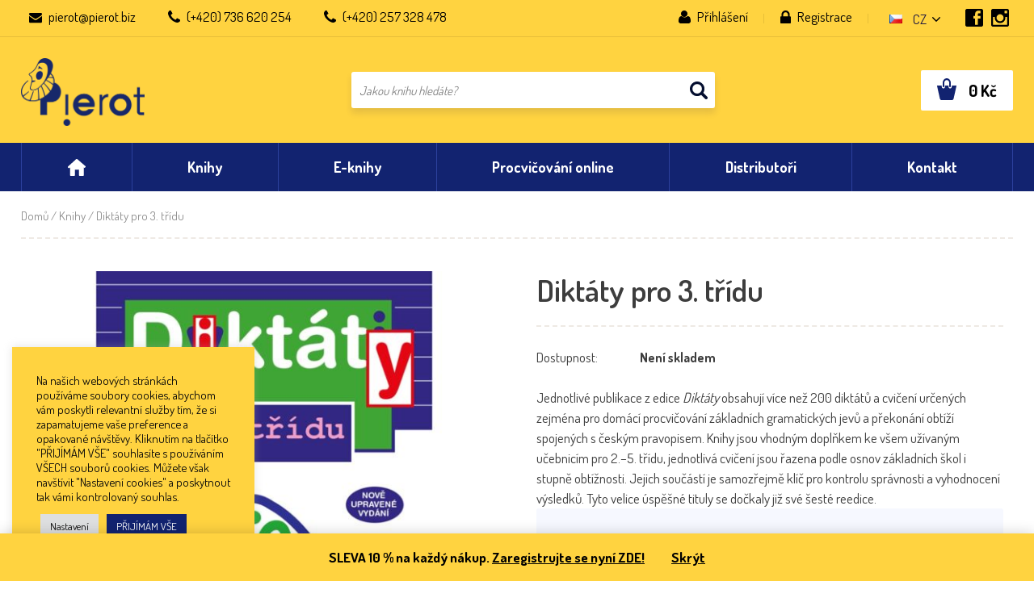

--- FILE ---
content_type: text/html; charset=UTF-8
request_url: https://www.pierot.biz/produkt/diktaty-pro-3-tridu/
body_size: 24280
content:
<!doctype html>
<html>
<head>
	<meta charset="utf-8">
	<meta name="viewport" content="width=device-width, initial-scale=1.0">
	<link rel="stylesheet" href="https://www.pierot.biz/wp-content/themes/pierot/style.css?v=1754039006">
	
	<script src="https://ajax.googleapis.com/ajax/libs/webfont/1.6.26/webfont.js"></script>
	<script>
		WebFont.load({
			google: {
				families: ['Dosis:300,400,500,600,700:latin-ext']
			}
		});
	</script>
	
	<title>Diktáty pro 3. třídu &#8211; Nakladatelství Pierot</title>
<meta name='robots' content='max-image-preview:large' />
<script type='application/javascript'  id='pys-version-script'>console.log('PixelYourSite Free version 11.1.5.1');</script>
<link rel='dns-prefetch' href='//cdn.jsdelivr.net' />
<link rel="alternate" title="oEmbed (JSON)" type="application/json+oembed" href="https://www.pierot.biz/wp-json/oembed/1.0/embed?url=https%3A%2F%2Fwww.pierot.biz%2Fprodukt%2Fdiktaty-pro-3-tridu%2F&#038;lang=cs" />
<link rel="alternate" title="oEmbed (XML)" type="text/xml+oembed" href="https://www.pierot.biz/wp-json/oembed/1.0/embed?url=https%3A%2F%2Fwww.pierot.biz%2Fprodukt%2Fdiktaty-pro-3-tridu%2F&#038;format=xml&#038;lang=cs" />
	<script type="text/javascript">
		var ajaxurl = 'https://www.pierot.biz/wp-admin/admin-ajax.php';
	</script>
	<style id='wp-img-auto-sizes-contain-inline-css' type='text/css'>
img:is([sizes=auto i],[sizes^="auto," i]){contain-intrinsic-size:3000px 1500px}
/*# sourceURL=wp-img-auto-sizes-contain-inline-css */
</style>
<link rel='stylesheet' id='sbi_styles-css' href='https://www.pierot.biz/wp-content/plugins/instagram-feed/css/sbi-styles.min.css?ver=6.10.0' type='text/css' media='all' />
<style id='wp-block-library-inline-css' type='text/css'>
:root{--wp-block-synced-color:#7a00df;--wp-block-synced-color--rgb:122,0,223;--wp-bound-block-color:var(--wp-block-synced-color);--wp-editor-canvas-background:#ddd;--wp-admin-theme-color:#007cba;--wp-admin-theme-color--rgb:0,124,186;--wp-admin-theme-color-darker-10:#006ba1;--wp-admin-theme-color-darker-10--rgb:0,107,160.5;--wp-admin-theme-color-darker-20:#005a87;--wp-admin-theme-color-darker-20--rgb:0,90,135;--wp-admin-border-width-focus:2px}@media (min-resolution:192dpi){:root{--wp-admin-border-width-focus:1.5px}}.wp-element-button{cursor:pointer}:root .has-very-light-gray-background-color{background-color:#eee}:root .has-very-dark-gray-background-color{background-color:#313131}:root .has-very-light-gray-color{color:#eee}:root .has-very-dark-gray-color{color:#313131}:root .has-vivid-green-cyan-to-vivid-cyan-blue-gradient-background{background:linear-gradient(135deg,#00d084,#0693e3)}:root .has-purple-crush-gradient-background{background:linear-gradient(135deg,#34e2e4,#4721fb 50%,#ab1dfe)}:root .has-hazy-dawn-gradient-background{background:linear-gradient(135deg,#faaca8,#dad0ec)}:root .has-subdued-olive-gradient-background{background:linear-gradient(135deg,#fafae1,#67a671)}:root .has-atomic-cream-gradient-background{background:linear-gradient(135deg,#fdd79a,#004a59)}:root .has-nightshade-gradient-background{background:linear-gradient(135deg,#330968,#31cdcf)}:root .has-midnight-gradient-background{background:linear-gradient(135deg,#020381,#2874fc)}:root{--wp--preset--font-size--normal:16px;--wp--preset--font-size--huge:42px}.has-regular-font-size{font-size:1em}.has-larger-font-size{font-size:2.625em}.has-normal-font-size{font-size:var(--wp--preset--font-size--normal)}.has-huge-font-size{font-size:var(--wp--preset--font-size--huge)}.has-text-align-center{text-align:center}.has-text-align-left{text-align:left}.has-text-align-right{text-align:right}.has-fit-text{white-space:nowrap!important}#end-resizable-editor-section{display:none}.aligncenter{clear:both}.items-justified-left{justify-content:flex-start}.items-justified-center{justify-content:center}.items-justified-right{justify-content:flex-end}.items-justified-space-between{justify-content:space-between}.screen-reader-text{border:0;clip-path:inset(50%);height:1px;margin:-1px;overflow:hidden;padding:0;position:absolute;width:1px;word-wrap:normal!important}.screen-reader-text:focus{background-color:#ddd;clip-path:none;color:#444;display:block;font-size:1em;height:auto;left:5px;line-height:normal;padding:15px 23px 14px;text-decoration:none;top:5px;width:auto;z-index:100000}html :where(.has-border-color){border-style:solid}html :where([style*=border-top-color]){border-top-style:solid}html :where([style*=border-right-color]){border-right-style:solid}html :where([style*=border-bottom-color]){border-bottom-style:solid}html :where([style*=border-left-color]){border-left-style:solid}html :where([style*=border-width]){border-style:solid}html :where([style*=border-top-width]){border-top-style:solid}html :where([style*=border-right-width]){border-right-style:solid}html :where([style*=border-bottom-width]){border-bottom-style:solid}html :where([style*=border-left-width]){border-left-style:solid}html :where(img[class*=wp-image-]){height:auto;max-width:100%}:where(figure){margin:0 0 1em}html :where(.is-position-sticky){--wp-admin--admin-bar--position-offset:var(--wp-admin--admin-bar--height,0px)}@media screen and (max-width:600px){html :where(.is-position-sticky){--wp-admin--admin-bar--position-offset:0px}}

/*# sourceURL=wp-block-library-inline-css */
</style><link rel='stylesheet' id='wc-blocks-style-css' href='https://www.pierot.biz/wp-content/plugins/woocommerce/assets/client/blocks/wc-blocks.css?ver=wc-10.4.3' type='text/css' media='all' />
<style id='global-styles-inline-css' type='text/css'>
:root{--wp--preset--aspect-ratio--square: 1;--wp--preset--aspect-ratio--4-3: 4/3;--wp--preset--aspect-ratio--3-4: 3/4;--wp--preset--aspect-ratio--3-2: 3/2;--wp--preset--aspect-ratio--2-3: 2/3;--wp--preset--aspect-ratio--16-9: 16/9;--wp--preset--aspect-ratio--9-16: 9/16;--wp--preset--color--black: #000000;--wp--preset--color--cyan-bluish-gray: #abb8c3;--wp--preset--color--white: #ffffff;--wp--preset--color--pale-pink: #f78da7;--wp--preset--color--vivid-red: #cf2e2e;--wp--preset--color--luminous-vivid-orange: #ff6900;--wp--preset--color--luminous-vivid-amber: #fcb900;--wp--preset--color--light-green-cyan: #7bdcb5;--wp--preset--color--vivid-green-cyan: #00d084;--wp--preset--color--pale-cyan-blue: #8ed1fc;--wp--preset--color--vivid-cyan-blue: #0693e3;--wp--preset--color--vivid-purple: #9b51e0;--wp--preset--gradient--vivid-cyan-blue-to-vivid-purple: linear-gradient(135deg,rgb(6,147,227) 0%,rgb(155,81,224) 100%);--wp--preset--gradient--light-green-cyan-to-vivid-green-cyan: linear-gradient(135deg,rgb(122,220,180) 0%,rgb(0,208,130) 100%);--wp--preset--gradient--luminous-vivid-amber-to-luminous-vivid-orange: linear-gradient(135deg,rgb(252,185,0) 0%,rgb(255,105,0) 100%);--wp--preset--gradient--luminous-vivid-orange-to-vivid-red: linear-gradient(135deg,rgb(255,105,0) 0%,rgb(207,46,46) 100%);--wp--preset--gradient--very-light-gray-to-cyan-bluish-gray: linear-gradient(135deg,rgb(238,238,238) 0%,rgb(169,184,195) 100%);--wp--preset--gradient--cool-to-warm-spectrum: linear-gradient(135deg,rgb(74,234,220) 0%,rgb(151,120,209) 20%,rgb(207,42,186) 40%,rgb(238,44,130) 60%,rgb(251,105,98) 80%,rgb(254,248,76) 100%);--wp--preset--gradient--blush-light-purple: linear-gradient(135deg,rgb(255,206,236) 0%,rgb(152,150,240) 100%);--wp--preset--gradient--blush-bordeaux: linear-gradient(135deg,rgb(254,205,165) 0%,rgb(254,45,45) 50%,rgb(107,0,62) 100%);--wp--preset--gradient--luminous-dusk: linear-gradient(135deg,rgb(255,203,112) 0%,rgb(199,81,192) 50%,rgb(65,88,208) 100%);--wp--preset--gradient--pale-ocean: linear-gradient(135deg,rgb(255,245,203) 0%,rgb(182,227,212) 50%,rgb(51,167,181) 100%);--wp--preset--gradient--electric-grass: linear-gradient(135deg,rgb(202,248,128) 0%,rgb(113,206,126) 100%);--wp--preset--gradient--midnight: linear-gradient(135deg,rgb(2,3,129) 0%,rgb(40,116,252) 100%);--wp--preset--font-size--small: 13px;--wp--preset--font-size--medium: 20px;--wp--preset--font-size--large: 36px;--wp--preset--font-size--x-large: 42px;--wp--preset--spacing--20: 0.44rem;--wp--preset--spacing--30: 0.67rem;--wp--preset--spacing--40: 1rem;--wp--preset--spacing--50: 1.5rem;--wp--preset--spacing--60: 2.25rem;--wp--preset--spacing--70: 3.38rem;--wp--preset--spacing--80: 5.06rem;--wp--preset--shadow--natural: 6px 6px 9px rgba(0, 0, 0, 0.2);--wp--preset--shadow--deep: 12px 12px 50px rgba(0, 0, 0, 0.4);--wp--preset--shadow--sharp: 6px 6px 0px rgba(0, 0, 0, 0.2);--wp--preset--shadow--outlined: 6px 6px 0px -3px rgb(255, 255, 255), 6px 6px rgb(0, 0, 0);--wp--preset--shadow--crisp: 6px 6px 0px rgb(0, 0, 0);}:where(.is-layout-flex){gap: 0.5em;}:where(.is-layout-grid){gap: 0.5em;}body .is-layout-flex{display: flex;}.is-layout-flex{flex-wrap: wrap;align-items: center;}.is-layout-flex > :is(*, div){margin: 0;}body .is-layout-grid{display: grid;}.is-layout-grid > :is(*, div){margin: 0;}:where(.wp-block-columns.is-layout-flex){gap: 2em;}:where(.wp-block-columns.is-layout-grid){gap: 2em;}:where(.wp-block-post-template.is-layout-flex){gap: 1.25em;}:where(.wp-block-post-template.is-layout-grid){gap: 1.25em;}.has-black-color{color: var(--wp--preset--color--black) !important;}.has-cyan-bluish-gray-color{color: var(--wp--preset--color--cyan-bluish-gray) !important;}.has-white-color{color: var(--wp--preset--color--white) !important;}.has-pale-pink-color{color: var(--wp--preset--color--pale-pink) !important;}.has-vivid-red-color{color: var(--wp--preset--color--vivid-red) !important;}.has-luminous-vivid-orange-color{color: var(--wp--preset--color--luminous-vivid-orange) !important;}.has-luminous-vivid-amber-color{color: var(--wp--preset--color--luminous-vivid-amber) !important;}.has-light-green-cyan-color{color: var(--wp--preset--color--light-green-cyan) !important;}.has-vivid-green-cyan-color{color: var(--wp--preset--color--vivid-green-cyan) !important;}.has-pale-cyan-blue-color{color: var(--wp--preset--color--pale-cyan-blue) !important;}.has-vivid-cyan-blue-color{color: var(--wp--preset--color--vivid-cyan-blue) !important;}.has-vivid-purple-color{color: var(--wp--preset--color--vivid-purple) !important;}.has-black-background-color{background-color: var(--wp--preset--color--black) !important;}.has-cyan-bluish-gray-background-color{background-color: var(--wp--preset--color--cyan-bluish-gray) !important;}.has-white-background-color{background-color: var(--wp--preset--color--white) !important;}.has-pale-pink-background-color{background-color: var(--wp--preset--color--pale-pink) !important;}.has-vivid-red-background-color{background-color: var(--wp--preset--color--vivid-red) !important;}.has-luminous-vivid-orange-background-color{background-color: var(--wp--preset--color--luminous-vivid-orange) !important;}.has-luminous-vivid-amber-background-color{background-color: var(--wp--preset--color--luminous-vivid-amber) !important;}.has-light-green-cyan-background-color{background-color: var(--wp--preset--color--light-green-cyan) !important;}.has-vivid-green-cyan-background-color{background-color: var(--wp--preset--color--vivid-green-cyan) !important;}.has-pale-cyan-blue-background-color{background-color: var(--wp--preset--color--pale-cyan-blue) !important;}.has-vivid-cyan-blue-background-color{background-color: var(--wp--preset--color--vivid-cyan-blue) !important;}.has-vivid-purple-background-color{background-color: var(--wp--preset--color--vivid-purple) !important;}.has-black-border-color{border-color: var(--wp--preset--color--black) !important;}.has-cyan-bluish-gray-border-color{border-color: var(--wp--preset--color--cyan-bluish-gray) !important;}.has-white-border-color{border-color: var(--wp--preset--color--white) !important;}.has-pale-pink-border-color{border-color: var(--wp--preset--color--pale-pink) !important;}.has-vivid-red-border-color{border-color: var(--wp--preset--color--vivid-red) !important;}.has-luminous-vivid-orange-border-color{border-color: var(--wp--preset--color--luminous-vivid-orange) !important;}.has-luminous-vivid-amber-border-color{border-color: var(--wp--preset--color--luminous-vivid-amber) !important;}.has-light-green-cyan-border-color{border-color: var(--wp--preset--color--light-green-cyan) !important;}.has-vivid-green-cyan-border-color{border-color: var(--wp--preset--color--vivid-green-cyan) !important;}.has-pale-cyan-blue-border-color{border-color: var(--wp--preset--color--pale-cyan-blue) !important;}.has-vivid-cyan-blue-border-color{border-color: var(--wp--preset--color--vivid-cyan-blue) !important;}.has-vivid-purple-border-color{border-color: var(--wp--preset--color--vivid-purple) !important;}.has-vivid-cyan-blue-to-vivid-purple-gradient-background{background: var(--wp--preset--gradient--vivid-cyan-blue-to-vivid-purple) !important;}.has-light-green-cyan-to-vivid-green-cyan-gradient-background{background: var(--wp--preset--gradient--light-green-cyan-to-vivid-green-cyan) !important;}.has-luminous-vivid-amber-to-luminous-vivid-orange-gradient-background{background: var(--wp--preset--gradient--luminous-vivid-amber-to-luminous-vivid-orange) !important;}.has-luminous-vivid-orange-to-vivid-red-gradient-background{background: var(--wp--preset--gradient--luminous-vivid-orange-to-vivid-red) !important;}.has-very-light-gray-to-cyan-bluish-gray-gradient-background{background: var(--wp--preset--gradient--very-light-gray-to-cyan-bluish-gray) !important;}.has-cool-to-warm-spectrum-gradient-background{background: var(--wp--preset--gradient--cool-to-warm-spectrum) !important;}.has-blush-light-purple-gradient-background{background: var(--wp--preset--gradient--blush-light-purple) !important;}.has-blush-bordeaux-gradient-background{background: var(--wp--preset--gradient--blush-bordeaux) !important;}.has-luminous-dusk-gradient-background{background: var(--wp--preset--gradient--luminous-dusk) !important;}.has-pale-ocean-gradient-background{background: var(--wp--preset--gradient--pale-ocean) !important;}.has-electric-grass-gradient-background{background: var(--wp--preset--gradient--electric-grass) !important;}.has-midnight-gradient-background{background: var(--wp--preset--gradient--midnight) !important;}.has-small-font-size{font-size: var(--wp--preset--font-size--small) !important;}.has-medium-font-size{font-size: var(--wp--preset--font-size--medium) !important;}.has-large-font-size{font-size: var(--wp--preset--font-size--large) !important;}.has-x-large-font-size{font-size: var(--wp--preset--font-size--x-large) !important;}
/*# sourceURL=global-styles-inline-css */
</style>

<style id='classic-theme-styles-inline-css' type='text/css'>
/*! This file is auto-generated */
.wp-block-button__link{color:#fff;background-color:#32373c;border-radius:9999px;box-shadow:none;text-decoration:none;padding:calc(.667em + 2px) calc(1.333em + 2px);font-size:1.125em}.wp-block-file__button{background:#32373c;color:#fff;text-decoration:none}
/*# sourceURL=/wp-includes/css/classic-themes.min.css */
</style>
<link rel='stylesheet' id='cookie-law-info-css' href='https://www.pierot.biz/wp-content/plugins/cookie-law-info/legacy/public/css/cookie-law-info-public.css?ver=3.3.9.1' type='text/css' media='all' />
<link rel='stylesheet' id='cookie-law-info-gdpr-css' href='https://www.pierot.biz/wp-content/plugins/cookie-law-info/legacy/public/css/cookie-law-info-gdpr.css?ver=3.3.9.1' type='text/css' media='all' />
<link rel='stylesheet' id='woof-css' href='https://www.pierot.biz/wp-content/plugins/woocommerce-products-filter/css/front.css?ver=1.3.7.4' type='text/css' media='all' />
<style id='woof-inline-css' type='text/css'>

.woof_products_top_panel li span, .woof_products_top_panel2 li span{background: url(https://www.pierot.biz/wp-content/plugins/woocommerce-products-filter/img/delete.png);background-size: 14px 14px;background-repeat: no-repeat;background-position: right;}
.woof_edit_view{
                    display: none;
                }

/*# sourceURL=woof-inline-css */
</style>
<link rel='stylesheet' id='chosen-drop-down-css' href='https://www.pierot.biz/wp-content/plugins/woocommerce-products-filter/js/chosen/chosen.min.css?ver=1.3.7.4' type='text/css' media='all' />
<link rel='stylesheet' id='woof_by_author_html_items-css' href='https://www.pierot.biz/wp-content/plugins/woocommerce-products-filter/ext/by_author/css/by_author.css?ver=1.3.7.4' type='text/css' media='all' />
<link rel='stylesheet' id='woof_by_instock_html_items-css' href='https://www.pierot.biz/wp-content/plugins/woocommerce-products-filter/ext/by_instock/css/by_instock.css?ver=1.3.7.4' type='text/css' media='all' />
<link rel='stylesheet' id='woof_by_onsales_html_items-css' href='https://www.pierot.biz/wp-content/plugins/woocommerce-products-filter/ext/by_onsales/css/by_onsales.css?ver=1.3.7.4' type='text/css' media='all' />
<link rel='stylesheet' id='woof_by_text_html_items-css' href='https://www.pierot.biz/wp-content/plugins/woocommerce-products-filter/ext/by_text/assets/css/front.css?ver=1.3.7.4' type='text/css' media='all' />
<link rel='stylesheet' id='woof_label_html_items-css' href='https://www.pierot.biz/wp-content/plugins/woocommerce-products-filter/ext/label/css/html_types/label.css?ver=1.3.7.4' type='text/css' media='all' />
<link rel='stylesheet' id='woof_select_radio_check_html_items-css' href='https://www.pierot.biz/wp-content/plugins/woocommerce-products-filter/ext/select_radio_check/css/html_types/select_radio_check.css?ver=1.3.7.4' type='text/css' media='all' />
<link rel='stylesheet' id='woof_sd_html_items_checkbox-css' href='https://www.pierot.biz/wp-content/plugins/woocommerce-products-filter/ext/smart_designer/css/elements/checkbox.css?ver=1.3.7.4' type='text/css' media='all' />
<link rel='stylesheet' id='woof_sd_html_items_radio-css' href='https://www.pierot.biz/wp-content/plugins/woocommerce-products-filter/ext/smart_designer/css/elements/radio.css?ver=1.3.7.4' type='text/css' media='all' />
<link rel='stylesheet' id='woof_sd_html_items_switcher-css' href='https://www.pierot.biz/wp-content/plugins/woocommerce-products-filter/ext/smart_designer/css/elements/switcher.css?ver=1.3.7.4' type='text/css' media='all' />
<link rel='stylesheet' id='woof_sd_html_items_color-css' href='https://www.pierot.biz/wp-content/plugins/woocommerce-products-filter/ext/smart_designer/css/elements/color.css?ver=1.3.7.4' type='text/css' media='all' />
<link rel='stylesheet' id='woof_sd_html_items_tooltip-css' href='https://www.pierot.biz/wp-content/plugins/woocommerce-products-filter/ext/smart_designer/css/tooltip.css?ver=1.3.7.4' type='text/css' media='all' />
<link rel='stylesheet' id='woof_sd_html_items_front-css' href='https://www.pierot.biz/wp-content/plugins/woocommerce-products-filter/ext/smart_designer/css/front.css?ver=1.3.7.4' type='text/css' media='all' />
<link rel='stylesheet' id='woof-switcher23-css' href='https://www.pierot.biz/wp-content/plugins/woocommerce-products-filter/css/switcher.css?ver=1.3.7.4' type='text/css' media='all' />
<link rel='stylesheet' id='woocommerce-layout-css' href='https://www.pierot.biz/wp-content/plugins/woocommerce/assets/css/woocommerce-layout.css?ver=10.4.3' type='text/css' media='all' />
<link rel='stylesheet' id='woocommerce-smallscreen-css' href='https://www.pierot.biz/wp-content/plugins/woocommerce/assets/css/woocommerce-smallscreen.css?ver=10.4.3' type='text/css' media='only screen and (max-width: 768px)' />
<link rel='stylesheet' id='woocommerce-general-css' href='https://www.pierot.biz/wp-content/plugins/woocommerce/assets/css/woocommerce.css?ver=10.4.3' type='text/css' media='all' />
<style id='woocommerce-inline-inline-css' type='text/css'>
.woocommerce form .form-row .required { visibility: visible; }
/*# sourceURL=woocommerce-inline-inline-css */
</style>
<link rel='stylesheet' id='fancybox-style-css' href='https://www.pierot.biz/wp-content/themes/pierot/js/fancybox/jquery.fancybox.css?ver=6.9' type='text/css' media='all' />
<link rel='stylesheet' id='woocommerce-custom-style-css' href='https://www.pierot.biz/wp-content/themes/pierot/style-woocommerce.css?ver=1761223570' type='text/css' media='all' />
<link rel='stylesheet' id='slick-style-css' href='//cdn.jsdelivr.net/npm/slick-carousel@1.8.1/slick/slick.css?ver=6.9' type='text/css' media='all' />
<script type="text/javascript" src="https://www.pierot.biz/wp-includes/js/jquery/jquery.min.js?ver=3.7.1" id="jquery-core-js"></script>
<script type="text/javascript" src="https://www.pierot.biz/wp-includes/js/jquery/jquery-migrate.min.js?ver=3.4.1" id="jquery-migrate-js"></script>
<script type="text/javascript" id="woof-husky-js-extra">
/* <![CDATA[ */
var woof_husky_txt = {"ajax_url":"https://www.pierot.biz/wp-admin/admin-ajax.php","plugin_uri":"https://www.pierot.biz/wp-content/plugins/woocommerce-products-filter/ext/by_text/","loader":"https://www.pierot.biz/wp-content/plugins/woocommerce-products-filter/ext/by_text/assets/img/ajax-loader.gif","not_found":"Nothing found!","prev":"Prev","next":"Next","site_link":"https://www.pierot.biz","default_data":{"placeholder":"","behavior":"title","search_by_full_word":0,"autocomplete":1,"how_to_open_links":0,"taxonomy_compatibility":0,"sku_compatibility":0,"custom_fields":"","search_desc_variant":0,"view_text_length":10,"min_symbols":3,"max_posts":10,"image":"","notes_for_customer":"","template":"default","max_open_height":300,"page":0}};
//# sourceURL=woof-husky-js-extra
/* ]]> */
</script>
<script type="text/javascript" src="https://www.pierot.biz/wp-content/plugins/woocommerce-products-filter/ext/by_text/assets/js/husky.js?ver=1.3.7.4" id="woof-husky-js"></script>
<script type="text/javascript" id="cookie-law-info-js-extra">
/* <![CDATA[ */
var Cli_Data = {"nn_cookie_ids":[],"cookielist":[],"non_necessary_cookies":[],"ccpaEnabled":"","ccpaRegionBased":"","ccpaBarEnabled":"","strictlyEnabled":["necessary","obligatoire"],"ccpaType":"gdpr","js_blocking":"1","custom_integration":"","triggerDomRefresh":"","secure_cookies":""};
var cli_cookiebar_settings = {"animate_speed_hide":"500","animate_speed_show":"500","background":"#ffd340","border":"#b1a6a6c2","border_on":"","button_1_button_colour":"#122370","button_1_button_hover":"#0e1c5a","button_1_link_colour":"#fff","button_1_as_button":"1","button_1_new_win":"","button_2_button_colour":"#333","button_2_button_hover":"#292929","button_2_link_colour":"#444","button_2_as_button":"","button_2_hidebar":"","button_3_button_colour":"#dedfe0","button_3_button_hover":"#b2b2b3","button_3_link_colour":"#333333","button_3_as_button":"1","button_3_new_win":"","button_4_button_colour":"#dedfe0","button_4_button_hover":"#b2b2b3","button_4_link_colour":"#0a0a0a","button_4_as_button":"1","button_7_button_colour":"#122370","button_7_button_hover":"#0e1c5a","button_7_link_colour":"#fff","button_7_as_button":"1","button_7_new_win":"","font_family":"inherit","header_fix":"","notify_animate_hide":"1","notify_animate_show":"","notify_div_id":"#cookie-law-info-bar","notify_position_horizontal":"right","notify_position_vertical":"bottom","scroll_close":"","scroll_close_reload":"","accept_close_reload":"","reject_close_reload":"","showagain_tab":"","showagain_background":"#fff","showagain_border":"#000","showagain_div_id":"#cookie-law-info-again","showagain_x_position":"100px","text":"#0a0a0a","show_once_yn":"","show_once":"10000","logging_on":"","as_popup":"","popup_overlay":"1","bar_heading_text":"","cookie_bar_as":"widget","popup_showagain_position":"bottom-right","widget_position":"left"};
var log_object = {"ajax_url":"https://www.pierot.biz/wp-admin/admin-ajax.php"};
//# sourceURL=cookie-law-info-js-extra
/* ]]> */
</script>
<script type="text/javascript" src="https://www.pierot.biz/wp-content/plugins/cookie-law-info/legacy/public/js/cookie-law-info-public.js?ver=3.3.9.1" id="cookie-law-info-js"></script>
<script type="text/javascript" src="https://www.pierot.biz/wp-content/plugins/woocommerce/assets/js/jquery-blockui/jquery.blockUI.min.js?ver=2.7.0-wc.10.4.3" id="wc-jquery-blockui-js" defer="defer" data-wp-strategy="defer"></script>
<script type="text/javascript" id="wc-add-to-cart-js-extra">
/* <![CDATA[ */
var wc_add_to_cart_params = {"ajax_url":"/wp-admin/admin-ajax.php","wc_ajax_url":"/?wc-ajax=%%endpoint%%","i18n_view_cart":"Zobrazit ko\u0161\u00edk","cart_url":"https://www.pierot.biz/kosik/","is_cart":"","cart_redirect_after_add":"no"};
//# sourceURL=wc-add-to-cart-js-extra
/* ]]> */
</script>
<script type="text/javascript" src="https://www.pierot.biz/wp-content/plugins/woocommerce/assets/js/frontend/add-to-cart.min.js?ver=10.4.3" id="wc-add-to-cart-js" defer="defer" data-wp-strategy="defer"></script>
<script type="text/javascript" id="wc-single-product-js-extra">
/* <![CDATA[ */
var wc_single_product_params = {"i18n_required_rating_text":"Zvolte pros\u00edm hodnocen\u00ed","i18n_rating_options":["1 z 5 hv\u011bzdi\u010dek","2 ze 5 hv\u011bzdi\u010dek","3 ze 5 hv\u011bzdi\u010dek","4 ze 5 hv\u011bzdi\u010dek","5 z 5 hv\u011bzdi\u010dek"],"i18n_product_gallery_trigger_text":"Zobrazit galerii p\u0159es celou obrazovku","review_rating_required":"yes","flexslider":{"rtl":false,"animation":"slide","smoothHeight":true,"directionNav":false,"controlNav":"thumbnails","slideshow":false,"animationSpeed":500,"animationLoop":false,"allowOneSlide":false},"zoom_enabled":"","zoom_options":[],"photoswipe_enabled":"","photoswipe_options":{"shareEl":false,"closeOnScroll":false,"history":false,"hideAnimationDuration":0,"showAnimationDuration":0},"flexslider_enabled":""};
//# sourceURL=wc-single-product-js-extra
/* ]]> */
</script>
<script type="text/javascript" src="https://www.pierot.biz/wp-content/plugins/woocommerce/assets/js/frontend/single-product.min.js?ver=10.4.3" id="wc-single-product-js" defer="defer" data-wp-strategy="defer"></script>
<script type="text/javascript" src="https://www.pierot.biz/wp-content/plugins/woocommerce/assets/js/js-cookie/js.cookie.min.js?ver=2.1.4-wc.10.4.3" id="wc-js-cookie-js" defer="defer" data-wp-strategy="defer"></script>
<script type="text/javascript" id="woocommerce-js-extra">
/* <![CDATA[ */
var woocommerce_params = {"ajax_url":"/wp-admin/admin-ajax.php","wc_ajax_url":"/?wc-ajax=%%endpoint%%","i18n_password_show":"Zobrazit heslo","i18n_password_hide":"Skr\u00fdt heslo"};
//# sourceURL=woocommerce-js-extra
/* ]]> */
</script>
<script type="text/javascript" src="https://www.pierot.biz/wp-content/plugins/woocommerce/assets/js/frontend/woocommerce.min.js?ver=10.4.3" id="woocommerce-js" defer="defer" data-wp-strategy="defer"></script>
<script type="text/javascript" src="https://www.pierot.biz/wp-content/plugins/pixelyoursite/dist/scripts/jquery.bind-first-0.2.3.min.js?ver=0.2.3" id="jquery-bind-first-js"></script>
<script type="text/javascript" src="https://www.pierot.biz/wp-content/plugins/pixelyoursite/dist/scripts/js.cookie-2.1.3.min.js?ver=2.1.3" id="js-cookie-pys-js"></script>
<script type="text/javascript" src="https://www.pierot.biz/wp-content/plugins/pixelyoursite/dist/scripts/tld.min.js?ver=2.3.1" id="js-tld-js"></script>
<script type="text/javascript" id="pys-js-extra">
/* <![CDATA[ */
var pysOptions = {"staticEvents":{"facebook":{"woo_view_content":[{"delay":0,"type":"static","name":"ViewContent","pixelIds":["241349775209512"],"eventID":"6006b4fb-eb00-45a0-91c8-3d470b4503de","params":{"content_ids":["140"],"content_type":"product","tags":"3. t\u0159\u00edda","content_name":"Dikt\u00e1ty pro 3. t\u0159\u00eddu","category_name":"Knihy","value":"119","currency":"CZK","contents":[{"id":"140","quantity":1}],"product_price":"119","page_title":"Dikt\u00e1ty pro 3. t\u0159\u00eddu","post_type":"product","post_id":140,"plugin":"PixelYourSite","user_role":"guest","event_url":"www.pierot.biz/produkt/diktaty-pro-3-tridu/"},"e_id":"woo_view_content","ids":[],"hasTimeWindow":false,"timeWindow":0,"woo_order":"","edd_order":""}],"init_event":[{"delay":0,"type":"static","ajaxFire":true,"name":"PageView","pixelIds":["241349775209512"],"eventID":"bf124d54-316e-44da-9803-051b8aeb4d3c","params":{"page_title":"Dikt\u00e1ty pro 3. t\u0159\u00eddu","post_type":"product","post_id":140,"plugin":"PixelYourSite","user_role":"guest","event_url":"www.pierot.biz/produkt/diktaty-pro-3-tridu/"},"e_id":"init_event","ids":[],"hasTimeWindow":false,"timeWindow":0,"woo_order":"","edd_order":""}]}},"dynamicEvents":[],"triggerEvents":[],"triggerEventTypes":[],"facebook":{"pixelIds":["241349775209512"],"advancedMatching":[],"advancedMatchingEnabled":false,"removeMetadata":false,"wooVariableAsSimple":false,"serverApiEnabled":false,"wooCRSendFromServer":false,"send_external_id":null,"enabled_medical":false,"do_not_track_medical_param":["event_url","post_title","page_title","landing_page","content_name","categories","category_name","tags"],"meta_ldu":false},"debug":"","siteUrl":"https://www.pierot.biz","ajaxUrl":"https://www.pierot.biz/wp-admin/admin-ajax.php","ajax_event":"d27f60f046","enable_remove_download_url_param":"1","cookie_duration":"7","last_visit_duration":"60","enable_success_send_form":"","ajaxForServerEvent":"1","ajaxForServerStaticEvent":"1","useSendBeacon":"1","send_external_id":"1","external_id_expire":"180","track_cookie_for_subdomains":"1","google_consent_mode":"1","gdpr":{"ajax_enabled":true,"all_disabled_by_api":true,"facebook_disabled_by_api":false,"analytics_disabled_by_api":false,"google_ads_disabled_by_api":false,"pinterest_disabled_by_api":false,"bing_disabled_by_api":false,"reddit_disabled_by_api":false,"externalID_disabled_by_api":false,"facebook_prior_consent_enabled":true,"analytics_prior_consent_enabled":true,"google_ads_prior_consent_enabled":null,"pinterest_prior_consent_enabled":true,"bing_prior_consent_enabled":true,"cookiebot_integration_enabled":false,"cookiebot_facebook_consent_category":"marketing","cookiebot_analytics_consent_category":"statistics","cookiebot_tiktok_consent_category":"marketing","cookiebot_google_ads_consent_category":"marketing","cookiebot_pinterest_consent_category":"marketing","cookiebot_bing_consent_category":"marketing","consent_magic_integration_enabled":false,"real_cookie_banner_integration_enabled":false,"cookie_notice_integration_enabled":false,"cookie_law_info_integration_enabled":true,"analytics_storage":{"enabled":true,"value":"granted","filter":false},"ad_storage":{"enabled":true,"value":"granted","filter":false},"ad_user_data":{"enabled":true,"value":"granted","filter":false},"ad_personalization":{"enabled":true,"value":"granted","filter":false}},"cookie":{"disabled_all_cookie":false,"disabled_start_session_cookie":false,"disabled_advanced_form_data_cookie":false,"disabled_landing_page_cookie":false,"disabled_first_visit_cookie":false,"disabled_trafficsource_cookie":false,"disabled_utmTerms_cookie":false,"disabled_utmId_cookie":false},"tracking_analytics":{"TrafficSource":"direct","TrafficLanding":"undefined","TrafficUtms":[],"TrafficUtmsId":[]},"GATags":{"ga_datalayer_type":"default","ga_datalayer_name":"dataLayerPYS"},"woo":{"enabled":true,"enabled_save_data_to_orders":false,"addToCartOnButtonEnabled":true,"addToCartOnButtonValueEnabled":true,"addToCartOnButtonValueOption":"price","singleProductId":140,"removeFromCartSelector":"form.woocommerce-cart-form .remove","addToCartCatchMethod":"add_cart_hook","is_order_received_page":false,"containOrderId":false},"edd":{"enabled":false},"cache_bypass":"1769702749"};
//# sourceURL=pys-js-extra
/* ]]> */
</script>
<script type="text/javascript" src="https://www.pierot.biz/wp-content/plugins/pixelyoursite/dist/scripts/public.js?ver=11.1.5.1" id="pys-js"></script>
<link rel="https://api.w.org/" href="https://www.pierot.biz/wp-json/" /><link rel="alternate" title="JSON" type="application/json" href="https://www.pierot.biz/wp-json/wp/v2/product/140" /><link rel="canonical" href="https://www.pierot.biz/produkt/diktaty-pro-3-tridu/" />
<link rel='shortlink' href='https://www.pierot.biz/?p=140' />
<script type="text/plain" data-cli-class="cli-blocker-script"  data-cli-script-type="analytics" data-cli-block="true"  data-cli-element-position="head">
	  (function(i,s,o,g,r,a,m){i['GoogleAnalyticsObject']=r;i[r]=i[r]||function(){
	  (i[r].q=i[r].q||[]).push(arguments)},i[r].l=1*new Date();a=s.createElement(o),
	  m=s.getElementsByTagName(o)[0];a.async=1;a.src=g;m.parentNode.insertBefore(a,m)
	  })(window,document,'script','//www.google-analytics.com/analytics.js','ga');

	  ga('create', 'UA-56587710-1', 'auto');
	  ga('send', 'pageview');

</script>
<script type="text/plain" data-cli-class="cli-blocker-script"  data-cli-script-type="analytics" data-cli-block="true"  data-cli-element-position="head">
	    (function(h,o,t,j,a,r){
	        h.hj=h.hj||function(){(h.hj.q=h.hj.q||[]).push(arguments)};
	        h._hjSettings={hjid:1294982,hjsv:6};
	        a=o.getElementsByTagName('head')[0];
	        r=o.createElement('script');r.async=1;
	        r.src=t+h._hjSettings.hjid+j+h._hjSettings.hjsv;
	        a.appendChild(r);
	    })(window,document,'https://static.hotjar.com/c/hotjar-','.js?sv=');
</script>		<!-- Ecomail starts growing -->
		<script type="text/javascript">
			;(function (p, l, o, w, i, n, g) {
				if (!p[i]) {
					p.GlobalSnowplowNamespace = p.GlobalSnowplowNamespace || [];
					p.GlobalSnowplowNamespace.push(i);
					p[i] = function () {
						(p[i].q = p[i].q || []).push(arguments)
					};
					p[i].q = p[i].q || [];
					n = l.createElement(o);
					g = l.getElementsByTagName(o)[0];
					n.async = 1;
					n.src = w;
					g.parentNode.insertBefore(n, g)
				}
			}(window, document, "script", "//d1fc8wv8zag5ca.cloudfront.net/2.4.2/sp.js", "ecotrack"));
			window.ecotrack('newTracker', 'cf', 'd2dpiwfhf3tz0r.cloudfront.net', { // Initialise a tracker
				appId: 'pierot'
			});
			window.ecotrack('setUserIdFromLocation', 'ecmid');
			
			window.ecotrack('trackPageView');

		</script>
		<!-- Ecomail stops growing -->
			<noscript><style>.woocommerce-product-gallery{ opacity: 1 !important; }</style></noscript>
	<link rel="icon" href="https://www.pierot.biz/wp-content/uploads/2021/05/cropped-favicon-150x150.png" sizes="32x32" />
<link rel="icon" href="https://www.pierot.biz/wp-content/uploads/2021/05/cropped-favicon-300x300.png" sizes="192x192" />
<link rel="apple-touch-icon" href="https://www.pierot.biz/wp-content/uploads/2021/05/cropped-favicon-300x300.png" />
<meta name="msapplication-TileImage" content="https://www.pierot.biz/wp-content/uploads/2021/05/cropped-favicon-300x300.png" />
		<style type="text/css" id="wp-custom-css">
			

.cli-bar-btn_container .cli-plugin-button { margin: 5px !important; }

.cli-tab-footer .wt-cli-privacy-accept-btn { background-color: #122370 !important; }		</style>
			
	<!-- Google tag (gtag.js) -->
	<script async src="https://www.googletagmanager.com/gtag/js?id=G-ST2PE6JYE0"></script>
	<script>
	  window.dataLayer = window.dataLayer || [];
	  function gtag(){dataLayer.push(arguments);}
	  gtag('js', new Date());

	  gtag('config', 'G-ST2PE6JYE0');
	</script>
	
	<meta name="p:domain_verify" content="2470e159c1bfac2dd65c97deb263f501"/>
	
<link rel='stylesheet' id='woof_sections_style-css' href='https://www.pierot.biz/wp-content/plugins/woocommerce-products-filter/ext/sections/css/sections.css?ver=1.3.7.4' type='text/css' media='all' />
<link rel='stylesheet' id='woocommerce-currency-switcher-css' href='https://www.pierot.biz/wp-content/plugins/woocommerce-currency-switcher/css/front.css?ver=1.4.3.1' type='text/css' media='all' />
<link rel='stylesheet' id='woof_tooltip-css-css' href='https://www.pierot.biz/wp-content/plugins/woocommerce-products-filter/js/tooltip/css/tooltipster.bundle.min.css?ver=1.3.7.4' type='text/css' media='all' />
<link rel='stylesheet' id='woof_tooltip-css-noir-css' href='https://www.pierot.biz/wp-content/plugins/woocommerce-products-filter/js/tooltip/css/plugins/tooltipster/sideTip/themes/tooltipster-sideTip-noir.min.css?ver=1.3.7.4' type='text/css' media='all' />
<link rel='stylesheet' id='ion.range-slider-css' href='https://www.pierot.biz/wp-content/plugins/woocommerce-products-filter/js/ion.range-slider/css/ion.rangeSlider.css?ver=1.3.7.4' type='text/css' media='all' />
<link rel='stylesheet' id='cookie-law-info-table-css' href='https://www.pierot.biz/wp-content/plugins/cookie-law-info/legacy/public/css/cookie-law-info-table.css?ver=3.3.9.1' type='text/css' media='all' />
<link rel='stylesheet' id='woof-front-builder-css-css' href='https://www.pierot.biz/wp-content/plugins/woocommerce-products-filter/ext/front_builder/css/front-builder.css?ver=1.3.7.4' type='text/css' media='all' />
<link rel='stylesheet' id='woof-slideout-tab-css-css' href='https://www.pierot.biz/wp-content/plugins/woocommerce-products-filter/ext/slideout/css/jquery.tabSlideOut.css?ver=1.3.7.4' type='text/css' media='all' />
<link rel='stylesheet' id='woof-slideout-css-css' href='https://www.pierot.biz/wp-content/plugins/woocommerce-products-filter/ext/slideout/css/slideout.css?ver=1.3.7.4' type='text/css' media='all' />
</head>

<body class="wp-singular product-template-default single single-product postid-140 wp-theme-pierot theme-pierot woocommerce woocommerce-page woocommerce-demo-store woocommerce-no-js lang-cs currency-czk" id="top">

<p role="complementary" aria-label="Informační oznámení" class="woocommerce-store-notice demo_store" data-notice-id="3c04447361f97c5461be3ea2a9eb6193" style="display:none;">SLEVA 10 % na každý nákup. <a href="https://www.pierot.biz/muj-ucet/">Zaregistrujte se nyní ZDE!</a> <a role="button" href="#" class="woocommerce-store-notice__dismiss-link">Skrýt</a></p>
<div class="web">

<header class="header">

<div class="header-top">
<div class="header-top__in in">
	
			<a href="mailto:pierot@pierot.biz" class="header__email">
			<svg xmlns="http://www.w3.org/2000/svg" width="16" height="13" viewBox="0 0 16 13"><g><g><g><path fill="#0f3a81" d="M1.536 3.577c.202.132.812.524 1.83 1.175 1.018.65 1.798 1.152 2.34 1.504l.379.251c.193.13.354.234.482.313.128.08.283.17.464.268.182.099.353.173.514.222.16.05.31.075.446.075h.018c.137 0 .286-.025.446-.075.161-.049.332-.123.514-.222.181-.099.336-.188.464-.268.128-.08.289-.184.482-.313.194-.13.32-.213.38-.251l4.178-2.68a4.09 4.09 0 0 0 1.09-1.013c.291-.395.437-.81.437-1.244 0-.363-.141-.673-.424-.932A1.44 1.44 0 0 0 14.57 0H1.43C.97 0 .618.143.37.429.124.714 0 1.07 0 1.5c0 .346.164.721.491 1.125.327.404.676.721 1.045.952z"/></g><g><path fill="#0f3a81" d="M15.107 4.476a185.486 185.486 0 0 0-4.446 3.115c-.34.253-.615.45-.826.592a5.075 5.075 0 0 1-.844.433 2.544 2.544 0 0 1-.982.221h-.018c-.304 0-.63-.073-.982-.22a5.078 5.078 0 0 1-.844-.434 21.15 21.15 0 0 1-.826-.592C4.536 6.995 3.057 5.957.902 4.476.562 4.247.262 3.985 0 3.69v7.17c0 .398.14.738.42 1.02.28.284.616.425 1.009.425H14.57c.393 0 .73-.141 1.01-.424.28-.283.419-.623.419-1.02V3.69a4.94 4.94 0 0 1-.893.786z"/></g></g></g></svg>			<span>pierot@pierot.biz</span>
		</a>
		
	
			<a href="tel:+420736620254" class="header__tel header__tel--1">
			<svg xmlns="http://www.w3.org/2000/svg" width="15" height="15" viewBox="0 0 15 15"><g><g><path fill="#0f3a81" d="M14.967 11.622c-.042-.128-.312-.316-.81-.564a24.82 24.82 0 0 0-.574-.32c-.249-.135-.475-.26-.677-.373a22.59 22.59 0 0 1-.57-.33 13.932 13.932 0 0 0-.266-.187 2.994 2.994 0 0 0-.379-.229.697.697 0 0 0-.303-.074c-.142 0-.32.101-.533.303a5.188 5.188 0 0 0-.585.661 6.421 6.421 0 0 1-.565.66c-.199.203-.362.304-.49.304a.724.724 0 0 1-.24-.053 2.482 2.482 0 0 1-.218-.09 3.979 3.979 0 0 1-.256-.15 6.545 6.545 0 0 0-.202-.122c-.973-.54-1.808-1.158-2.504-1.854C5.1 8.508 4.481 7.674 3.942 6.7a6.157 6.157 0 0 0-.123-.202 3.845 3.845 0 0 1-.15-.256 2.309 2.309 0 0 1-.09-.218.721.721 0 0 1-.053-.24c0-.127.101-.29.304-.49.202-.199.422-.387.66-.564.238-.178.458-.373.66-.586.203-.213.304-.39.304-.533 0-.099-.025-.2-.074-.303a2.96 2.96 0 0 0-.23-.379 13.99 13.99 0 0 0-.186-.266 23.399 23.399 0 0 1-.33-.57 53.671 53.671 0 0 1-.373-.676c-.135-.249-.241-.44-.32-.575-.248-.497-.436-.767-.564-.81A.597.597 0 0 0 3.153 0a3.51 3.51 0 0 0-.75.107 4.217 4.217 0 0 0-.73.223C1.317.48.94.913.543 1.63.181 2.297 0 2.958 0 3.61c0 .192.012.378.037.56.025.18.07.385.134.612.063.227.115.396.154.506.039.11.112.307.218.591.107.284.17.458.192.522a9.65 9.65 0 0 0 .884 1.865c.56.909 1.326 1.848 2.296 2.818.97.969 1.908 1.734 2.817 2.295.547.341 1.169.636 1.865.885.064.02.238.085.522.191.284.107.48.18.59.219.111.039.28.09.507.154.227.064.431.109.613.134.18.024.367.037.559.037.653 0 1.314-.181 1.981-.543.717-.398 1.15-.774 1.3-1.13.078-.177.152-.42.223-.73.072-.308.107-.559.107-.75 0-.1-.01-.175-.032-.225z"/></g></g></svg>			<span>(+420) 736 620 254</span>
		</a>
		
			<a href="tel:+420257328478" class="header__tel header__tel--2">
			<svg xmlns="http://www.w3.org/2000/svg" width="15" height="15" viewBox="0 0 15 15"><g><g><path fill="#0f3a81" d="M14.967 11.622c-.042-.128-.312-.316-.81-.564a24.82 24.82 0 0 0-.574-.32c-.249-.135-.475-.26-.677-.373a22.59 22.59 0 0 1-.57-.33 13.932 13.932 0 0 0-.266-.187 2.994 2.994 0 0 0-.379-.229.697.697 0 0 0-.303-.074c-.142 0-.32.101-.533.303a5.188 5.188 0 0 0-.585.661 6.421 6.421 0 0 1-.565.66c-.199.203-.362.304-.49.304a.724.724 0 0 1-.24-.053 2.482 2.482 0 0 1-.218-.09 3.979 3.979 0 0 1-.256-.15 6.545 6.545 0 0 0-.202-.122c-.973-.54-1.808-1.158-2.504-1.854C5.1 8.508 4.481 7.674 3.942 6.7a6.157 6.157 0 0 0-.123-.202 3.845 3.845 0 0 1-.15-.256 2.309 2.309 0 0 1-.09-.218.721.721 0 0 1-.053-.24c0-.127.101-.29.304-.49.202-.199.422-.387.66-.564.238-.178.458-.373.66-.586.203-.213.304-.39.304-.533 0-.099-.025-.2-.074-.303a2.96 2.96 0 0 0-.23-.379 13.99 13.99 0 0 0-.186-.266 23.399 23.399 0 0 1-.33-.57 53.671 53.671 0 0 1-.373-.676c-.135-.249-.241-.44-.32-.575-.248-.497-.436-.767-.564-.81A.597.597 0 0 0 3.153 0a3.51 3.51 0 0 0-.75.107 4.217 4.217 0 0 0-.73.223C1.317.48.94.913.543 1.63.181 2.297 0 2.958 0 3.61c0 .192.012.378.037.56.025.18.07.385.134.612.063.227.115.396.154.506.039.11.112.307.218.591.107.284.17.458.192.522a9.65 9.65 0 0 0 .884 1.865c.56.909 1.326 1.848 2.296 2.818.97.969 1.908 1.734 2.817 2.295.547.341 1.169.636 1.865.885.064.02.238.085.522.191.284.107.48.18.59.219.111.039.28.09.507.154.227.064.431.109.613.134.18.024.367.037.559.037.653 0 1.314-.181 1.981-.543.717-.398 1.15-.774 1.3-1.13.078-.177.152-.42.223-.73.072-.308.107-.559.107-.75 0-.1-.01-.175-.032-.225z"/></g></g></svg>			<span>(+420) 257 328 478</span>
		</a>
		
	
	
	<a href="https://www.pierot.biz/muj-ucet/" class="header__account">
		<svg xmlns="http://www.w3.org/2000/svg" width="15" height="16" viewBox="0 0 15 16"><g><g><g><path fill="#0f3a81" d="M7 8c1.104 0 2.047-.39 2.828-1.172A3.854 3.854 0 0 0 11 4c0-1.104-.39-2.047-1.172-2.828A3.854 3.854 0 0 0 7 0C5.896 0 4.953.39 4.172 1.172A3.854 3.854 0 0 0 3 4c0 1.104.39 2.047 1.172 2.828C4.953 7.61 5.896 8 7 8z"/></g><g><path fill="#0f3a81" d="M14.962 12.079a11.239 11.239 0 0 0-.149-1.18 9.289 9.289 0 0 0-.282-1.173 5.61 5.61 0 0 0-.458-1.055 3.794 3.794 0 0 0-.66-.876 2.776 2.776 0 0 0-.912-.579A3.16 3.16 0 0 0 11.313 7c-.064 0-.213.078-.447.233-.234.155-.499.328-.794.519-.294.19-.678.364-1.15.519a4.535 4.535 0 0 1-1.422.232c-.476 0-.95-.077-1.423-.232-.472-.155-.855-.328-1.15-.519-.295-.191-.56-.364-.794-.52C3.9 7.079 3.75 7 3.686 7c-.433 0-.83.072-1.188.216a2.775 2.775 0 0 0-.91.579 3.798 3.798 0 0 0-.661.876 5.62 5.62 0 0 0-.458 1.055A9.29 9.29 0 0 0 .186 10.9a11.17 11.17 0 0 0-.149 1.179c-.025.364-.037.737-.037 1.12 0 .865.26 1.548.778 2.05.518.5 1.207.751 2.066.751h9.311c.86 0 1.549-.25 2.067-.752.519-.5.778-1.184.778-2.05 0-.382-.012-.755-.038-1.12z"/></g></g></g></svg>		<span>
			Přihlášení		</span>
	</a>
	
		<a href="https://www.pierot.biz/muj-ucet/" class="header__reg">
		<svg xmlns="http://www.w3.org/2000/svg" width="13" height="16" viewBox="0 0 13 16"><g><g><g><path fill="#0f3a81" d="M9.389 7.273H3.61V5.09c0-.803.282-1.489.846-2.057A2.774 2.774 0 0 1 6.5 2.182c.798 0 1.478.284 2.043.852.564.568.846 1.254.846 2.057zm3.295.318a1.041 1.041 0 0 0-.768-.318h-.36V5.09c0-1.394-.497-2.59-1.49-3.59C9.073.5 7.884 0 6.5 0S3.927.5 2.934 1.5c-.993 1-1.49 2.197-1.49 3.59v2.183h-.36c-.302 0-.557.106-.768.318-.21.212-.316.47-.316.773v6.545c0 .303.105.56.316.773.21.212.466.318.767.318h10.834c.3 0 .556-.106.767-.318.21-.212.316-.47.316-.773V8.364c0-.303-.105-.56-.316-.773z"/></g></g></g></svg>		<span>Registrace</span>
	</a>
		
	
	<div class="header__lang">
				<a class="current-lang cz" href="https://www.pierot.biz/produkt/diktaty-pro-3-tridu/">
			<img src="https://www.pierot.biz/wp-content/plugins/polylang/flags/cz.png" alt="Čeština">
			<span class="lang-slug">cz</span>
		</a>
		
		<div class="sub-langs">
					<a class="other-lang sk" href="https://www.pierot.biz/sk/">
				<img src="https://www.pierot.biz/wp-content/plugins/polylang/flags/sk.png" alt="Slovenčina">
				<span class="lang-slug">sk</span>
			</a>
					</div>
	</div>
	
	
		<a href="https://www.facebook.com/Nakladatelstvi.Pierot" class="header__fb">
		<svg xmlns="http://www.w3.org/2000/svg" width="22" height="22" viewBox="0 0 22 22"><g><g><path fill="#0f3a81" d="M18.7 2.2v3.3h-2.2c-.66 0-1.1.44-1.1 1.1v2.2h3.3v3.3h-3.3v7.7h-3.3v-7.7H9.9V8.8h2.2V6.05c0-2.09 1.76-3.85 3.85-3.85zM19.8 0H2.2C.99 0 0 .99 0 2.2v17.6C0 21.01.99 22 2.2 22h17.6c1.21 0 2.2-.99 2.2-2.2V2.2C22 .99 21.01 0 19.8 0z"/></g></g></svg>	</a>
		
		<a href="https://www.instagram.com/nakladatelstvi_pierot/" class="header__insta">
		<svg xmlns="http://www.w3.org/2000/svg" width="22" height="22" viewBox="0 0 22 22"><g><g><path fill="#0f3a81" d="M19.8 4.95c0 .33-.22.55-.55.55h-2.2c-.33 0-.55-.22-.55-.55v-2.2c0-.33.22-.55.55-.55h2.2c.33 0 .55.22.55.55zM2.75 19.8c-.33 0-.55-.22-.55-.55V9.9h2.31c-.11.33-.11.77-.11 1.1 0 3.63 2.97 6.6 6.6 6.6 3.63 0 6.6-2.97 6.6-6.6 0-.33 0-.77-.11-1.1h2.31v9.35c0 .33-.22.55-.55.55zM11 6.6c2.42 0 4.4 1.98 4.4 4.4 0 2.42-1.98 4.4-4.4 4.4-2.42 0-4.4-1.98-4.4-4.4 0-2.42 1.98-4.4 4.4-4.4zM19.8 0H2.2C.99 0 0 .99 0 2.2v17.6C0 21.01.99 22 2.2 22h17.6c1.21 0 2.2-.99 2.2-2.2V2.2C22 .99 21.01 0 19.8 0z"/></g></g></svg>	</a>
		
</div>
</div>



<div class="header-main">
<div class="header-main__in in">

	<a href="https://www.pierot.biz" class="header__logo">
		<img src="https://www.pierot.biz/wp-content/themes/pierot/img/logo.png" alt="Nakladatelství Pierot" width="141" height="74">
	</a>
	
	<form action="https://www.pierot.biz/" class="header__search-form">
		<div class="header__search-form__in">
			<input type="text" name="s" value="" class="header__search-input" placeholder="Jakou knihu hledáte?">
			<input type="submit" value="OK" class="header__search-submit">
			<input type="hidden" name="post_type" value="product">
		</div>
	</form>
	
	<a href="." class="header__search-toggle">
		<svg xmlns="http://www.w3.org/2000/svg" width="22" height="22" viewBox="0 0 22 22"><g><g><path fill="#040e2f" d="M9.04 14.944a5.904 5.904 0 1 1 0-11.808 5.904 5.904 0 0 1 0 11.808zm12.422 3.918l-4.78-4.78c-.025-.025-.055-.043-.082-.066a9.045 9.045 0 1 0-2.585 2.585c.024.026.042.056.067.081l4.78 4.78a1.839 1.839 0 0 0 2.6-2.6z"/></g></g></svg>	</a>
	
		<a href="https://www.pierot.biz/kosik/" class="header__cart ">
		<span class="header__cart__symbol">
			<svg xmlns="http://www.w3.org/2000/svg" width="24" height="27" viewBox="0 0 24 27"><g><g><g><path fill="#122370" d="M7.968 11c.535 0 .969-.49.969-1.093V5.643c0-1.905 1.374-3.457 3.063-3.457 1.688 0 3.063 1.552 3.063 3.457v4.264c0 .603.434 1.093.968 1.093.535 0 .969-.49.969-1.093V5.643C17 2.532 14.757 0 12 0S7 2.532 7 5.643v4.264C7 10.51 7.433 11 7.968 11z"/></g><g><path fill="#122370" d="M23.601 9h-5.355v1.387c0 1.227-.905 2.224-2.018 2.224-1.112 0-2.017-.997-2.017-2.224V9H9.848v1.387c0 1.227-.905 2.224-2.018 2.224-1.112 0-2.017-.997-2.017-2.224V9H.398c-.278 0-.45.242-.384.54l3.53 15.847C3.756 26.278 4.606 27 5.442 27h13.114c.836 0 1.686-.722 1.9-1.613L23.986 9.54c.066-.299-.106-.54-.385-.54z"/></g></g></g></svg>			<span class="header__cart__number">0</span>
		</span>
		<span class="header__cart__amount"><span class="woocommerce-Price-amount amount"><bdi>0&nbsp;<span class="woocommerce-Price-currencySymbol">&#75;&#269;</span></bdi></span></span>
	</a>
			
	<a href="." class="menu-toggle"><span></span></a>

</div>
<div class="header-main__nav">
	<nav class="navigace">
		<ul id="menu-hlavni-menu-cz" class="menu menu1"><li id="menu-item-15" class="menu-uvod menu-item menu-item-type-post_type menu-item-object-page menu-item-home menu-item-15"><a href="https://www.pierot.biz/"><span>Úvod</span></a></li>
<li id="menu-item-1518" class="menu-item menu-item-type-taxonomy menu-item-object-product_cat current-product-ancestor current-menu-parent current-product-parent menu-item-1518"><a href="https://www.pierot.biz/kategorie-produktu/papirove-knihy/"><span>Knihy</span></a></li>
<li id="menu-item-80" class="menu-item menu-item-type-taxonomy menu-item-object-product_cat menu-item-80"><a href="https://www.pierot.biz/kategorie-produktu/e-knihy/"><span>E-knihy</span></a></li>
<li id="menu-item-1085" class="menu-item menu-item-type-post_type_archive menu-item-object-test menu-item-1085"><a href="https://www.pierot.biz/procvicovani-online/"><span>Procvičování online</span></a></li>
<li id="menu-item-17" class="menu-item menu-item-type-post_type menu-item-object-page menu-item-17"><a href="https://www.pierot.biz/distributori/"><span>Distributoři</span></a></li>
<li id="menu-item-18" class="menu-item menu-item-type-post_type menu-item-object-page menu-item-18"><a href="https://www.pierot.biz/kontakt/"><span>Kontakt</span></a></li>
</ul>	</nav>
</div>	
</div>

</header>




<div class="main">

	<div class="shop shop--simple"><nav class="woocommerce-breadcrumb breadcrumbs in"><a href="https://www.pierot.biz/">Domů</a> / <a href="https://www.pierot.biz/kategorie-produktu/papirove-knihy/">Knihy</a> / Diktáty pro 3. třídu</nav>		<div class="shop-products-sidebar-wrapper">
		<div class="shop-products-sidebar-wrapper__in">
		<div class="shop-products">
					
			<div class="woocommerce-notices-wrapper"></div><div id="product-140" class="product type-product post-140 status-publish first outofstock product_cat-papirove-knihy product_tag-3-trida has-post-thumbnail shipping-taxable purchasable product-type-simple">

	<div class="woocommerce-product-gallery woocommerce-product-gallery--with-images woocommerce-product-gallery--columns-4 images" data-columns="4" style="opacity: 0; transition: opacity .25s ease-in-out;">
	<div class="woocommerce-product-gallery__wrapper">
		<div data-thumb="https://www.pierot.biz/wp-content/uploads/2019/11/diktaty-cz-3.-rocnik_2020_oprava-175x175.jpg" data-thumb-alt="Diktáty pro 3. třídu" data-thumb-srcset="https://www.pierot.biz/wp-content/uploads/2019/11/diktaty-cz-3.-rocnik_2020_oprava-175x175.jpg 175w, https://www.pierot.biz/wp-content/uploads/2019/11/diktaty-cz-3.-rocnik_2020_oprava-150x150.jpg 150w, https://www.pierot.biz/wp-content/uploads/2019/11/diktaty-cz-3.-rocnik_2020_oprava-300x300.jpg 300w, https://www.pierot.biz/wp-content/uploads/2019/11/diktaty-cz-3.-rocnik_2020_oprava-768x768.jpg 768w, https://www.pierot.biz/wp-content/uploads/2019/11/diktaty-cz-3.-rocnik_2020_oprava-1024x1024.jpg 1024w, https://www.pierot.biz/wp-content/uploads/2019/11/diktaty-cz-3.-rocnik_2020_oprava-600x600.jpg 600w, https://www.pierot.biz/wp-content/uploads/2019/11/diktaty-cz-3.-rocnik_2020_oprava.jpg 1200w"  data-thumb-sizes="(max-width: 175px) 100vw, 175px" class="woocommerce-product-gallery__image"><a href="https://www.pierot.biz/wp-content/uploads/2019/11/diktaty-cz-3.-rocnik_2020_oprava.jpg"><img width="600" height="600" src="https://www.pierot.biz/wp-content/uploads/2019/11/diktaty-cz-3.-rocnik_2020_oprava-600x600.jpg" class="wp-post-image" alt="Diktáty pro 3. třídu" data-caption="" data-src="https://www.pierot.biz/wp-content/uploads/2019/11/diktaty-cz-3.-rocnik_2020_oprava.jpg" data-large_image="https://www.pierot.biz/wp-content/uploads/2019/11/diktaty-cz-3.-rocnik_2020_oprava.jpg" data-large_image_width="1200" data-large_image_height="1200" decoding="async" fetchpriority="high" srcset="https://www.pierot.biz/wp-content/uploads/2019/11/diktaty-cz-3.-rocnik_2020_oprava-600x600.jpg 600w, https://www.pierot.biz/wp-content/uploads/2019/11/diktaty-cz-3.-rocnik_2020_oprava-150x150.jpg 150w, https://www.pierot.biz/wp-content/uploads/2019/11/diktaty-cz-3.-rocnik_2020_oprava-300x300.jpg 300w, https://www.pierot.biz/wp-content/uploads/2019/11/diktaty-cz-3.-rocnik_2020_oprava-768x768.jpg 768w, https://www.pierot.biz/wp-content/uploads/2019/11/diktaty-cz-3.-rocnik_2020_oprava-1024x1024.jpg 1024w, https://www.pierot.biz/wp-content/uploads/2019/11/diktaty-cz-3.-rocnik_2020_oprava-175x175.jpg 175w, https://www.pierot.biz/wp-content/uploads/2019/11/diktaty-cz-3.-rocnik_2020_oprava.jpg 1200w" sizes="(max-width: 600px) 100vw, 600px" /></a></div>	</div>
</div>

	<div class="summary entry-summary">
		<h1 class="product_title entry-title">Diktáty pro 3. třídu</h1>	<div class="dostupnost-pod-nazvem">
		
		<div class="dostupnost-pod-nazvem__label">
			Dostupnost:		</div>
		
		<div class="dostupnost-pod-nazvem__dostupnost">
			<p class="stock out-of-stock">Není skladem</p>
		</div>
		
	</div>
	<div class="woocommerce-product-details__short-description">
	<p>Jednotlivé publikace z&nbsp;edice <em>Diktáty</em> obsahují více než 200 diktátů a cvičení určených zejména pro domácí procvičování základních gramatických jevů a překonání obtíží spojených s českým pravopisem. Knihy jsou vhodným doplňkem ke všem užívaným učebnicím pro 2.–5. třídu, jednotlivá cvičení jsou řazena podle osnov základních škol i stupně obtížnosti. Jejich součástí je samozřejmě klíč pro kontrolu správnosti a vyhodnocení výsledků. Tyto velice úspěšné tituly se dočkaly již své šesté reedice.</p>
</div>
	<div class="pierot-add-to-cart">
	<p class="price"><span class="woocs_price_code" data-currency="" data-redraw-id="697b855d8573d"  data-product-id="140"><span class="woocommerce-Price-amount amount"><bdi>119&nbsp;<span class="woocommerce-Price-currencySymbol">&#75;&#269;</span></bdi></span></span></p>
<p class="stock out-of-stock">Není skladem</p>
	</div>
		<div class="pierot-detailni-info">
		
		<h4>Detailní informace</h4>
		
				
		<div class="detailni-info__sloupce">
				<div class="detailni-info__sloupec">
			
			<ul>
							<li>
					<span class="polozka-label">Počet stran:</span>
					<span class="polozka-label">80</span>
				</li>
							<li>
					<span class="polozka-label">EAN:</span>
					<span class="polozka-label">9788073536763</span>
				</li>
							<li>
					<span class="polozka-label">Formát:</span>
					<span class="polozka-label">146 x 205 mm</span>
				</li>
						</ul>
		</div>
				<div class="detailni-info__sloupec">
			
			<ul>
							<li>
					<span class="polozka-label">Formát:</span>
					<span class="polozka-label"><a href="https://www.pierot.biz/kategorie-produktu/papirove-knihy/">Knihy</a></span>
				</li>
							<li>
					<span class="polozka-label">Autor:</span>
					<span class="polozka-label">Petr Šulc</span>
				</li>
							<li>
					<span class="polozka-label">Obálka:</span>
					<span class="polozka-label">lesklé lamino</span>
				</li>
						</ul>
		</div>
				<div class="detailni-info__sloupec">
			
			<ul>
							<li>
					<span class="polozka-label">Vazba:</span>
					<span class="polozka-label"><a href="https://www.pierot.biz/binding/brozovana/">Brožovaná</a></span>
				</li>
							<li>
					<span class="polozka-label">Ilustrace:</span>
					<span class="polozka-label">Jan Jiskra</span>
				</li>
							<li>
					<span class="polozka-label">Žánr:</span>
					<span class="polozka-label"><a href="https://www.pierot.biz/genre/vzdelavaci/">Vzdělávací</a></span>
				</li>
						</ul>
		</div>
					
		</div>
		
		
	</div>
		</div>

		<div class="clear cf"></div>
	
	<div class="pierot-popis-produktu">
		
		<div class="pierot-popis-produktu__content cf">
			<p>Pro žáky 3. třídy jsme připravili sbírku diktátů a cvičení zaměřených na perfektní zvládnutí psaní vyjmenovaných slov. Stačí pár minut procvičování denně a žádný chyták v písemce z českého jazyka už je nepřekvapí. Správnost psaní si můžete ověřit v klíči na konci knihy. Doporučená maloobchodní cena 89,&#8211; Kč</p>
		</div>
		
		<div class="pierot-popis-produktu__facebook">
			<a href="https://www.facebook.com/sharer.php?u=https%3A%2F%2Fwww.pierot.biz%2Fprodukt%2Fdiktaty-pro-3-tridu%2F" target="_blank" class="share-btn share-btn--fb">
				<svg xmlns="http://www.w3.org/2000/svg" width="22" height="22" viewBox="0 0 22 22"><g><g><path fill="#0f3a81" d="M18.7 2.2v3.3h-2.2c-.66 0-1.1.44-1.1 1.1v2.2h3.3v3.3h-3.3v7.7h-3.3v-7.7H9.9V8.8h2.2V6.05c0-2.09 1.76-3.85 3.85-3.85zM19.8 0H2.2C.99 0 0 .99 0 2.2v17.6C0 21.01.99 22 2.2 22h17.6c1.21 0 2.2-.99 2.2-2.2V2.2C22 .99 21.01 0 19.8 0z"/></g></g></svg>				<span>Tato kniha se mi líbí</span>
			</a>
		</div>
		
	</div>
	
	
	<section class="related products">

					<h2>Související produkty</h2>
				<h2 class="related__heading hline hline--center">Podobné tituly</h2><ul class="products columns-6">

			
					<li class="product type-product post-138 status-publish first outofstock product_cat-papirove-knihy product_tag-2-trida has-post-thumbnail shipping-taxable purchasable product-type-simple">
	<a href="https://www.pierot.biz/produkt/diktaty-pro-2-tridu/" class="woocommerce-LoopProduct-link woocommerce-loop-product__link">		<div class="product-thumb">
		
			<div class="product-thumb-desc">
				S naší sbírkou diktátů a cvičení si žáci 2. třídy nejprve zopakují učivo předchozího školního roku, na které navazují cvičení&hellip;			</div>
		
					
		<div class="product-thumb-img">
		<img width="300" height="300" src="https://www.pierot.biz/wp-content/uploads/2019/11/diktaty-cz-2.-rocnik_2020_oprava-300x300.jpg" class="attachment-woocommerce_thumbnail size-woocommerce_thumbnail" alt="Diktáty pro 2. třídu" decoding="async" loading="lazy" srcset="https://www.pierot.biz/wp-content/uploads/2019/11/diktaty-cz-2.-rocnik_2020_oprava-300x300.jpg 300w, https://www.pierot.biz/wp-content/uploads/2019/11/diktaty-cz-2.-rocnik_2020_oprava-150x150.jpg 150w, https://www.pierot.biz/wp-content/uploads/2019/11/diktaty-cz-2.-rocnik_2020_oprava-768x768.jpg 768w, https://www.pierot.biz/wp-content/uploads/2019/11/diktaty-cz-2.-rocnik_2020_oprava-1024x1024.jpg 1024w, https://www.pierot.biz/wp-content/uploads/2019/11/diktaty-cz-2.-rocnik_2020_oprava-600x600.jpg 600w, https://www.pierot.biz/wp-content/uploads/2019/11/diktaty-cz-2.-rocnik_2020_oprava-175x175.jpg 175w, https://www.pierot.biz/wp-content/uploads/2019/11/diktaty-cz-2.-rocnik_2020_oprava.jpg 1200w" sizes="auto, (max-width: 300px) 100vw, 300px" />		</div>
		</div>
		<h2 class="woocommerce-loop-product__title">Diktáty pro 2. třídu</h2>	
		
		<div class="woocommerce-loop-product__author">
			Petr Šulc		</div>
		
		<div class="woocommerce-loop-product__stock">
			<p class="stock out-of-stock">Není skladem</p>
		</div>
		
	<span class="price"><span class="woocs_price_code" data-currency="" data-redraw-id="697b855d8eea3"  data-product-id="138"><span class="woocommerce-Price-amount amount"><bdi>119&nbsp;<span class="woocommerce-Price-currencySymbol">&#75;&#269;</span></bdi></span></span></span>
</a><a href="https://www.pierot.biz/produkt/diktaty-pro-2-tridu/" aria-describedby="woocommerce_loop_add_to_cart_link_describedby_138" data-quantity="1" class="button product_type_simple" data-product_id="138" data-product_sku="9788073536756" aria-label="Zjistit více o &bdquo;Diktáty pro 2. třídu&ldquo;" rel="nofollow" data-success_message="">Do košíku</a>	<span id="woocommerce_loop_add_to_cart_link_describedby_138" class="screen-reader-text">
			</span>
</li>

			
					<li class="product type-product post-142 status-publish outofstock product_cat-papirove-knihy product_tag-4-trida has-post-thumbnail shipping-taxable purchasable product-type-simple">
	<a href="https://www.pierot.biz/produkt/diktaty-pro-4-tridu/" class="woocommerce-LoopProduct-link woocommerce-loop-product__link">		<div class="product-thumb">
		
			<div class="product-thumb-desc">
				Prvních pár stránek sbírky diktátů a cvičení je věnováno opakování učiva 3. ročníku a párových souhlásek. Za nimi následují úlohy&hellip;			</div>
		
					
		<div class="product-thumb-img">
		<img width="300" height="300" src="https://www.pierot.biz/wp-content/uploads/2019/11/diktaty-cz-4.-rocnik_2020_oprava-300x300.jpg" class="attachment-woocommerce_thumbnail size-woocommerce_thumbnail" alt="Diktáty pro 4. třídu" decoding="async" loading="lazy" srcset="https://www.pierot.biz/wp-content/uploads/2019/11/diktaty-cz-4.-rocnik_2020_oprava-300x300.jpg 300w, https://www.pierot.biz/wp-content/uploads/2019/11/diktaty-cz-4.-rocnik_2020_oprava-150x150.jpg 150w, https://www.pierot.biz/wp-content/uploads/2019/11/diktaty-cz-4.-rocnik_2020_oprava-768x768.jpg 768w, https://www.pierot.biz/wp-content/uploads/2019/11/diktaty-cz-4.-rocnik_2020_oprava-1024x1024.jpg 1024w, https://www.pierot.biz/wp-content/uploads/2019/11/diktaty-cz-4.-rocnik_2020_oprava-600x600.jpg 600w, https://www.pierot.biz/wp-content/uploads/2019/11/diktaty-cz-4.-rocnik_2020_oprava-175x175.jpg 175w, https://www.pierot.biz/wp-content/uploads/2019/11/diktaty-cz-4.-rocnik_2020_oprava.jpg 1200w" sizes="auto, (max-width: 300px) 100vw, 300px" />		</div>
		</div>
		<h2 class="woocommerce-loop-product__title">Diktáty pro 4. třídu</h2>	
		
		<div class="woocommerce-loop-product__author">
			Petr Šulc		</div>
		
		<div class="woocommerce-loop-product__stock">
			<p class="stock out-of-stock">Není skladem</p>
		</div>
		
	<span class="price"><span class="woocs_price_code" data-currency="" data-redraw-id="697b855d90bbe"  data-product-id="142"><span class="woocommerce-Price-amount amount"><bdi>119&nbsp;<span class="woocommerce-Price-currencySymbol">&#75;&#269;</span></bdi></span></span></span>
</a><a href="https://www.pierot.biz/produkt/diktaty-pro-4-tridu/" aria-describedby="woocommerce_loop_add_to_cart_link_describedby_142" data-quantity="1" class="button product_type_simple" data-product_id="142" data-product_sku="9788073536770" aria-label="Zjistit více o &bdquo;Diktáty pro 4. třídu&ldquo;" rel="nofollow" data-success_message="">Do košíku</a>	<span id="woocommerce_loop_add_to_cart_link_describedby_142" class="screen-reader-text">
			</span>
</li>

			
					<li class="product type-product post-126 status-publish outofstock product_cat-papirove-knihy product_tag-s-cd has-post-thumbnail shipping-taxable purchasable product-type-simple">
	<a href="https://www.pierot.biz/produkt/vesele-vanoce-vanocni-zvyky-a-koledy-s-cd/" class="woocommerce-LoopProduct-link woocommerce-loop-product__link">		<div class="product-thumb">
		
			<div class="product-thumb-desc">
				Pokud už se vaše děti nemohou dočkat, až přijde Ježíšek, tak kniha&nbsp;Veselé Vánoce – vánoční zvyky a koledy&nbsp;je určena právě&hellip;			</div>
		
					
		<div class="product-thumb-img">
		<img width="300" height="300" src="https://www.pierot.biz/wp-content/uploads/2019/11/vesele-vanoce-cr_pro-web-500x500-300x300.jpg" class="attachment-woocommerce_thumbnail size-woocommerce_thumbnail" alt="Veselé Vánoce - vánoční zvyky a koledy s CD" decoding="async" loading="lazy" srcset="https://www.pierot.biz/wp-content/uploads/2019/11/vesele-vanoce-cr_pro-web-500x500-300x300.jpg 300w, https://www.pierot.biz/wp-content/uploads/2019/11/vesele-vanoce-cr_pro-web-500x500-150x150.jpg 150w, https://www.pierot.biz/wp-content/uploads/2019/11/vesele-vanoce-cr_pro-web-500x500-175x175.jpg 175w, https://www.pierot.biz/wp-content/uploads/2019/11/vesele-vanoce-cr_pro-web-500x500.jpg 500w" sizes="auto, (max-width: 300px) 100vw, 300px" />		</div>
		</div>
		<h2 class="woocommerce-loop-product__title">Veselé Vánoce &#8211; vánoční zvyky a koledy s CD</h2>	
		
		<div class="woocommerce-loop-product__author">
			Petr Šulc		</div>
		
		<div class="woocommerce-loop-product__stock">
			<p class="stock out-of-stock">Není skladem</p>
		</div>
		
	<span class="price"><span class="woocs_price_code" data-currency="" data-redraw-id="697b855d91935"  data-product-id="126"><span class="woocommerce-Price-amount amount"><bdi>289&nbsp;<span class="woocommerce-Price-currencySymbol">&#75;&#269;</span></bdi></span></span></span>
</a><a href="https://www.pierot.biz/produkt/vesele-vanoce-vanocni-zvyky-a-koledy-s-cd/" aria-describedby="woocommerce_loop_add_to_cart_link_describedby_126" data-quantity="1" class="button product_type_simple" data-product_id="126" data-product_sku="9788073535865" aria-label="Zjistit více o &bdquo;Veselé Vánoce - vánoční zvyky a koledy s CD&ldquo;" rel="nofollow" data-success_message="">Do košíku</a>	<span id="woocommerce_loop_add_to_cart_link_describedby_126" class="screen-reader-text">
			</span>
</li>

			
					<li class="product type-product post-148 status-publish outofstock product_cat-papirove-knihy product_tag-1-trida has-post-thumbnail shipping-taxable purchasable product-type-simple">
	<a href="https://www.pierot.biz/produkt/domaci-procvicovani-prvouka-pro-1-tridu/" class="woocommerce-LoopProduct-link woocommerce-loop-product__link">		<div class="product-thumb">
		
			<div class="product-thumb-desc">
				Cvičebnice pro 1. ročník ZŠ je určena všem šikovným prvňáčkům k&nbsp;procvičení probírané látky z prvouky. Úkoly seřazené podle obtížnosti hravou&hellip;			</div>
		
					
		<div class="product-thumb-img">
		<img width="300" height="300" src="https://www.pierot.biz/wp-content/uploads/2019/12/dp-prvouka-1-500x500-300x300.jpg" class="attachment-woocommerce_thumbnail size-woocommerce_thumbnail" alt="Domácí procvičování - Prvouka pro 1. ročník" decoding="async" loading="lazy" srcset="https://www.pierot.biz/wp-content/uploads/2019/12/dp-prvouka-1-500x500-300x300.jpg 300w, https://www.pierot.biz/wp-content/uploads/2019/12/dp-prvouka-1-500x500-150x150.jpg 150w, https://www.pierot.biz/wp-content/uploads/2019/12/dp-prvouka-1-500x500-175x175.jpg 175w, https://www.pierot.biz/wp-content/uploads/2019/12/dp-prvouka-1-500x500.jpg 500w" sizes="auto, (max-width: 300px) 100vw, 300px" />		</div>
		</div>
		<h2 class="woocommerce-loop-product__title">Domácí procvičování &#8211; Prvouka pro 1. ročník</h2>	
		
		<div class="woocommerce-loop-product__author">
			Iva Nováková		</div>
		
		<div class="woocommerce-loop-product__stock">
			<p class="stock out-of-stock">Není skladem</p>
		</div>
		
	<span class="price"><span class="woocs_price_code" data-currency="" data-redraw-id="697b855d92606"  data-product-id="148"><span class="woocommerce-Price-amount amount"><bdi>99&nbsp;<span class="woocommerce-Price-currencySymbol">&#75;&#269;</span></bdi></span></span></span>
</a><a href="https://www.pierot.biz/produkt/domaci-procvicovani-prvouka-pro-1-tridu/" aria-describedby="woocommerce_loop_add_to_cart_link_describedby_148" data-quantity="1" class="button product_type_simple" data-product_id="148" data-product_sku="9788073534929" aria-label="Zjistit více o &bdquo;Domácí procvičování - Prvouka pro 1. ročník&ldquo;" rel="nofollow" data-success_message="">Do košíku</a>	<span id="woocommerce_loop_add_to_cart_link_describedby_148" class="screen-reader-text">
			</span>
</li>

			
					<li class="product type-product post-161 status-publish outofstock product_cat-papirove-knihy product_tag-3-trida has-post-thumbnail shipping-taxable purchasable product-type-simple">
	<a href="https://www.pierot.biz/produkt/procvicovani-slovni-ulohy-pro-3-rocnik/" class="woocommerce-LoopProduct-link woocommerce-loop-product__link">		<div class="product-thumb">
		
			<div class="product-thumb-desc">
				Naše nová edice&nbsp;Procvičování&nbsp;&nbsp;- Slovní úlohy&nbsp;je perfektním pomocníkem pro každého žáka prvního stupně základní školy. Titul&nbsp;Procvičování – Slovní úlohy&nbsp;pro 3. ročník&nbsp;procvičuje&hellip;			</div>
		
					
		<div class="product-thumb-img">
		<img width="300" height="300" src="https://www.pierot.biz/wp-content/uploads/2019/12/slovni-ulohy-3-500x500-300x300.png" class="attachment-woocommerce_thumbnail size-woocommerce_thumbnail" alt="Procvičování - Slovní úlohy pro 3. ročník" decoding="async" loading="lazy" srcset="https://www.pierot.biz/wp-content/uploads/2019/12/slovni-ulohy-3-500x500-300x300.png 300w, https://www.pierot.biz/wp-content/uploads/2019/12/slovni-ulohy-3-500x500-150x150.png 150w, https://www.pierot.biz/wp-content/uploads/2019/12/slovni-ulohy-3-500x500-175x175.png 175w, https://www.pierot.biz/wp-content/uploads/2019/12/slovni-ulohy-3-500x500.png 500w" sizes="auto, (max-width: 300px) 100vw, 300px" />		</div>
		</div>
		<h2 class="woocommerce-loop-product__title">Procvičování &#8211; Slovní úlohy pro 3. ročník</h2>	
		
		<div class="woocommerce-loop-product__author">
			Petr Šulc		</div>
		
		<div class="woocommerce-loop-product__stock">
			<p class="stock out-of-stock">Není skladem</p>
		</div>
		
	<span class="price"><span class="woocs_price_code" data-currency="" data-redraw-id="697b855d93269"  data-product-id="161"><span class="woocommerce-Price-amount amount"><bdi>89&nbsp;<span class="woocommerce-Price-currencySymbol">&#75;&#269;</span></bdi></span></span></span>
</a><a href="https://www.pierot.biz/produkt/procvicovani-slovni-ulohy-pro-3-rocnik/" aria-describedby="woocommerce_loop_add_to_cart_link_describedby_161" data-quantity="1" class="button product_type_simple" data-product_id="161" data-product_sku="9788073536237" aria-label="Zjistit více o &bdquo;Procvičování - Slovní úlohy pro 3. ročník&ldquo;" rel="nofollow" data-success_message="">Do košíku</a>	<span id="woocommerce_loop_add_to_cart_link_describedby_161" class="screen-reader-text">
			</span>
</li>

			
					<li class="product type-product post-158 status-publish last outofstock product_cat-papirove-knihy product_tag-3-trida has-post-thumbnail shipping-taxable purchasable product-type-simple">
	<a href="https://www.pierot.biz/produkt/domaci-procvicovani-matematika-3-trida/" class="woocommerce-LoopProduct-link woocommerce-loop-product__link">		<div class="product-thumb">
		
			<div class="product-thumb-desc">
				V&nbsp;loňském roce se děti naučily malou násobilku do 5, nyní s&nbsp;námi malí třeťáci hravě zvládnou i násobilku do 9. Pak&hellip;			</div>
		
					
		<div class="product-thumb-img">
		<img width="300" height="300" src="https://www.pierot.biz/wp-content/uploads/2019/12/dp-mat-3-500x500-300x300.jpg" class="attachment-woocommerce_thumbnail size-woocommerce_thumbnail" alt="Domácí procvičování - matematika 3. třída" decoding="async" loading="lazy" srcset="https://www.pierot.biz/wp-content/uploads/2019/12/dp-mat-3-500x500-300x300.jpg 300w, https://www.pierot.biz/wp-content/uploads/2019/12/dp-mat-3-500x500-150x150.jpg 150w, https://www.pierot.biz/wp-content/uploads/2019/12/dp-mat-3-500x500-175x175.jpg 175w, https://www.pierot.biz/wp-content/uploads/2019/12/dp-mat-3-500x500.jpg 500w" sizes="auto, (max-width: 300px) 100vw, 300px" />		</div>
		</div>
		<h2 class="woocommerce-loop-product__title">Domácí procvičování &#8211; matematika 3. třída</h2>	
		
		<div class="woocommerce-loop-product__author">
			Petr Šulc		</div>
		
		<div class="woocommerce-loop-product__stock">
			<p class="stock out-of-stock">Není skladem</p>
		</div>
		
	<span class="price"><span class="woocs_price_code" data-currency="" data-redraw-id="697b855d93dd0"  data-product-id="158"><span class="woocommerce-Price-amount amount"><bdi>85&nbsp;<span class="woocommerce-Price-currencySymbol">&#75;&#269;</span></bdi></span></span></span>
</a><a href="https://www.pierot.biz/produkt/domaci-procvicovani-matematika-3-trida/" aria-describedby="woocommerce_loop_add_to_cart_link_describedby_158" data-quantity="1" class="button product_type_simple" data-product_id="158" data-product_sku="9788073534912" aria-label="Zjistit více o &bdquo;Domácí procvičování - matematika 3. třída&ldquo;" rel="nofollow" data-success_message="">Do košíku</a>	<span id="woocommerce_loop_add_to_cart_link_describedby_158" class="screen-reader-text">
			</span>
</li>

			
		</ul>

	</section>
	</div>


		
	</div>		</div>
		</div>
		</div>
	




</div> <!-- /main -->

</div> <!-- /web -->


<footer class="footer">


<div class="footer-newsletter">
<div class="footer-newsletter__in in">
	
	<div class="footer-newsletter__col1">
		
		<h3>Budete to vědět jako první</h3>
		
		<p>Přihlaste se k zásílání novinek na e-mail, a nic vám neunikne.</p>
		
	</div>
		
	<div class="footer-newsletter__col2">
		
		<form action="" id="newsletter-form" class="newsletter-form">
			
			<div class="newsletter-form__fields">
				
				<input type="email" name="newsletter-email" class="newsletter-form__email" placeholder="Váš e-mail" title="Váš e-mail" />
				
				<input type="submit" class="newsletter-form__submit button" value="Odeslat" />
				
			</div>
			
			<p class="newsletter-form__consent">
				odesláním souhlasíte se <a href="https://www.pierot.biz/ochrana-osobnich-udaju/">zpracováním osobních údajů</a>			</p>
			
		</form>
		
	</div>
	
</div>
</div>


<div class="footer-cols">
<div class="footer-cols__in in">
	
	
	<div class="footer-col footer-col--1">
		
		<h3 class="footer-col__h3">Obchod</h3>
		
		<ul id="menu-paticka-obchod-cz" class="menu"><li id="menu-item-3829" class="menu-item menu-item-type-post_type menu-item-object-page menu-item-3829"><a href="https://www.pierot.biz/aktuality/">Aktuality</a></li>
<li id="menu-item-3828" class="menu-item menu-item-type-post_type menu-item-object-page menu-item-3828"><a href="https://www.pierot.biz/nakladatelstvi/">Nakladatelství</a></li>
<li id="menu-item-1119" class="menu-item menu-item-type-post_type menu-item-object-page menu-item-1119"><a href="https://www.pierot.biz/vseobecne-obchodni-podminky/">Všeobecné obchodní podmínky</a></li>
<li id="menu-item-1120" class="menu-item menu-item-type-post_type menu-item-object-post menu-item-1120"><a href="https://www.pierot.biz/2021/10/29/caste-dotazy/">Časté dotazy</a></li>
<li id="menu-item-1121" class="menu-item menu-item-type-post_type menu-item-object-post menu-item-1121"><a href="https://www.pierot.biz/2021/10/20/co-jsou-e-knihy/">Co jsou e-knihy?</a></li>
<li id="menu-item-1125" class="menu-item menu-item-type-post_type menu-item-object-post menu-item-1125"><a href="https://www.pierot.biz/2021/11/18/pracovni-prilezitosti/">Pracovní příležitosti</a></li>
<li id="menu-item-1183" class="menu-item menu-item-type-post_type menu-item-object-page menu-item-1183"><a href="https://www.pierot.biz/nastaveni-cookies/">Nastavení cookies</a></li>
</ul>		
	</div>

	<div class="footer-col footer-col--2">
		
		<h3 class="footer-col__h3">Distributoři</h3>
		
		<ul id="menu-paticka-distributori-cz" class="menu"><li id="menu-item-1110" class="menu-item menu-item-type-custom menu-item-object-custom menu-item-1110"><a target="_blank" href="https://www.luxor.cz/">NEOLUXOR, s. r. o.</a></li>
<li id="menu-item-1106" class="menu-item menu-item-type-custom menu-item-object-custom menu-item-1106"><a target="_blank" href="https://www.euromedia.cz/">Euromedia group, a. s.</a></li>
<li id="menu-item-1112" class="menu-item menu-item-type-custom menu-item-object-custom menu-item-1112"><a target="_blank" href="https://www.wikyhracky.cz/">Wiki spol. s. r. o.</a></li>
<li id="menu-item-1107" class="menu-item menu-item-type-custom menu-item-object-custom menu-item-1107"><a target="_blank" href="https://www.dumknihy.cz/?gclid=EAIaIQobChMI9u_7hoOi9AIVVOnmCh3VFgjpEAAYASAAEgJTkfD_BwE">Kanzelsberger, a. s.</a></li>
<li id="menu-item-1108" class="menu-item menu-item-type-custom menu-item-object-custom menu-item-1108"><a target="_blank" href="https://www.knihydobrovsky.cz/?gclid=EAIaIQobChMIhcWIloOi9AIVgoxRCh0InggsEAAYASAAEgL8kfD_BwE">Knihy Dobrovský s. r. o.</a></li>
<li id="menu-item-3365" class="menu-item menu-item-type-custom menu-item-object-custom menu-item-3365"><a href="https://nakladatelstvibeta.cz/">PAVEL DOBROVSKÝ &#8211; BETA a. s.</a></li>
<li id="menu-item-1109" class="menu-item menu-item-type-custom menu-item-object-custom menu-item-1109"><a target="_blank" href="https://www.kosmas.cz/?gclid=EAIaIQobChMI67TazoOi9AIVjdrVCh2FdgAqEAAYASAAEgIXH_D_BwE">KOSMAS s. r. o.</a></li>
<li id="menu-item-1111" class="menu-item menu-item-type-custom menu-item-object-custom menu-item-1111"><a target="_blank" href="https://www.knihcentrum.cz/">KNIHCENTRUM s. r. o.</a></li>
<li id="menu-item-1489" class="menu-item menu-item-type-custom menu-item-object-custom menu-item-1489"><a target="_blank" href="https://www.pemic.cz/">PEMIC BOOKS a.s.</a></li>
</ul>		
	</div>

	<div class="footer-col footer-col--3">
		
		<h3 class="footer-col__h3">Distributoři e-knih</h3>
		
		<ul id="menu-paticka-distributori-e-knih-cz" class="menu"><li id="menu-item-1113" class="menu-item menu-item-type-custom menu-item-object-custom menu-item-1113"><a target="_blank" href="https://www.ebux.cz/">eBUX</a></li>
<li id="menu-item-1114" class="menu-item menu-item-type-custom menu-item-object-custom menu-item-1114"><a target="_blank" href="https://www.databook.cz/">Databook</a></li>
<li id="menu-item-1115" class="menu-item menu-item-type-custom menu-item-object-custom menu-item-1115"><a target="_blank" href="https://www.palmknihy.cz/?gclid=EAIaIQobChMIr8_e5oSi9AIVjOd3Ch0rNQbfEAAYASAAEgLurvD_BwE">Palmknihy</a></li>
<li id="menu-item-1116" class="menu-item menu-item-type-custom menu-item-object-custom menu-item-1116"><a target="_blank" href="https://www.martinus.cz/?gclid=EAIaIQobChMI3sSA8YSi9AIVy-F3Ch23aw0_EAAYASAAEgI0ZfD_BwE">Martinus.cz</a></li>
<li id="menu-item-1117" class="menu-item menu-item-type-custom menu-item-object-custom menu-item-1117"><a target="_blank" href="https://www.eknihulka.cz/">Eknihulka</a></li>
<li id="menu-item-1491" class="menu-item menu-item-type-custom menu-item-object-custom menu-item-1491"><a target="_blank" href="https://www.kosmas.cz/">KOSMAS s.r.o.</a></li>
<li id="menu-item-1492" class="menu-item menu-item-type-custom menu-item-object-custom menu-item-1492"><a target="_blank" href="https://www.wooky.cz/">Wooky</a></li>
</ul>		
	</div>
	
	<div class="footer-col footer-col--4">
		
		<h3 class="footer-col__h3">Podporované projekty</h3>
		
		<ul id="menu-paticka-podporovane-projekty-cz" class="menu"><li id="menu-item-1224" class="menu-item menu-item-type-taxonomy menu-item-object-category menu-item-1224"><a href="https://www.pierot.biz/category/co-se-u-nas-deje/">Co se u nás děje</a></li>
</ul>		
	</div>
	
	<div class="footer-col footer-col--5">
		
		<h3 class="footer-col__h3">Kontakt</h3>
		
		<p class="footer-col__kontakt">
			PIEROT s.r.o.<br />
Štefánikova 29, <br />
Praha 5 – Smíchov 150 00		</p>
		
		<div class="footer-col__email-a-tel">
			
						<p>
				<a href="mailto:pierot@pierot.biz" class="footer-col__email">
					<span>pierot@pierot.biz</span>
				</a>
			</p>
						
						<p>
				<a href="tel:+420736620254" class="footer-col__tel">
					<span>(+420) 736 620 254</span>
				</a>
			</p>
						
		</div>
		
	</div>
	
</div>
</div>
	

<div class="footer-doprava-platba">
<div class="footer-doprava-platba__in in">
	
	<div class="footer__doprava">
		<h3>Doprava:</h3>
		<img src="https://www.pierot.biz/wp-content/themes/pierot/img/ceska-posta.png" width="100" height="50" alt="ceska posta">
		<img src="https://www.pierot.biz/wp-content/themes/pierot/img/ppl.png" width="160" height="50" alt="ppl">
		<img src="https://www.pierot.biz/wp-content/themes/pierot/img/zasilkovna.png" width="160" height="50" alt="zasilkovna">
	</div>
	
	<div class="footer__platba">
		<h3>Platba:</h3>
		<img src="https://www.pierot.biz/wp-content/themes/pierot/img/visa-mc.png" width="100" height="50" alt="visa mastercard">
	</div>	
		
</div>
</div>



<div class="footer-copy">
<div class="footer-copy__in in">
	
	<p class="footer-copy__pierot">
		&copy; PIEROT s.r.o. / 2026	</p>
	
	<p class="footer-copy__webdesign">
		Vyrobilo studio		<a href="https://www.bartvisions.cz">bARTvisions s.r.o.</a>
	</p>
	
</div>
</div>



</footer>






<script type="speculationrules">
{"prefetch":[{"source":"document","where":{"and":[{"href_matches":"/*"},{"not":{"href_matches":["/wp-*.php","/wp-admin/*","/wp-content/uploads/*","/wp-content/*","/wp-content/plugins/*","/wp-content/themes/pierot/*","/*\\?(.+)"]}},{"not":{"selector_matches":"a[rel~=\"nofollow\"]"}},{"not":{"selector_matches":".no-prefetch, .no-prefetch a"}}]},"eagerness":"conservative"}]}
</script>
<!--googleoff: all--><div id="cookie-law-info-bar" data-nosnippet="true"><span><div class="cli-bar-container cli-style-v2"><div class="cli-bar-message">Na našich webových stránkách používáme soubory cookies, abychom vám poskytli relevantní služby tím, že si zapamatujeme vaše preference a opakované návštěvy. Kliknutím na tlačítko "PŘIJÍMÁM VŠE" souhlasíte s používáním VŠECH souborů cookies. Můžete však navštívit "Nastavení cookies" a poskytnout tak vámi kontrolovaný souhlas.</div><div class="cli-bar-btn_container"><a role='button' class="medium cli-plugin-button cli-plugin-main-button cli_settings_button">Nastavení</a><a id="wt-cli-accept-all-btn" role='button' data-cli_action="accept_all" class="wt-cli-element medium cli-plugin-button wt-cli-accept-all-btn cookie_action_close_header cli_action_button">PŘIJÍMÁM VŠE</a></div></div></span></div><div id="cookie-law-info-again" style="display:none" data-nosnippet="true"><span id="cookie_hdr_showagain">NASTAVENÍ SOUHLASU</span></div><div class="cli-modal" data-nosnippet="true" id="cliSettingsPopup" tabindex="-1" role="dialog" aria-labelledby="cliSettingsPopup" aria-hidden="true">
  <div class="cli-modal-dialog" role="document">
	<div class="cli-modal-content cli-bar-popup">
		  <button type="button" class="cli-modal-close" id="cliModalClose">
			<svg class="" viewBox="0 0 24 24"><path d="M19 6.41l-1.41-1.41-5.59 5.59-5.59-5.59-1.41 1.41 5.59 5.59-5.59 5.59 1.41 1.41 5.59-5.59 5.59 5.59 1.41-1.41-5.59-5.59z"></path><path d="M0 0h24v24h-24z" fill="none"></path></svg>
			<span class="wt-cli-sr-only">Zavřít</span>
		  </button>
		  <div class="cli-modal-body">
			<div class="cli-container-fluid cli-tab-container">
	<div class="cli-row">
		<div class="cli-col-12 cli-align-items-stretch cli-px-0">
			<div class="cli-privacy-overview">
				<h4>Nastavení cookies</h4>				<div class="cli-privacy-content">
					<div class="cli-privacy-content-text">Tyto webové stránky používají soubory cookies pro zlepšení a přizpůsobení obsahu dle vašich preferencí při procházení webových stránek. Z nich jsou ve vašem prohlížeči uloženy soubory cookies, které jsou klasifikovány jako nezbytné, protože jsou nezbytné pro fungování základních funkcí webových stránek. Používáme také soubory cookies třetích stran, které nám pomáhají analyzovat a pochopit, jak tyto webové stránky používáte. Tyto soubory cookies se do vašeho prohlížeče ukládají pouze s vaším souhlasem. Máte možnost se je aktivovat. Nepřihlášení některých z těchto souborů cookies může ovlivnit vaše prohlížení.</div>
				</div>
				<a class="cli-privacy-readmore" aria-label="Zobrazit více" role="button" data-readmore-text="Zobrazit více" data-readless-text="Zobrazit méně"></a>			</div>
		</div>
		<div class="cli-col-12 cli-align-items-stretch cli-px-0 cli-tab-section-container">
												<div class="cli-tab-section">
						<div class="cli-tab-header">
							<a role="button" tabindex="0" class="cli-nav-link cli-settings-mobile" data-target="necessary" data-toggle="cli-toggle-tab">
								Nutné							</a>
															<div class="wt-cli-necessary-checkbox">
									<input type="checkbox" class="cli-user-preference-checkbox"  id="wt-cli-checkbox-necessary" data-id="checkbox-necessary" checked="checked"  />
									<label class="form-check-label" for="wt-cli-checkbox-necessary">Nutné</label>
								</div>
								<span class="cli-necessary-caption">Vždy povoleno</span>
													</div>
						<div class="cli-tab-content">
							<div class="cli-tab-pane cli-fade" data-id="necessary">
								<div class="wt-cli-cookie-description">
									Nutné cookies jsou absolutně nutné pro správnou funkčnost webových stránek. Tyto cookies zajišťují základní a bezpečnostní funkčnosti webu, anonymně.
<table class="cookielawinfo-row-cat-table cookielawinfo-winter"><thead><tr><th class="cookielawinfo-column-1">Cookie</th><th class="cookielawinfo-column-3">Délka</th><th class="cookielawinfo-column-4">Popis</th></tr></thead><tbody><tr class="cookielawinfo-row"><td class="cookielawinfo-column-1">cookielawinfo-checkbox-analytics</td><td class="cookielawinfo-column-3">11 months</td><td class="cookielawinfo-column-4">This cookie is set by GDPR Cookie Consent plugin. The cookie is used to store the user consent for the cookies in the category "Analytics".</td></tr><tr class="cookielawinfo-row"><td class="cookielawinfo-column-1">cookielawinfo-checkbox-functional</td><td class="cookielawinfo-column-3">11 months</td><td class="cookielawinfo-column-4">The cookie is set by GDPR cookie consent to record the user consent for the cookies in the category "Functional".</td></tr><tr class="cookielawinfo-row"><td class="cookielawinfo-column-1">cookielawinfo-checkbox-necessary</td><td class="cookielawinfo-column-3">11 months</td><td class="cookielawinfo-column-4">This cookie is set by GDPR Cookie Consent plugin. The cookies is used to store the user consent for the cookies in the category "Necessary".</td></tr><tr class="cookielawinfo-row"><td class="cookielawinfo-column-1">cookielawinfo-checkbox-others</td><td class="cookielawinfo-column-3">11 months</td><td class="cookielawinfo-column-4">This cookie is set by GDPR Cookie Consent plugin. The cookie is used to store the user consent for the cookies in the category "Other.</td></tr><tr class="cookielawinfo-row"><td class="cookielawinfo-column-1">cookielawinfo-checkbox-performance</td><td class="cookielawinfo-column-3">11 months</td><td class="cookielawinfo-column-4">This cookie is set by GDPR Cookie Consent plugin. The cookie is used to store the user consent for the cookies in the category "Performance".</td></tr><tr class="cookielawinfo-row"><td class="cookielawinfo-column-1">viewed_cookie_policy</td><td class="cookielawinfo-column-3">11 months</td><td class="cookielawinfo-column-4">The cookie is set by the GDPR Cookie Consent plugin and is used to store whether or not user has consented to the use of cookies. It does not store any personal data.</td></tr></tbody></table>								</div>
							</div>
						</div>
					</div>
																	<div class="cli-tab-section">
						<div class="cli-tab-header">
							<a role="button" tabindex="0" class="cli-nav-link cli-settings-mobile" data-target="analytics" data-toggle="cli-toggle-tab">
								Analytické							</a>
															<div class="cli-switch">
									<input type="checkbox" id="wt-cli-checkbox-analytics" class="cli-user-preference-checkbox"  data-id="checkbox-analytics" />
									<label for="wt-cli-checkbox-analytics" class="cli-slider" data-cli-enable="Povolit" data-cli-disable="Vypnuto"><span class="wt-cli-sr-only">Analytické</span></label>
								</div>
													</div>
						<div class="cli-tab-content">
							<div class="cli-tab-pane cli-fade" data-id="analytics">
								<div class="wt-cli-cookie-description">
									Analytické cookies pomáhají porozumět chování návštěvníků stránky, a jak ji používají. Umožňují sledovat počty návštěv, zdroje návštěvnosti, míru opuštění webu atd.
								</div>
							</div>
						</div>
					</div>
										</div>
	</div>
</div>
		  </div>
		  <div class="cli-modal-footer">
			<div class="wt-cli-element cli-container-fluid cli-tab-container">
				<div class="cli-row">
					<div class="cli-col-12 cli-align-items-stretch cli-px-0">
						<div class="cli-tab-footer wt-cli-privacy-overview-actions">
						
															<a id="wt-cli-privacy-save-btn" role="button" tabindex="0" data-cli-action="accept" class="wt-cli-privacy-btn cli_setting_save_button wt-cli-privacy-accept-btn cli-btn">ULOŽIT A PŘIJMOUT</a>
													</div>
						
					</div>
				</div>
			</div>
		</div>
	</div>
  </div>
</div>
<div class="cli-modal-backdrop cli-fade cli-settings-overlay"></div>
<div class="cli-modal-backdrop cli-fade cli-popupbar-overlay"></div>
<!--googleon: all--><script type="text/javascript">
		jQuery(document).ready(function(){
			jQuery(document.body).on( 'change', 'input[name="payment_method"]', function() {
				jQuery('body').trigger('update_checkout');
			});
		});
		</script>
	<script type="application/ld+json">{"@context":"https://schema.org/","@graph":[{"@context":"https://schema.org/","@type":"BreadcrumbList","itemListElement":[{"@type":"ListItem","position":1,"item":{"name":"Dom\u016f","@id":"https://www.pierot.biz/"}},{"@type":"ListItem","position":2,"item":{"name":"Knihy","@id":"https://www.pierot.biz/kategorie-produktu/papirove-knihy/"}},{"@type":"ListItem","position":3,"item":{"name":"Dikt\u00e1ty pro 3. t\u0159\u00eddu","@id":"https://www.pierot.biz/produkt/diktaty-pro-3-tridu/"}}]},{"@context":"https://schema.org/","@type":"Product","@id":"https://www.pierot.biz/produkt/diktaty-pro-3-tridu/#product","name":"Dikt\u00e1ty pro 3. t\u0159\u00eddu","url":"https://www.pierot.biz/produkt/diktaty-pro-3-tridu/","description":"Jednotliv\u00e9 publikace z&amp;nbsp;edice Dikt\u00e1ty obsahuj\u00ed v\u00edce ne\u017e 200 dikt\u00e1t\u016f a cvi\u010den\u00ed ur\u010den\u00fdch zejm\u00e9na pro dom\u00e1c\u00ed procvi\u010dov\u00e1n\u00ed z\u00e1kladn\u00edch gramatick\u00fdch jev\u016f a p\u0159ekon\u00e1n\u00ed obt\u00ed\u017e\u00ed spojen\u00fdch s \u010desk\u00fdm pravopisem. Knihy jsou vhodn\u00fdm dopl\u0148kem ke v\u0161em u\u017e\u00edvan\u00fdm u\u010debnic\u00edm pro 2.\u20135. t\u0159\u00eddu, jednotliv\u00e1 cvi\u010den\u00ed jsou \u0159azena podle osnov z\u00e1kladn\u00edch \u0161kol i stupn\u011b obt\u00ed\u017enosti. Jejich sou\u010d\u00e1st\u00ed je samoz\u0159ejm\u011b kl\u00ed\u010d pro kontrolu spr\u00e1vnosti a vyhodnocen\u00ed v\u00fdsledk\u016f. Tyto velice \u00fasp\u011b\u0161n\u00e9 tituly se do\u010dkaly ji\u017e sv\u00e9 \u0161est\u00e9 reedice.","image":"https://www.pierot.biz/wp-content/uploads/2019/11/diktaty-cz-3.-rocnik_2020_oprava.jpg","sku":"9788073536763","offers":[{"@type":"Offer","priceSpecification":[{"@type":"UnitPriceSpecification","price":"119.00","priceCurrency":"CZK","valueAddedTaxIncluded":false,"validThrough":"2027-12-31"}],"priceValidUntil":"2027-12-31","availability":"https://schema.org/OutOfStock","url":"https://www.pierot.biz/produkt/diktaty-pro-3-tridu/","seller":{"@type":"Organization","name":"Nakladatelstv\u00ed Pierot","url":"https://www.pierot.biz"}}]}]}</script><div id='pys_ajax_events'></div>        <script>
            var node = document.getElementsByClassName('woocommerce-message')[0];
            if(node && document.getElementById('pys_late_event')) {
                var messageText = node.textContent.trim();
                if(!messageText) {
                    node.style.display = 'none';
                }
            }
        </script>
        <!-- Instagram Feed JS -->
<script type="text/javascript">
var sbiajaxurl = "https://www.pierot.biz/wp-admin/admin-ajax.php";
</script>
	<script type='text/javascript'>
		(function () {
			var c = document.body.className;
			c = c.replace(/woocommerce-no-js/, 'woocommerce-js');
			document.body.className = c;
		})();
	</script>
	<script type="text/javascript" id="ecomail-js-before">
/* <![CDATA[ */
var ecomailArgs={"restUrl":"https:\/\/www.pierot.biz\/wp-json\/ecomail\/v1","cartTrackingEnabled":false,"lastProductTrackingEnabled":false,"emailExists":false,"productId":140};
//# sourceURL=ecomail-js-before
/* ]]> */
</script>
<script type="text/javascript" src="https://www.pierot.biz/wp-content/plugins/ecomail/build/plugin.js?ver=c6720ab79091111c4461" id="ecomail-js"></script>
<script type="text/javascript" src="https://www.pierot.biz/wp-content/plugins/woocommerce/assets/js/sourcebuster/sourcebuster.min.js?ver=10.4.3" id="sourcebuster-js-js"></script>
<script type="text/javascript" id="wc-order-attribution-js-extra">
/* <![CDATA[ */
var wc_order_attribution = {"params":{"lifetime":1.0000000000000001e-5,"session":30,"base64":false,"ajaxurl":"https://www.pierot.biz/wp-admin/admin-ajax.php","prefix":"wc_order_attribution_","allowTracking":true},"fields":{"source_type":"current.typ","referrer":"current_add.rf","utm_campaign":"current.cmp","utm_source":"current.src","utm_medium":"current.mdm","utm_content":"current.cnt","utm_id":"current.id","utm_term":"current.trm","utm_source_platform":"current.plt","utm_creative_format":"current.fmt","utm_marketing_tactic":"current.tct","session_entry":"current_add.ep","session_start_time":"current_add.fd","session_pages":"session.pgs","session_count":"udata.vst","user_agent":"udata.uag"}};
//# sourceURL=wc-order-attribution-js-extra
/* ]]> */
</script>
<script type="text/javascript" src="https://www.pierot.biz/wp-content/plugins/woocommerce/assets/js/frontend/order-attribution.min.js?ver=10.4.3" id="wc-order-attribution-js"></script>
<script type="text/javascript" src="https://www.pierot.biz/wp-content/themes/pierot/js/fancybox/jquery.fancybox.pack.js?ver=6.9" id="fancybox-script-js"></script>
<script type="text/javascript" src="//cdn.jsdelivr.net/npm/slick-carousel@1.8.1/slick/slick.min.js" id="slick-js"></script>
<script type="text/javascript" src="https://www.pierot.biz/wp-content/themes/pierot/js/scripts.js?ver=1714635343" id="custom-scripts-js"></script>
<script type="text/javascript" src="https://www.pierot.biz/wp-includes/js/jquery/ui/core.min.js?ver=1.13.3" id="jquery-ui-core-js"></script>
<script type="text/javascript" src="https://www.pierot.biz/wp-includes/js/jquery/ui/mouse.min.js?ver=1.13.3" id="jquery-ui-mouse-js"></script>
<script type="text/javascript" src="https://www.pierot.biz/wp-includes/js/jquery/ui/slider.min.js?ver=1.13.3" id="jquery-ui-slider-js"></script>
<script type="text/javascript" src="https://www.pierot.biz/wp-content/plugins/woocommerce/assets/js/jquery-ui-touch-punch/jquery-ui-touch-punch.min.js?ver=10.4.3" id="wc-jquery-ui-touchpunch-js"></script>
<script type="text/javascript" src="https://www.pierot.biz/wp-content/plugins/woocommerce-currency-switcher/js/price-slider_33.js?ver=1.4.3.1" id="wc-price-slider_33-js"></script>
<script type="text/javascript" src="https://www.pierot.biz/wp-content/plugins/woocommerce-currency-switcher/js/real-active-filters.js?ver=1.4.3.1" id="woocs-real-active-filters-js"></script>
<script type="text/javascript" src="https://www.pierot.biz/wp-content/plugins/woocommerce-currency-switcher/js/real-price-filter-frontend.js?ver=1.4.3.1" id="woocs-price-filter-frontend-js"></script>
<script type="text/javascript" src="https://www.pierot.biz/wp-content/plugins/woocommerce-currency-switcher/js/jquery.ddslick.min.js?ver=1.4.3.1" id="jquery.ddslick.min-js"></script>
<script type="text/javascript" id="woocommerce-currency-switcher-js-before">
/* <![CDATA[ */

        var woocs_is_mobile = 0;
        var woocs_special_ajax_mode = 0;
        var woocs_drop_down_view = "ddslick";
        var woocs_current_currency = {"name":"CZK","rate":1,"symbol":"&#75;&#269;","position":"right_space","is_etalon":1,"hide_cents":0,"hide_on_front":0,"rate_plus":"","decimals":2,"separators":"3","description":"","flag":"https:\/\/www.pierot.biz\/wp-content\/plugins\/woocommerce-currency-switcher\/img\/no_flag.png"};
        var woocs_default_currency = {"name":"CZK","rate":1,"symbol":"&#75;&#269;","position":"right_space","is_etalon":1,"hide_cents":0,"hide_on_front":0,"rate_plus":"","decimals":2,"separators":"3","description":"","flag":"https:\/\/www.pierot.biz\/wp-content\/plugins\/woocommerce-currency-switcher\/img\/no_flag.png"};
        var woocs_redraw_cart = 1;
        var woocs_array_of_get = '{}';
        
        woocs_array_no_cents = '["JPY","TWD"]';

        var woocs_ajaxurl = "https://www.pierot.biz/wp-admin/admin-ajax.php";
        var woocs_lang_loading = "loading";
        var woocs_shop_is_cached =0;
        
//# sourceURL=woocommerce-currency-switcher-js-before
/* ]]> */
</script>
<script type="text/javascript" src="https://www.pierot.biz/wp-content/plugins/woocommerce-currency-switcher/js/front.js?ver=1.4.3.1" id="woocommerce-currency-switcher-js"></script>
<script type="text/javascript" src="https://www.pierot.biz/wp-content/plugins/woocommerce-products-filter/js/tooltip/js/tooltipster.bundle.min.js?ver=1.3.7.4" id="woof_tooltip-js-js"></script>
<script type="text/javascript" id="woof_front-js-extra">
/* <![CDATA[ */
var woof_filter_titles = {"genre":"\u017d\u00e1nry","age":"V\u011bk"};
var woof_ext_filter_titles = {"woof_author":"By author","stock":"In stock","onsales":"On sale","byrating":"By rating","woof_text":"By text"};
//# sourceURL=woof_front-js-extra
/* ]]> */
</script>
<script type="text/javascript" id="woof_front-js-before">
/* <![CDATA[ */
        const woof_front_nonce = "9fac196348";
        var woof_is_permalink =1;
        var woof_shop_page = "";
                var woof_m_b_container =".woocommerce-products-header";
        var woof_really_curr_tax = {};
        var woof_current_page_link = location.protocol + '//' + location.host + location.pathname;
        /*lets remove pagination from woof_current_page_link*/
        woof_current_page_link = woof_current_page_link.replace(/\page\/[0-9]+/, "");
                        woof_current_page_link = "https://www.pierot.biz/obchod/";
                        var woof_link = 'https://www.pierot.biz/wp-content/plugins/woocommerce-products-filter/';
        
        var woof_ajaxurl = "https://www.pierot.biz/wp-admin/admin-ajax.php";

        var woof_lang = {
        'orderby': "orderby",
        'date': "date",
        'perpage': "per page",
        'pricerange': "price range",
        'menu_order': "menu order",
        'popularity': "popularity",
        'rating': "rating",
        'price': "price low to high",
        'price-desc': "price high to low",
        'clear_all': "Clear All",
        'list_opener': "Сhild list opener",
        };

        if (typeof woof_lang_custom == 'undefined') {
        var woof_lang_custom = {};/*!!important*/
        }

        var woof_is_mobile = 0;
        


        var woof_show_price_search_button = 0;
        var woof_show_price_search_type = 0;
        
        var woof_show_price_search_type = 0;
        var swoof_search_slug = "swoof";

        
        var icheck_skin = {};
                    icheck_skin = 'none';
        
        var woof_select_type = 'chosen';


                var woof_current_values = '[]';
                var woof_lang_loading = "Loading ...";

        
        var woof_lang_show_products_filter = "show products filter";
        var woof_lang_hide_products_filter = "hide products filter";
        var woof_lang_pricerange = "price range";

        var woof_use_beauty_scroll =0;

        var woof_autosubmit =1;
        var woof_ajaxurl = "https://www.pierot.biz/wp-admin/admin-ajax.php";
        /*var woof_submit_link = "";*/
        var woof_is_ajax = 0;
        var woof_ajax_redraw = 0;
        var woof_ajax_page_num =1;
        var woof_ajax_first_done = false;
        var woof_checkboxes_slide_flag = 1;


        /*toggles*/
        var woof_toggle_type = "text";

        var woof_toggle_closed_text = "+";
        var woof_toggle_opened_text = "-";

        var woof_toggle_closed_image = "https://www.pierot.biz/wp-content/plugins/woocommerce-products-filter/img/plus.svg";
        var woof_toggle_opened_image = "https://www.pierot.biz/wp-content/plugins/woocommerce-products-filter/img/minus.svg";

        var woof_save_state_checkbox = 1;

        /*indexes which can be displayed in red buttons panel*/
                var woof_accept_array = ["min_price", "orderby", "perpage", "woof_author","stock","onsales","byrating","woof_text","min_rating","language","post_translations","product_brand","product_visibility","product_cat","product_tag","binding","genre","age","label"];

        
        /*for extensions*/

        var woof_ext_init_functions = null;
                    woof_ext_init_functions = '{"by_author":"woof_init_author","by_instock":"woof_init_instock","by_onsales":"woof_init_onsales","by_text":"woof_init_text","label":"woof_init_labels","select_radio_check":"woof_init_select_radio_check"}';
        

        
        var woof_overlay_skin = "default";

        
 function woof_js_after_ajax_done() { jQuery(document).trigger('woof_ajax_done'); 

}
 var woof_front_sd_is_a=1;var woof_front_show_notes=1;var woof_lang_front_builder_del="Are you sure you want to delete this filter-section?";var woof_lang_front_builder_options="Options";var woof_lang_front_builder_option="Option";var woof_lang_front_builder_section_options="Section Options";var woof_lang_front_builder_description="Description";var woof_lang_front_builder_close="Close";var woof_lang_front_builder_suggest="Suggest the feature";var woof_lang_front_builder_good_to_use="good to use in content areas";var woof_lang_front_builder_confirm_sd="Smart Designer item will be created and attached to this filter section and will cancel current type, proceed?";var woof_lang_front_builder_creating="Creating";var woof_lang_front_builder_shortcode="Shortcode";var woof_lang_front_builder_layout="Layout";var woof_lang_front_builder_filter_section="Section options";var woof_lang_front_builder_filter_redrawing="filter redrawing";var woof_lang_front_builder_filter_redrawn="redrawn";var woof_lang_front_builder_filter_redrawn="redrawn";var woof_lang_front_builder_title_top_info="this functionality is only visible for the site administrator";var woof_lang_front_builder_title_top_info_demo="demo mode is activated, and results are visible only to you";;var woof_lang_front_builder_select="+ Add filter section";
//# sourceURL=woof_front-js-before
/* ]]> */
</script>
<script type="text/javascript" src="https://www.pierot.biz/wp-content/plugins/woocommerce-products-filter/js/front.js?ver=1.3.7.4" id="woof_front-js"></script>
<script type="text/javascript" src="https://www.pierot.biz/wp-content/plugins/woocommerce-products-filter/js/html_types/radio.js?ver=1.3.7.4" id="woof_radio_html_items-js"></script>
<script type="text/javascript" src="https://www.pierot.biz/wp-content/plugins/woocommerce-products-filter/js/html_types/checkbox.js?ver=1.3.7.4" id="woof_checkbox_html_items-js"></script>
<script type="text/javascript" src="https://www.pierot.biz/wp-content/plugins/woocommerce-products-filter/js/html_types/select.js?ver=1.3.7.4" id="woof_select_html_items-js"></script>
<script type="text/javascript" src="https://www.pierot.biz/wp-content/plugins/woocommerce-products-filter/js/html_types/mselect.js?ver=1.3.7.4" id="woof_mselect_html_items-js"></script>
<script type="text/javascript" src="https://www.pierot.biz/wp-content/plugins/woocommerce-products-filter/ext/by_author/js/by_author.js?ver=1.3.7.4" id="woof_by_author_html_items-js"></script>
<script type="text/javascript" src="https://www.pierot.biz/wp-content/plugins/woocommerce-products-filter/ext/by_instock/js/by_instock.js?ver=1.3.7.4" id="woof_by_instock_html_items-js"></script>
<script type="text/javascript" src="https://www.pierot.biz/wp-content/plugins/woocommerce-products-filter/ext/by_onsales/js/by_onsales.js?ver=1.3.7.4" id="woof_by_onsales_html_items-js"></script>
<script type="text/javascript" src="https://www.pierot.biz/wp-content/plugins/woocommerce-products-filter/ext/by_text/assets/js/front.js?ver=1.3.7.4" id="woof_by_text_html_items-js"></script>
<script type="text/javascript" src="https://www.pierot.biz/wp-content/plugins/woocommerce-products-filter/ext/label/js/html_types/label.js?ver=1.3.7.4" id="woof_label_html_items-js"></script>
<script type="text/javascript" src="https://www.pierot.biz/wp-content/plugins/woocommerce-products-filter/ext/sections/js/sections.js?ver=1.3.7.4" id="woof_sections_html_items-js"></script>
<script type="text/javascript" src="https://www.pierot.biz/wp-content/plugins/woocommerce-products-filter/ext/select_radio_check/js/html_types/select_radio_check.js?ver=1.3.7.4" id="woof_select_radio_check_html_items-js"></script>
<script type="text/javascript" src="https://www.pierot.biz/wp-content/plugins/woocommerce-products-filter/ext/smart_designer/js/front.js?ver=1.3.7.4" id="woof_sd_html_items-js"></script>
<script type="text/javascript" src="https://www.pierot.biz/wp-content/plugins/woocommerce-products-filter/js/chosen/chosen.jquery.js?ver=1.3.7.4" id="chosen-drop-down-js"></script>
<script type="text/javascript" src="https://www.pierot.biz/wp-content/plugins/woocommerce-products-filter/js/ion.range-slider/js/ion.rangeSlider.min.js?ver=1.3.7.4" id="ion.range-slider-js"></script>
<script type="text/javascript" src="https://www.pierot.biz/wp-content/plugins/woocommerce-products-filter/ext/slideout/js/jquery.tabSlideOut.js?ver=1.3.7.4" id="woof-slideout-js-js"></script>
<script type="text/javascript" src="https://www.pierot.biz/wp-content/plugins/woocommerce-products-filter/ext/slideout/js/slideout.js?ver=1.3.7.4" id="woof-slideout-init-js"></script>


</body>
</html>


--- FILE ---
content_type: text/css
request_url: https://www.pierot.biz/wp-content/themes/pierot/style.css?v=1754039006
body_size: 10544
content:
/*
Theme Name: PIEROT
Theme URI: 
Author: bARTvisions
Author URI: https://www.bartvisions.cz/
Description: WordPress theme
Version: 1.0
License: GNU General Public License
License URI: 
Tags:  
*/
 
html, body, div, span, applet, object, iframe,
h1, h2, h3, h4, h5, h6, p, blockquote, pre,
a, abbr, acronym, address, big, cite, code,
del, dfn, em, font, img, ins, kbd, q, s, samp,
small, strike, strong, tt, var,
b, u, i, center,
dl, dt, dd, ol, ul, li,
fieldset, form, label, legend,
table, caption, tbody, tfoot, thead, tr, th, td {
	margin: 0;	padding: 0;	border: 0;	outline: 0;
	vertical-align: baseline;	background: transparent;}
body {	line-height: 1;}
blockquote, q {	quotes: none;}
blockquote:before, blockquote:after,
q:before, q:after {	content: ''; content: none;}
:focus { outline: 0;}
ins { text-decoration: none;}
del { text-decoration: line-through;}
table {	border-collapse: collapse;	border-spacing: 0;}
/******************************************************************************/


*, *:after, *:before { -moz-box-sizing: border-box; box-sizing: border-box; }

*:last-child { margin-bottom: 0 !important; }


/* =Structure
----------------------------------------------- */
body {
line-height: 1.5;
color: #3d3d3d;
font-family: 'Dosis', Arial, sans-serif;
font-size: 16px;
margin:0;
padding: 0;
background: #fff;
}

@media (min-width: 768px) {
	body { font-size: 17px; }
}
 

p { margin: 0 0 20px; }

@media (min-width: 960px) {
	p {  }
}

a { text-decoration: underline; color: #241c3d; text-decoration-skip: ink; transition: all .25s ease-in-out; }
a:hover { text-decoration: none; }



.button { display: inline-block; margin: 4px; padding: 10px; }
.button { font-size: 14px; line-height: 1.4; text-decoration: none; font-weight: 700; }
.button, .button span { transition: all .25s ease-in-out, color .25s ease-in-out; }
.button { border: 2px solid #000; border-radius: 2px;}

@media (min-width: 768px) {
	.button { padding: 10px 30px; font-size: 16px;  }
}


.button { color: #000; background-color: transparent; }
.button:hover { color: #000; background-color: transparent;  }


.button--fill { color: #fff; background-color: #000; }
.button--fill:hover { color: #fff; background-color: #000; }


.button--yellow { color: #010101; background-color: #ffd340; border-color: #ffd340; }
.button--yellow:hover { color: #010101; background-color: #DDAB04; border-color: #DDAB04; }

.button--blue { color: #fff; background-color: #122370; border-color: #122370; }
.button--blue:hover { color: #fff; background-color: #09154B; border-color: #09154B; }

.button--m0 { margin: 0; }


.text-link { color: #000000; text-decoration: none; font-weight: 500; }
.text-link svg { margin-left: 10px; }
.text-link svg path { fill: #ffc400;; }
.text-link:hover { text-decoration: underline; }



h1, h2, h3, h4, h5, h6 { margin: 0 0 20px; line-height: 1.25; font-weight: 600; color: #3d3d3d; }
h1 { font-size: 24px;  }
h2 { font-size: 22px;  }
h3 { font-size: 18px;  }
h4 { font-size: 16px;  }
h5, h6 { font-size: 16px; }

@media (min-width: 768px) {
	h1, h2, h3, h4, h5, h6 { margin-bottom: 25px; }
	h1 { font-size: 32px;  }
	h2 { font-size: 32px;  }
	h3 { font-size: 28px;  }
	h4 { font-size: 24px;  }
	h5, h6 { font-size: 20px; }
}

.title { text-align: center;  }
.notopm { margin-top: 0 !important;  }

.hline { position: relative; }
.hline:after { content:''; display: block; width: 52px; height: 8px; background: url(img/hline.svg) 0 0 no-repeat; background-size: contain; }
.hline:after { margin: 4px 0 0; }
.hline--center:after { margin-left: auto; margin-right: auto; }

ul, ol { margin: 0 0 20px; }
li { margin: 15px 4px 15px 35px }


.embed-media { margin-bottom: 30px; }



hr { clear: both; border: 0; height: 1px; background: #2A2A27; width: 100%; margin: 0 0 20px;  }



blockquote { margin: 1.5em 0; font-size: 18px; font-style: italic; color: #ababab; }
blockquote p { margin: 0 0 1.5em; }
blockquote *:last-child { margin: 0; }



table { margin: 0 0 1.5em; border: 0; }
td, th { padding: 5px; border: 0; text-align: left; vertical-align: middle;  }









table.vsenalevo * { text-align: left;  }

input[type=text],input[type=email],input[type=password],input[type=number],input[type=tel],input[type="url"], textarea {
	width: 100%;
	height: 40px;
	margin: 0; 
	padding: 5px 10px; 
	font-size: inherit;
	font-family: 'Dosis', sans-serif;
	color: #000;  
	border: 1px solid #E5E3E3;
	background: #fff;
}
textarea { height: 125px; padding: 20px 25px; }
select { width: auto; font-family: 'Dosis', sans-serif; font-size: inherit; padding: 5px; }
select option:disabled { font-style: italic; color: silver;  }

input[type=text],input[type=email],input[type=password],input[type=number],input[type=tel],input[type="url"], textarea {  }

input[type=submit], button { width: 100%; white-space: normal; cursor: pointer; -webkit-appearance: none;   }
input[type=submit]:hover { }






::-webkit-input-placeholder { /* WebKit, Blink, Edge */
	color:    #808080;
	font-size: 15px;
	font-style: italic;
	font-family: 'Dosis', sans-serif;
}
:-moz-placeholder { /* Mozilla Firefox 4 to 18 */
	color:    #808080;
	opacity:  1;
	font-size: 15px;
	font-style: italic;
	font-family: 'Dosis', sans-serif;
}
::-moz-placeholder { /* Mozilla Firefox 19+ */
	color:    #808080;
	opacity:  1;
	font-size: 15px;
	font-style: italic;
	font-family: 'Dosis', sans-serif;
}
:-ms-input-placeholder { /* Internet Explorer 10-11 */
	color:    #808080;
	font-size: 15px;
	font-style: italic;
	font-family: 'Dosis', sans-serif;
}
:placeholder-shown { /* Standard (https://drafts.csswg.org/selectors-4/#placeholder) */
	color:    #808080;
	font-size: 15px;
	font-style: italic;
	font-family: 'Dosis', sans-serif;
}
















.fluidMedia {
    position: relative;
    padding-bottom: 56.25%; /* proportion value to aspect ratio 16:9 (9 / 16 = 0.5625 or 56.25%) */
    padding-top: 30px;
    height: 0;
    overflow: hidden;
}

.fluidMedia iframe {
    position: absolute;
    top: 0; 
    left: 0;
    width: 100%;
    height: 100%;
}






/* =WordPress Core
-------------------------------------------------------------- */
img { border: 0; max-width: 100%; height: auto;  }

img.alignnone { margin: 0;}
.aligncenter { display: block; margin: auto ;}

img.alignright, img.alignleft, img.aligncenter { margin: auto;}

@media (min-width: 500px) {
	img.alignright { float: right; margin: 5px 0 20px 30px; }
	img.alignleft { float: left; margin: 5px 30px 20px 0; }
}
@media (min-width: 960px) {
	img.alignright { margin-left: 40px; }
	img.alignleft { margin-right: 40px; }	
}

.wp-caption { background: #fff; border: 1px solid #f0f0f0; max-width: 96%; padding: 5px 3px 10px; text-align: center;}
.wp-caption.alignnone { margin: 5px 20px 20px 0;}
.wp-caption.alignleft { margin: 5px 20px 20px 0;}
.wp-caption.alignright { margin: 5px 0 20px 20px;}
.wp-caption img { border: 0 none; height: auto; margin: 0; max-width: 98.5%; padding: 0; width: auto;}
.wp-caption p.wp-caption-text { font-size: 11px; line-height: 17px; margin: 0; padding: 0 4px 5px;}
img.wp-smiley { vertical-align: middle; border: 0 !important;}

.gallery { margin: 0 auto 30px; }
.gallery .gallery-item { float: left; margin-top: 10px; text-align: center;	}
.gallery-columns-2 .gallery-item { width: 50%; }
.gallery-columns-3 .gallery-item { width: 33%; }
.gallery-columns-4 .gallery-item { width: 25%; }
.gallery-columns-5 .gallery-item { width: 20%; }
.gallery-columns-6 .gallery-item { width: 15%; }
.gallery .gallery-item img { max-width: 96%; height: auto;   }
.gallery .gallery-caption {	margin-left: 0;	}


 








#media-query-breakpoint { font-family: '360'; }

@media  (min-width: 500px) {  #media-query-breakpoint { font-family: '500'; } }
@media  (min-width: 600px) {  #media-query-breakpoint { font-family: '600'; } }
@media  (min-width: 768px) {  #media-query-breakpoint { font-family: '768'; } }
@media  (min-width: 960px) {  #media-query-breakpoint { font-family: '960'; } }
@media  (min-width: 1100px) {  #media-query-breakpoint { font-family: '1100'; } }
@media  (min-width: 1200px) {  #media-query-breakpoint { font-family: '1200'; } }
@media  (min-width: 1400px) {  #media-query-breakpoint { font-family: '1400'; } }















/*
  ,ad8888ba,    88888888ba   88888888888    ,ad8888ba,   888b      88  88888888888  
 d8"'    `"8b   88      "8b  88            d8"'    `"8b  8888b     88  88           
d8'        `8b  88      ,8P  88           d8'            88 `8b    88  88           
88          88  88aaaaaa8P'  88aaaaa      88             88  `8b   88  88aaaaa      
88          88  88""""""8b,  88"""""      88             88   `8b  88  88"""""      
Y8,        ,8P  88      `8b  88           Y8,            88    `8b 88  88           
 Y8a.    .a8P   88      a8P  88            Y8a.    .a8P  88     `8888  88           
  `"Y8888Y"'    88888888P"   88888888888    `"Y8888Y"'   88      `888  88888888888
*/






.web { width: 100%; margin: auto; }

.main { }

.in, .inp { width: 96%; max-width: 1300px; margin: auto; }
.inp { padding: 20px 0; }

.mw { max-width: 1300px; }


@media (min-width: 768px) {
	
	html { height: 100%; }
	body { height: 100%; display: flex; flex-direction: column; }
	
	.web { flex-grow: 1; }
	
	.footer { flex-grow: 0; flex-shrink: 1; }
	
	.inp { padding: 30px 0; }
}






.clear { clear: both }
.clearfix:before, .cf:before, .clearfix:after, .cf:after { content: " "; display: table; }
.clearfix:after, .cf:after { clear: both; }

.center { text-align: center;  }




.strankovani {  }
.strankovani .dalsi { float: right; }
.strankovani .predchozi { float: left; }


.pagination { clear: both; padding: 40px 0 ;  text-align: center;  font-weight: bold; }
.pagination .page-numbers { display: inline-block; min-width: 32px; padding: 10px 2px; margin: 0 4px; background-color: #F6F8FF; border-radius: 2px; line-height: 1; color: #3d3d3d; }
.pagination a.page-numbers { text-decoration: none;  }
.pagination a.page-numbers:hover { background-color: #0F3A81; color: #fff; }
.pagination .page-numbers.current { background-color: #0F3A81; color: #fff;  }






.breadcrumbs { margin-bottom: 20px; padding-bottom: 10px; border-bottom: dashed 2px #eee9e4; font-size: 14px; }
.breadcrumbs a { color: #909090; text-decoration: none; }
.breadcrumbs .current-item { color: #909090; }
.breadcrumbs svg { margin-left: 4px; margin-right: 4px; }

@media (min-width: 768px) {
	.breadcrumbs { margin-bottom: 25px; padding-bottom: 20px; font-size: 15px }
}




.page-title {  }

.page-content > .inp { min-height: 500px;  }
/*.page-content--simple > .in { padding: 30px 0; }*/

@media (min-width: 768px) {
	.page-title { margin-bottom: 30px; }
}

@media (min-width: 960px) {
	
}







/* Stylovani radii a checkoxu - https://kyusuf.com/post/completely-css-custom-checkbox-radio-buttons-and-select-boxes  */

.control { display: block; position: relative; padding-left: 35px; cursor: pointer; }
.control input { position: absolute; z-index: -1; opacity: 0; }
.control__indicator {
  position: absolute;
  top: 0px;
  left: 0;
  width: 22px;
  height: 22px;
  background-color: #cce9f8;
  border: 1px solid #cce9f8;
}
.control--radio .control__indicator { }

/* Hover and focus states */
.control:hover input ~ .control__indicator,
.control input:focus ~ .control__indicator { }

/* Checked state */
.control input:checked ~ .control__indicator {
  border-color: #005584;
  background-color: #005584;
}

.control--radio input:checked ~ .control__indicator { }

/* Disabled state */
.control input:disabled ~ .control__indicator { pointer-events: none; opacity: .6; background: #e6e6e6;}











/*
88        88  88                  db         8b           d8  88    ,ad8888ba,   88      a8P          db         
88        88  88                 d88b        `8b         d8'  88   d8"'    `"8b  88    ,88'          d88b        
88        88  88                d8'`8b        `8b       d8'   88  d8'            88  ,88"           d8'`8b       
88aaaaaaaa88  88               d8'  `8b        `8b     d8'    88  88             88,d88'           d8'  `8b      
88""""""""88  88              d8YaaaaY8b        `8b   d8'     88  88             8888"88,         d8YaaaaY8b     
88        88  88             d8""""""""8b        `8b d8'      88  Y8,            88P   Y8b       d8""""""""8b    
88        88  88            d8'        `8b        `888'       88   Y8a.    .a8P  88     "88,    d8'        `8b   
88        88  88888888888  d8'          `8b        `8'        88    `"Y8888Y"'   88       Y8b  d8'          `8b
*/



.header { background: #ffd340; }

.header-top { background-color: #ffd340; border-bottom: 1px solid #e7bf39; }
.header-top__in { display: flex; align-items: center; justify-content: flex-end;}
.header-top a { display: block; color: #000;  }
.header-top a svg path { transition: all .25s ease-in-out; }
.header-top a svg path { fill: #000; }
.header-top a:hover { color: #122370;  }
.header-top a:hover svg path { fill: #122370;  }


.header__lang { margin: 0 10px; position: relative; z-index: 20;}
.header__lang a { display: block; margin: 0 !important; padding: 5px; text-decoration: none; }
.header__lang .current-lang { padding-right: 20px; background: url(img/arr-d.svg) right 5px center no-repeat; background-size: 10px 6px;  }
.header__lang img { display: block; margin: 0; width: 21px; height: 13px; }
.header__lang .lang-slug { display: none; }
.header__lang .sub-langs { visibility:  hidden; opacity: 0; border: 1px solid #000; border-top: 0; }
.header__lang .sub-langs { position: absolute; top: 100%; left: 0; width: 100%; z-index: 2; }
.header__lang .sub-langs { transition: all .25s ease-in-out; }
.header__lang.on .sub-langs, .header__lang:hover .sub-langs {  }
.header__lang.on .sub-langs, .header__lang:hover .sub-langs { visibility: visible; opacity: 1; }
.header__lang.on .sub-langs, .header__lang:hover .sub-langs { background-color: #FFD340; }

.header__lang .current-lang, .header__lang .other-lang { border: 1px solid transparent }
.header__lang.on .current-lang, .header__lang .current-lang:hover, .header__lang:hover .current-lang { border-color: #000; border-bottom-color: transparent; }

@media (max-width: 959px) {
	.header-top a { margin-left: 5px;  padding: 10px; }
	.header-top svg { display: block; height: 22px; width: auto; }
	.header-top span { display: none; }
	.header__tel--2 { display: none !important; }
}

@media (min-width: 600px) {
	.header__lang img {  width: 16px; height: 11px; margin-right: 13px; }
	.header__lang a { display: flex; justify-content: start; align-items: center; }
	.header__lang .current-lang { padding-right: 22px; }
	.header__lang .lang-slug { display: inline; color: #221a40; text-transform: uppercase; line-height: 1;}
	.header__lang .sub-langs { padding-top: 5px; }
}

@media (min-width: 960px) {
	.header-top { height: 46px; }
	.header-top__in { justify-content: flex-start; }
	
	.header-top span { display: inline-block; line-height: 1; }	
	.header-top a { display: flex; align-items: center; text-decoration: none; }	
	
	.header-top svg { display: inline-block; }
	
	.header__email { margin-right: 20px; padding: 10px 10px 15px; }
	.header__email svg { width: 16px; height: 13px; margin-right: 8px; margin-top: 3px; }
		
	.header__tel { margin-right: 20px; padding: 10px 10px 15px; }
	.header__tel svg { width: 15px; height: 15px; margin-right: 8px; }
	
	.header__account { margin: 0 20px 0 auto; position: relative; padding: 10px 10px 15px;  }
	.header__account svg { width: 15px; height: 16px; margin-right: 8px; }
	
	.header__reg { margin: 0 20px 0 0; padding: 10px 10px 15px; position: relative; }
	.header__reg svg { width: 13px; height: 16px; margin-right: 8px; }
	
	.header__account:after, .header__reg:after { content: ''; display: block; width: 1px; height: 12px; background-color: #e7bf39; position: absolute; right: -10px; top: 50%; z-index: 1; transform: translateY(-50%); } { content: ''; display: block; width: 1px; height: 12px; background-color: #ccc; position: absolute; right: -10px; top: 50%; z-index: 1; transform: translateY(-50%); }
	
	.header__lang { margin: 0 20px 0 10px; }
	
	.header__fb { padding: 11px 5px 13px; }
	.header__insta { padding: 11px 5px 13px; }
}










.header-main { position: relative; } 
.header-main__in { display: flex; align-items: center; justify-content: space-between; padding: 10px; } 

.header__logo { display: block; margin-right: auto; }
.header__logo img { display: block; margin: 0; height: 30px !important; width: auto; }

.header__search-form { }
.header__search-form__in { display: flex; justify-content: space-between; border-radius: 3px; overflow: hidden; }
.header__search-input[type="text"] { display: block; width: 70%; flex-grow: 1; }
.header__search-submit[type="submit"] { display: block; width: 40px; background: #FFC000 url(img/search.svg) center center no-repeat; background-size: 22px 22px; }
.header__search-submit[type="submit"] { text-indent: -9000px; flex-shrink: 0;}
.header__search-input[type="text"], .header__search-submit[type="submit"] { border: 0; margin: 0; background-color: #fff; }

.header__search-toggle { display: block; width: 30px; height: 30px; margin-right: 20px; }
.header__search-toggle svg { display: block; width: 22px; height: 22px; margin-top: 4px; }
.header__search-toggle svg path { fill: #122370; }

.header__cart { display: block; width: 30px; height: 30px; margin-right: 20px;  }
.header__cart__symbol { position: relative; display: block; width: 24px; height: 27px;  }
.header__cart svg { display: block; width: 24px; height: 27px;  }
.header__cart__amount { display: none; }

.header__cart__number { display: block; width: 18px; height: 18px; line-height: 18px; text-align: center; background-color: #fff; border-radius: 50%; }
.header__cart__number { font-size: 12px; color: #000; text-decoration: none; }
.header__cart__number { position: absolute; bottom: -9px; left: -9px; z-index: 1; }
.header__cart__number { display: none; }
.header__cart--has-items .header__cart__number { display: block; }

.menu-toggle { display: block;  width: 28px;  height: 28px; margin: 1px 0 0 0;  }
.menu-toggle span:after,
.menu-toggle span:before { content: "";  position: absolute; left: 0; top: -9px; background-color: #122370;  }
.menu-toggle span:after{  top: 9px; background-color: #122370; }
.menu-toggle span {  position: relative; top: 12px;  display: block; background-color: #122370; }
.menu-toggle span,
.menu-toggle span:after,
.menu-toggle span:before {  width: 100%;  height: 5px;   transition: all 0.3s;   backface-visibility: hidden;  border-radius: 2px; }
.menu-toggle.on span {  background-color: transparent; } /* on activation */
.menu-toggle.on span:before {  transform: rotate(45deg) translate(5px, 5px); }
.menu-toggle.on span:after {  transform: rotate(-45deg) translate(7px, -8px); }



@media  (max-width: 767px) {
	.header__search-form { display: none; position: absolute; top: 100%; right: 0; z-index: 10; width: 100%; padding: 10px; background-color: #ffc000; }	
}

@media (min-width: 500px) {
	.header-main__in { padding: 20px 10px; }
	.header__logo img { height: 43px !important; }
}

@media (min-width: 768px) {
	.header__search-toggle { display: none !important; }	
	.header__search-form { display: block !important; width: 250px; margin-right: auto; box-shadow: 0 6px 8px rgba(18, 21, 83, 0.11); }	
	.header__cart { margin-right: 40px; }
}

@media (min-width: 960px) {
	.header {  }
	.header__logo img { height: 60px !important; }
	.header__search-form { width: 325px; }
	.header__search-input[type="text"], .header__search-submit[type="submit"] { height: 45px; }
	.header__cart { margin-right: 0; width: auto; height: auto; background-color: #fff; border-radius: 2px; padding: 10px 20px; }
	.header__cart { display: flex; justify-content: space-between; text-decoration: none; }
	.header__cart__symbol { margin-right: 15px; }
	.header__cart__amount { display: inline-block; color: #000; font-weight: bold; font-size: 18px;  }
}

@media (min-width: 1200px) {
	.header { background-position: top center; }
	.header-main__in { padding: 0; }
	.header__logo { margin-top: 26px; margin-bottom: 21px; }
	.header__logo img { height: 84px !important; }
	.header__search-form { width: 450px; }
	.header__cart__amount { font-size: 20px; }
}









/*
88b           d88  88888888888  888b      88  88        88  
888b         d888  88           8888b     88  88        88  
88`8b       d8'88  88           88 `8b    88  88        88  
88 `8b     d8' 88  88aaaaa      88  `8b   88  88        88  
88  `8b   d8'  88  88"""""      88   `8b  88  88        88  
88   `8b d8'   88  88           88    `8b 88  88        88  
88    `888'    88  88           88     `8888  Y8a.    .a8P  
88     `8'     88  88888888888  88      `888   `"Y8888Y"'
*/


.navigace {   }
.navigace ul { list-style: none; margin: 0;  }
.navigace a {  color: #000; text-decoration: none;  }

@media  (max-width: 959px) {
	.navigace { display: none; position: absolute; top: 100%; right: 0; z-index: 10; width: 100%; padding-top: 10px; }
	.navigace { background-color: #ffd340; }
	.navigace ul { list-style-type: none;  }
	.navigace li { margin: 0; }
	.navigace li a { display: block; font-size: 16px; padding: 6px 16px; font-weight: bold; border-bottom: 1px solid #dba500; }
	.navigace li:last-child > a { border-bottom: 0; }
	.navigace li li a { font-size: 14px; padding-left: 20px; }
}


@media  (min-width: 960px) { 
	.menu-toggle { display: none; }
	
	.header-main__nav { background: #122370; }
	
	.navigace { display: block !important; width: 96%; max-width: 1300px; margin: auto;   }
	
	.navigace .menu { display: flex; justify-content: space-evenly; flex-wrap: nowrap;  }
	.navigace .menu > li { flex-grow: 1; margin: 0; padding: 0; position: relative; border-right: 1px solid #2c409d; }
	.navigace .menu > li:first-child { border-left: 1px solid #2c409d; }
	
	.navigace a { display: block; text-align: center; color: #fff; font-size: 16px; line-height: 1; padding: 15px 10px; font-weight: bold; }
												 
	.navigace a:hover, .navigace .current-menu-item > a, .navigace .current_page_parent > a, .navigace li:hover > a { color: #fff;  }
	
	.navigace .menu > .current-menu-item > a, .navigace .menu > .current_page_parent > a {  }
	
	.navigace .menu-uvod span { display: block; text-indent: -9000px; }
	.navigace .menu-uvod > a, .navigace .current-menu-item.menu-uvod > a { background: url(img/home.svg) center center no-repeat; background-size: 22px 21px; }
	
	.navigace .sub-menu { display: none;  } 
	
	.navigace .sub-menu { position: absolute; left: 0; top: 100%; z-index: 10; margin: 0; min-width: 225px; background-color: #07b2e3; }
	.navigace .sub-menu { box-shadow: 0 0 20px rgba( 62, 36, 19, .6 ) }
	.navigace .sub-menu > li { margin: 0; }
	.navigace .sub-menu > li > a { display: block; text-align: left; padding: 10px 12px; line-height: 1.3; }
	
	.navigace li:hover > .sub-menu { display: block; }
	
} 


@media  (min-width: 1200px) { 
	
	.navigace a { font-size: 18px; padding: 21px 10px; }
	
}







/*
88888888888    ,ad8888ba,      ,ad8888ba,    888888888888  88888888888  88888888ba   
88            d8"'    `"8b    d8"'    `"8b        88       88           88      "8b  
88           d8'        `8b  d8'        `8b       88       88           88      ,8P  
88aaaaa      88          88  88          88       88       88aaaaa      88aaaaaa8P'  
88"""""      88          88  88          88       88       88"""""      88""""88'    
88           Y8,        ,8P  Y8,        ,8P       88       88           88    `8b    
88            Y8a.    .a8P    Y8a.    .a8P        88       88           88     `8b   
88             `"Y8888Y"'      `"Y8888Y"'         88       88888888888  88      `8b
*/


.footer { position: relative; margin-top: 50px; text-align: center; color: #000; background-color: #122370; font-weight: 300; }


.footer-newsletter { position: relative; top: -20px; z-index: 1; color: #000; }
.footer-newsletter__in { max-width: 500px; padding: 20px; background-color: #ffd340; border-radius: 5px; box-shadow: 0 0 22px rgba(56, 61, 63, 0.19); }

.footer-newsletter__col1 { margin-bottom: 20px; }
.footer-newsletter__col1 h3 { margin-bottom: 10px; color: #000; }

.newsletter-form__email[type="email"] { margin: 0 0 3px; }
.newsletter-form__submit[type="submit"] { margin: 0; color: #fff; background-color: #303030; }

.newsletter-form__success { margin-top: 5px; font-weight: bold; text-transform: uppercase; color: green; }

@media (min-width: 768px) {
	.footer-newsletter { top: -100px; }
}

@media (min-width: 960px) {
	.footer-newsletter__in { max-width: 1300px; padding: 35px 60px; }
	.footer-newsletter__in { display: flex; justify-content: space-between; align-items: center; }
	
	.footer-newsletter__col1 { width: 45%; margin: 0; text-align: left;}
	.footer-newsletter__col2 { width: 45%; margin: 0; }
	
	.footer-newsletter__col1 { background: url(img/envelope.svg) left center / 83px 66px no-repeat; }
	.footer-newsletter__col1 { padding-left: 105px; }
	.footer-newsletter__col1 h3 { margin-bottom: 4px; }
	
	.newsletter-form__fields { display: flex; justify-content: space-between; align-items: center; }
	.newsletter-form__email[type="email"] { width: 70%; margin: 0; height: 46px; }
	.newsletter-form__submit[type="submit"] { width: 30%; height: 46px; }
	
	.newsletter-form__consent { margin: 0 text-align: right; }
}

@media (min-width: 1300px) {
	.footer-newsletter { position: absolute; top: -120px; left: 0; width: 100%; }
	.footer-newsletter__in { padding: 35px 145px; }
}





.footer-cols { margin-bottom: 30px;  }
.footer-cols__in { padding: 30px 0; border-bottom: 2px solid #1e3494; }

.footer-col { margin-bottom: 30px; color: #fff; }
.footer-col a { color: #fff; }
.footer-col__h3 { margin-bottom: 10px; color: #fff; }
.footer-col__h3:after { content:''; display: block; width: 37px; height: 6px; background: url(img/hline.svg) 0 0 no-repeat; }
.footer-col__h3:after { margin: 4px auto 0; }

.footer-col .menu { list-style: none; margin: 0;  }
.footer-col .menu li { display: inline-block; margin: 2px; }
.footer-col .menu a { text-decoration: none; color: #fff; }
.footer-col .menu .sub-menu { display: none; }

.footer-col__kontakt { font-weight: 500; }
.footer-col__email-a-tel p { margin-bottom: 5px; }
.footer-col__tel { text-decoration: none; }

.footer-doprava-platba {  }
.footer-doprava-platba__in { padding: 0 0 40px; }
.footer-doprava-platba h3 { margin-bottom: 10px; color: #fff; }
.footer-doprava-platba img { border-radius: 3px; margin: 3px !important;  }
.footer__doprava { margin-bottom: 30px; }



.footer-copy { background-color: #049bc6; }
.footer-copy__in { padding: 20px 0; }
.footer-copy p { color: #fff; }
.footer-copy a { color: #fff; }
.footer-copy__pierot { margin-bottom: 10px; }


@media (min-width: 768px) {
	
	.footer { margin-top: 150px; background: #122370; }
	.footer:before { content: ''; display: block; width: 100%; height: 46px; background: url(img/footer-top.svg) top center no-repeat; }
	.footer:before { position: absolute; top: -46px; left: 0; z-index: 1; }
	
	
	.footer-cols__in { padding-top: 0; padding-bottom: 40px; display: flex; justify-content: center; flex-wrap: wrap; align-items: flex-start; }
	.footer-cols__in { margin-top: -40px }
	
	.footer-col { width: 45%; margin: 40px 0 0; }
	.footer-col--1, .footer-col--2 {  }
	.footer-col--3, .footer-col--4 {  }
	.footer-col .menu li { display: block; }
	
	.footer-col__h3 { font-size: 22px; }
	
	.footer-doprava-platba__in { display: flex; justify-content: space-between; }
	.footer__doprava, .footer__platba { margin: 0; display: flex; align-items: center; }
	.footer-doprava-platba h3 { margin: 0 10px 0 0; font-size: 22px; }
	.footer-doprava-platba img {   }
	
	.footer-copy { background:  url(img/footer-bottom.svg) top center no-repeat; }
	.footer-copy__in { display: flex; justify-content: space-between; align-items: center; padding: 0; height: 69px; }
	.footer-copy__pierot { margin: 0; width: 45%; text-align: left; }
	.footer-copy__webdesign { margin: 0; width: 45%; text-align: right; }
}

@media (min-width: 960px) {
	.footer-cols { text-align: left; font-size: 17px; }
	.footer-cols__in { flex-wrap: nowrap; }
	.footer-col { width: 19%; margin: 0 1.25% 0 0; }
	.footer-col:last-child { margin-right: 0 !important; }	
	.footer-col__h3 { margin-bottom: 20px; }
	.footer-col__h3:after { margin: 4px 0 0 0; }
}
@media (min-width: 1300px) {
	.footer { padding-top: 150px; }
}
@media (min-width: 1900px) {
	.footer { background-size: cover; }
	.footer:before { background-size: cover; }
}











/*
88        88  88888888ba   
88        88  88      "8b  
88        88  88      ,8P  
88aaaaaaaa88  88aaaaaa8P'  
88""""""""88  88""""""'    
88        88  88           
88        88  88           
88        88  88
*/



.hp-top { background-color: #f6f8ff; }
.hp-top { 
	background-image: url(img/hptopleft.png), url(img/hptopright.png); 
	background-repeat: no-repeat;
	background-position: top left, right bottom;
	background-size: 133px 208px, 125px 208px;
}

.hp-top__heading { position: relative; z-index: 1; text-align: center; color: #122370; }
.hp-top__heading:after { content: ''; display: block; width: 273px; height: 6px; background: url(img/h1line.png) center center no-repeat; background-size: contain; }
.hp-top__heading:after { position: absolute; bottom: -5px; left: 50%; z-index: 0; transform: translateX(-50%);  }

@media (min-width: 768px) {
	.hp-top__heading { margin-bottom: 40px; }
}

@media (min-width: 960px) {
	.hp-top { background-size: 267px 416px, 251px 416px; }
	.hp-top__in { padding: 40px 0; }
	.hp-top__heading { margin-bottom: 50px; font-size: 50px; }
	.hp-top__heading:after { width: 546px; height: 12px; bottom: -10px; }
}
@media (min-width: 1200px) {
	.hp-top__heading { margin-bottom: 60px; }
}




.hp-top__book-boxes { margin-bottom: 30px; }

.book-box { max-width: 310px; margin: 0 auto 35px; }
.book-box__shelf { margin-bottom: 12px; height: 219px; background: url(img/shelf.png) bottom center no-repeat; }
.book-box__shelf { position: relative; z-index: 1; }
.book-box__book { display: block; background-position: center center; background-repeat: no-repeat; background-size: cover; }
.book-box__book { box-shadow: 0 2px 4px rgba(0, 0, 0, 0.5); }
.book-box__book { position: absolute; z-index: 1; }
.book-box__book { transition: all .1s ease-in-out; }
.book-box__book--left { width: 104px; height: 150px; left: 31px; bottom: 21px; }
.book-box__book--middle { width: 137px; height: 203px; left: 87px; bottom: 16px; z-index: 2;  }
.book-box__book--right { width: 104px; height: 150px; right: 31px; bottom: 21px; }

.book-box__book--left { transform-origin: right bottom; }
.book-box__book--left:hover { transform: scale( 1.05, 1.05 ); }
.book-box__book--middle { transform-origin: center bottom; }
.book-box__book--middle:hover { transform: scale( 1.05, 1.05 ); }
.book-box__book--right { transform-origin: left bottom; }
.book-box__book--right:hover { transform: scale( 1.05, 1.05 ); }

.book-box--obrazkove-cteni .book-box__book--left { background-image: url(img/book1.jpg); }
.book-box--obrazkove-cteni .book-box__book--middle { background-image: url(img/book2.jpg); }
.book-box--obrazkove-cteni .book-box__book--right { background-image: url(img/book3.jpg); }

.lang-sk .book-box--obrazkove-cteni .book-box__book--left { background-image: url(img/book1sk.jpg); }
.lang-sk .book-box--obrazkove-cteni .book-box__book--middle { background-image: url(img/book2sk.jpg); }
.lang-sk .book-box--obrazkove-cteni .book-box__book--right { background-image: url(img/book3sk.jpg); }

.book-box--vzdelavaci-tituly .book-box__book--left { background-image: url(img/book4.jpg); }
.book-box--vzdelavaci-tituly .book-box__book--middle { background-image: url(img/book5.jpg); }
.book-box--vzdelavaci-tituly .book-box__book--right { background-image: url(img/book6.jpg); }

.lang-sk .book-box--vzdelavaci-tituly .book-box__book--left { background-image: url(img/book4sk.jpg); }
.lang-sk .book-box--vzdelavaci-tituly .book-box__book--middle { background-image: url(img/book5sk.jpg); }
.lang-sk .book-box--vzdelavaci-tituly .book-box__book--right { background-image: url(img/book6sk.jpg); }

.book-box--hrave-tituly .book-box__book--left { background-image: url(img/book7.jpg); }
.book-box--hrave-tituly .book-box__book--middle { background-image: url(img/book8.jpg); }
.book-box--hrave-tituly .book-box__book--right { background-image: url(img/book9.jpg); }

.lang-sk .book-box--hrave-tituly .book-box__book--left { background-image: url(img/book7sk.jpg); }
.lang-sk .book-box--hrave-tituly .book-box__book--middle { background-image: url(img/book8sk.jpg); }
.lang-sk .book-box--hrave-tituly .book-box__book--right { background-image: url(img/book9sk.jpg); }

.book-box--beletrie .book-box__book--left { background-image: url(img/book10.jpg); }
.book-box--beletrie .book-box__book--middle { background-image: url(img/book11.jpg); }
.book-box--beletrie .book-box__book--right { background-image: url(img/book12.jpg); }

.lang-sk .book-box--beletrie .book-box__book--left { background-image: url(img/book10sk.jpg); }
.lang-sk .book-box--beletrie .book-box__book--middle { background-image: url(img/book11sk.jpg); }
.lang-sk .book-box--beletrie .book-box__book--right { background-image: url(img/book12sk.jpg); }

.book-box__button { padding-left: 30px; padding-right: 30px; }
.book-box__link { position: relative; text-align: left; width: 100%; padding-left: 15px; padding-right: 15px; }
.book-box__link .rarr { position: absolute; right: 15px; top: 50%; transform: translateY(-50%); z-index: 1; }
.book-box__link .rarr * { fill: #010101; }

@media (min-width: 768px) {
	.hp-top__book-boxes { display: flex; justify-content: space-around; flex-wrap: wrap; }
	.hp-top__book-boxes { max-width: 800px; margin: 0 auto 40px; }
	.book-box { width: 310px; margin: 0; }
	.book-box:nth-child(1) { margin-bottom: 40px; }
	.book-box:nth-child(2) { margin-bottom: 40px; }
}

@media (min-width: 960px) {
	.hp-top__book-boxes { max-width: 1000px;   }
	.book-box:nth-child(3) { margin-bottom: 40px; }
	
	.book-box__link { font-size: 20px; }
}
@media (min-width: 1300px) {
	.hp-top__book-boxes { max-width: none; }
	.book-box { margin-bottom: 0 !important; }
}



.hp-top__button { text-align: center; }











.hp-nejnovejsi { background-color: #fff;  }

.hp-nejnovejsi__heading { text-align: center; color: #122370; }

.hp-nejnovejsi .columns-6 ul.products li.product { margin-bottom: 10px !important; }

@media (min-width: 768px) and (max-width: 959px) {
	.hp-nejnovejsi .columns-6 ul.products li.product { width: 30% !important; margin-right: 5%; clear: none !important; }
	.hp-nejnovejsi .columns-6 ul.products li.product:nth-child(3n+3) { margin-right: 0; }
	.hp-nejnovejsi .columns-6 ul.products li.product:nth-child(3n+1) { clear: left !important; }
}


@media (min-width: 960px) {
	.hp-nejnovejsi__in { padding: 40px 0; }
	.hp-nejnovejsi__heading { margin-bottom: 40px; font-size: 38px; }
	
	.hp-nejnovejsi .columns-6 ul.products li.product .woocommerce-loop-product__title { min-height: 0; font-size: 18px !important; }
}






















.hp-o-nakladatelstvi { background-color: #f7f7f7; }
.hp-o-nakladatelstvi__in { padding: 40px 0; }

.hp-o-nakladatelstvi__info { margin-bottom: 70px; }
.hp-o-nakladatelstvi__h2 { margin-bottom: 10px; }
.hp-o-nakladatelstvi__text { margin-bottom: 20px; }
.hp-o-nakladatelstvi__button a svg { margin-left: 5px; }


.hp-o-nakladatelstvi__banner { position: relative; padding: 40px 40px 40px 180px; background-color: #ffd340; border-radius: 10px; }
.hp-o-nakladatelstvi__banner { max-width: 420px; margin: 0 auto; }
.hp-o-nakladatelstvi__banner__h2 { margin-bottom: 10px; color: #fff; }

.hp-o-nakladatelstvi__banner__sova { width: 161px; height: 222px; background: url(img/sova.png) 0 0 no-repeat; background-size: 161px 222px;  }
.hp-o-nakladatelstvi__banner__sova { position: absolute; left: 0; top: -40px; z-index: 1; }

@media (min-width: 768px) {
	.hp-o-nakladatelstvi__banner__sova { width: 161px; height: 222px; }
}

@media (min-width: 960px) {
	.hp-o-nakladatelstvi__in { padding: 50px 0; }
	.hp-o-nakladatelstvi__in { display: flex; justify-content: space-between;  }
	
	.hp-o-nakladatelstvi__info { width: 70%; flex: 1 1 auto; margin: 0 25px 0 0; }
	.hp-o-nakladatelstvi__banner { width: 420px; flex: 0 0 auto; margin: 0; align-self: center; }
}

@media (min-width: 1200px) {
	.hp-o-nakladatelstvi__in { padding: 70px 0; }
}










/* hp socky a reference */

.hp-soc-a-reference__in { padding: 40px 0 ; }

@media (min-width: 960px) {
	.hp-soc-a-reference__in { padding: 50px 0; }
	.hp-soc-a-reference__in { display: flex; justify-content: space-between; }
	
}


/* hp soc */

.hp-facebook { margin: 0 auto 50px; max-width: 500px; }

.hp-instagram { margin: 0 auto 50px; max-width: 500px; }


@media (min-width: 960px) {
	.hp-facebook { margin: 0; width: 32%; max-width: none; }	
	.hp-instagram { margin: 0; width: 32%; max-width: none; }
}



/* hp reference */

.hp-reference { max-width: 420px; margin: auto; padding-bottom: 20px; background-color: #f7f7f7; border-radius: 10px; text-align: center; }

.hp-reference__h2 { margin-bottom: 30px; padding: 40px 30px 30px; background: url(img/napsali-o-nas.svg) bottom center no-repeat; background-size: cover; }
.hp-reference__h2 { border-radius: 10px 10px 0 0; }
.hp-reference__h2 { color: #3d3d3d; }


.hp-reference__wrapper { margin: 0 20px 40px; }
.hp-reference__slideshow {}
.hp-reference__slide { display: none; }
.hp-reference__slide:first-child { display: block; }
.hp-reference__slide__name { margin-bottom: 5px; }

.slick-arrow { background-color: #fff; background-position: center center; background-repeat: no-repeat; background-size: 16px 13px;  }
.slick-arrow { width: 35px; height: 35px; border: 0; text-indent: -9000px;  }
.slick-arrow { border-radius: 50%; box-shadow: 0 2px 4px rgba(80, 124, 185, 0.14); }
.slick-arrow { transition: all .25s ease-in-out; }
.slick-arrow:hover { box-shadow: 0 2px 4px rgba(80, 124, 185, 0.54); }
.slick-prev { background-image: url(img/arr-l.svg);  }
.slick-next { background-image: url(img/arr-r.svg);  }

.hp-reference__arrows { margin-top: 30px; }
.hp-reference__arrows .slick-arrow { margin: 0 3px; }

.hp-reference__dalsi {}
.hp-reference__dalsi a { text-decoration: none; font-weight: 500; }
.hp-reference__dalsi svg { margin-left: 10px; }


@media (min-width: 768px) {
	.hp-reference__h2 { margin-bottom: 40px; }
}

@media (min-width: 960px) {
	.hp-reference { width: 32%; flex: 0 0 auto; margin: 0; }
	.hp-reference__wrapper { margin: 0 30px 40px; }
}





























/*
88888888ba,    88888888ba   88        88  88        88  8b        d8      88      a8P   888b      88  88  88        88  
88      `"8b   88      "8b  88        88  88        88   Y8,    ,8P       88    ,88'    8888b     88  88  88        88  
88        `8b  88      ,8P  88        88  88        88    Y8,  ,8P        88  ,88"      88 `8b    88  88  88        88  
88         88  88aaaaaa8P'  88        88  88aaaaaaaa88     "8aa8"         88,d88'       88  `8b   88  88  88aaaaaaaa88  
88         88  88""""88'    88        88  88""""""""88      `88'          8888"88,      88   `8b  88  88  88""""""""88  
88         8P  88    `8b    88        88  88        88       88           88P   Y8b     88    `8b 88  88  88        88  
88      .a8P   88     `8b   Y8a.    .a8P  88        88       88           88     "88,   88     `8888  88  88        88  
88888888Y"'    88      `8b   `"Y8888Y"'   88        88       88           88       Y8b  88      `888  88  88        88 
*/

/* Na HP*/

.druhy-knih { background-color: #f0f0f0; }
.druhy-knih__in { padding: 35px 0; }

.druhy-knih__list { margin: 0; list-style: none; }
.druhy-knih__item { margin: 0 0 15px 0; }
.druhy-knih__link { display: block; padding: 15px; background-color: #fff; box-shadow: 0 2px 5px 1px rgba(230, 230, 230, 0.41); border-radius: 3px; }
.druhy-knih__link { text-decoration: none; color: #3d3d3d; font-size: 18px; font-weight: 600; }

.druhy-knih__link { line-height: 1; }
.druhy-knih__link .symbol { margin-right: 8px; vertical-align: bottom; }
.druhy-knih__link .symbol * { fill: #000; transition: fill .25s ease-in-out; }

.druhy-knih__link { position: relative; }
.druhy-knih__link .rarr { position: absolute; right: 20px; top: 50%; z-index: 1; transform: translateY(-50%); width: 16px; height: 13px; margin: 0; }
.druhy-knih__link .rarr * { fill: #3d3d3d; transition: fill .25s ease-in-out; }


.druhy-knih__link:hover { background-color: #122370; color: #fff; }
.druhy-knih__link:hover svg * { fill: #fff; }


@media (min-width: 768px) {
	
	.footer-druhy-knih .druhy-knih__in { padding-bottom: 50px; }
	
	.druhy-knih__list { display: flex; justify-content: center; }
	.druhy-knih__item { margin: 0 1.166666%; width: 31%; }
	.druhy-knih__link { padding: 23px 15px; }
}
@media (min-width: 960px) {
	.druhy-knih__item { width: 32%; }
	.druhy-knih__link { font-size: 22px }
	.druhy-knih__link .symbol { height: 20px; width: auto; }
}



























/*
       db         88      a8P   888888888888  88        88         db         88           88  888888888888  8b        d8  
      d88b        88    ,88'         88       88        88        d88b        88           88       88        Y8,    ,8P   
     d8'`8b       88  ,88"           88       88        88       d8'`8b       88           88       88         Y8,  ,8P    
    d8'  `8b      88,d88'            88       88        88      d8'  `8b      88           88       88          "8aa8"     
   d8YaaaaY8b     8888"88,           88       88        88     d8YaaaaY8b     88           88       88           `88'      
  d8""""""""8b    88P   Y8b          88       88        88    d8""""""""8b    88           88       88            88       
 d8'        `8b   88     "88,        88       Y8a.    .a8P   d8'        `8b   88           88       88            88       
d8'          `8b  88       Y8b       88        `"Y8888Y"'   d8'          `8b  88888888888  88       88            88 

*/

.page-content--aktuality > .inp { padding-top: 15px; }

@media (min-width: 768px) {
	.page-content--aktuality > .inp { padding-top: 20px; }
}



.aktuality-rubriky { margin-bottom: 25px; }
.aktuality-rubriky__list { margin: 0; list-style: none;  }
.aktuality-rubriky__list li { margin: 3px; display: inline-block; }
.aktuality-rubriky__list a { display: block;  }


.aktualita-cat, .aktuality-rubriky__list .cat-item-all a { display: inline-block; padding: 5px 10px; border-radius: 2px; text-decoration: none; font-size: 14px }
.aktuality-rubriky__list .cat-item-all a { background-color: #0f3a81; color: #fff; }
.aktualita-cat { background-color: #d9ffc5; }
.aktualita-cat--1 { background-color: #ECDBFF; }
.aktualita-cat--3 { background-color: #CAF9FF; }



.aktualita { position: relative; margin: 0 auto 30px; max-width: 420px; box-shadow: 0 2px 9px rgba(0, 0, 0, 0.08); border-radius: 2px; overflow: hidden; }
.aktualita { transition: all .25s ease-in-out; }
.aktualita:hover { box-shadow: 0 2px 9px rgba(0, 0, 0, 0.2); }
.aktualita__fotowrapper { position: relative; }
.aktualita__fotolink { display: block; }
.aktualita__foto { display: block; margin: 0; }

.aktualita__cats { position: absolute; left: 10px; bottom: 10px; z-index: 1;  }

.aktualita__info { padding: 15px;  }
.aktualita__datum { margin-bottom: 5px; display: block; font-size: 14px; color: #909090; font-weight: 300; }
.aktualita__nadpis { margin-bottom: 10px; }
.aktualita__nadpis a { text-decoration: none; color: inherit; }

.aktualita__excerpt { font-weight: 300; }

.aktualita__link { display: block; text-align: center; padding: 15px; text-decoration: none; color: #0f3a81; font-weight: 500; }
.aktualita__link { border-top: 1px solid #f6f8ff; }
.aktualita__link svg { margin-left: 5px;  }
.aktualita__link svg path { transition: fill .25s ease-in-out; }

.aktualita__link:hover { background-color: #0f3a81; color: #fff; }
.aktualita__link:hover path { fill: #fff; }

@media (min-width: 768px) {
	
	.aktuality-wrapper { display: flex; justify-content: flex-start; flex-wrap: wrap; }
	.aktuality-wrapper { max-width: 900px; margin: auto; }
	
	.aktuality-wrapper .aktualita { width: 49%; margin: 0 2% 25px 0;  }
	.aktuality-wrapper .aktualita { margin-bottom: 25px !important; }
	.aktuality-wrapper .aktualita:nth-child(2n+2) { margin-right: 0; }
	
	.aktualita__nadpis { margin-bottom: 15px; font-size: 22px; }
	.aktualita__excerpt { font-size: 18px; }
	
	.aktualita { padding-bottom: 55px; }
	.aktualita__link { position: absolute; bottom: 0; left: 0; width: 100%; }
	.aktualita__link { font-size: 17px; }
}

@media (min-width: 1200px) {
	.aktuality-wrapper { max-width: none; justify-content: flex-start; }
	.aktuality-wrapper .aktualita { width: 32%; }
	.aktuality-wrapper .aktualita:nth-child(2n+2) { margin-right: 2%; }
	.aktuality-wrapper .aktualita:nth-child(3n+3) { margin-right: 0; }
}






/* detail */

.detail-aktuality { max-width: 860px; margin: auto; }

.detail-aktuality__nadpis { margin-bottom: 0; }
.detail-aktuality__datum { margin-bottom: 15px; display: block; color: #909090; font-size: 14px; }
.detail-aktuality__cats { margin-bottom: 20px; }

.detail-aktuality__foto { margin: 0 auto 25px; display: block; border-radius: 3px; }

.detail-aktuality__nad { margin-bottom: 20px; display: flex; justify-content: space-between; }

.share-btn, .detail-aktuality__doba-cteni { display: flex; padding: 10px; border: 1px solid #e0e7ff; border-radius: 2px; }
.share-btn svg, .detail-aktuality__doba-cteni svg { margin-right: 8px; }
.share-btn span, .detail-aktuality__doba-cteni span { line-height: 22px; }

.detail-aktuality__doba-cteni span { font-weight: 600; }

.detail-aktuality__text { margin-bottom: 40px; font-weight: 300; }
.detail-aktuality__text p:first-child { font-weight: 400; }

.detail-aktuality__pod { margin-bottom: 40px; display: flex; justify-content: flex-start; }
.detail-aktuality__pod .share-btn { margin-right: 15px; }
.detail-aktuality__pod .share-btn:last-child { margin-right: 0; }


.detail-aktuality__predchozi-dalsi { display: flex; padding: 30px 0; border-top: 2px dashed #eee9e4;  }
.detail-aktuality__predchozi-dalsi a { color: #0f3a81; font-weight: 500; text-decoration: none; }
.detail-aktuality__predchozi-dalsi a:hover { text-decoration: underline; }
.detail-aktuality__prev-post { margin-right: auto; }
.detail-aktuality__next-post { margin-left: auto; }


@media (min-width: 768px) {
	.detail-aktuality__nadpis { font-size: 36px; }
}


@media (min-width: 960px) {
	.detail-aktuality__nadpis { font-size: 50px; }
	.detail-aktuality__datum { margin-bottom: 20px; }
	
	.detail-aktuality__text { font-size: 18px; }
	.detail-aktuality__text p:first-child { font-size: 20px; }
	
	.detail-aktuality__predchozi-dalsi a { font-size: 17px; }
}





/*
		HP AKTUALITY ##################################
*/



.hp-aktualita { position: relative; margin: 0 auto 30px; max-width: 420px; box-shadow: 0 2px 9px rgba(0, 0, 0, 0.08); border-radius: 2px; overflow: hidden; }
.hp-aktualita { transition: all .25s ease-in-out; }
.hp-aktualita:hover { box-shadow: 0 2px 9px rgba(0, 0, 0, 0.2); }
.hp-aktualita__fotolink { display: block; }
.hp-aktualita__foto { display: block; margin: 0; }

.hp-aktualita__info { padding: 15px;  }
.hp-aktualita__datum { margin-bottom: 5px; display: block; font-size: 14px; color: #909090; font-weight: 300; }
.hp-aktualita__nadpis { margin: 0; font-size: 20px; }
.hp-aktualita__nadpis a { text-decoration: none; color: inherit; }
.hp-aktualita__cats { margin-bottom: 10px;  }

.hp-aktualita__excerpt { margin-bottom: 5px; font-weight: 300; }

.hp-aktualita__link { display: block; padding: 5px 0; text-decoration: none; color: #0f3a81; font-weight: 500; }
.hp-aktualita__link svg { margin-left: 5px;  }
.hp-aktualita__link svg path { transition: fill .25s ease-in-out; }

.hp-aktualita__link:hover { text-decoration: underline; }

@media (min-width: 960px) {
	
	.hp-aktuality__wrapper {}
	
	.hp-aktualita { display: flex; justify-content: flex-start; }
	.hp-aktualita { max-width: none; box-shadow: none; border-radius: 0; }
	.hp-aktualita { padding-bottom: 30px; border-bottom: 2px dashed #eee9e4; }
	.hp-aktualita:hover { box-shadow: none; }
	
	.hp-aktualita__fotolink { width: 200px; flex: 0 0 auto; margin-right: 20px; border-radius: 2px; }
	.hp-aktualita__info { width: 70%; flex: 1 1 auto; padding: 0; }
	
	.hp-aktualita__fotolink { background-position: center center; background-repeat: no-repeat; background-size: cover; }
	.hp-aktualita__foto { display: none; }
	
	.hp-aktualita__nadpis { font-size: 22px; }
	.hp-aktualita__excerpt { font-size: 18px; }
	
}












/*
88      a8P     ,ad8888ba,    888b      88  888888888888         db         88      a8P   888888888888  
88    ,88'     d8"'    `"8b   8888b     88       88             d88b        88    ,88'         88       
88  ,88"      d8'        `8b  88 `8b    88       88            d8'`8b       88  ,88"           88       
88,d88'       88          88  88  `8b   88       88           d8'  `8b      88,d88'            88       
8888"88,      88          88  88   `8b  88       88          d8YaaaaY8b     8888"88,           88       
88P   Y8b     Y8,        ,8P  88    `8b 88       88         d8""""""""8b    88P   Y8b          88       
88     "88,    Y8a.    .a8P   88     `8888       88        d8'        `8b   88     "88,        88       
88       Y8b    `"Y8888Y"'    88      `888       88       d8'          `8b  88       Y8b       88
*/



.kontakt-top { margin-bottom: 30px; }

.kontakt-blok { margin-bottom: 5px; padding: 20px; background-color: #f6f8ff; }

.kontakt-blok--telefon, .kontakt-blok--email { display: flex; justify-content: space-between; align-items: center; }

.kontakt-blok__symbol { margin-right: 15px; flex: 0 0 auto; width: 28px;  }
.kontakt-blok__info { flex: 1 1 auto; }

.kontakt-blok__symbol svg { width: 28px; height: auto; }
.kontakt-blok__kontaktni-doba { color: #909090; font-size: 14px; font-weight: 300; line-height: 1.1; }
.kontakt-blok__udaj {}
.kontakt-blok__udaj a { text-decoration: none; font-size: 22px; font-weight: 600; color: #3d3d3d; line-height: 1.1; }
.kontakt-blok__udaj a:hover { text-decoration: underline; }


.kontakt-blok__soc-link { display: flex; align-items: center; }
.kontakt-blok__soc-link:first-child { margin-bottom: 10px; }
.kontakt-blok__soc-link svg { margin-right: 15px; }
.kontakt-blok__soc-link span { color: #3d3d3d;; }


@media (min-width: 768px) {
	.kontakt-top { display: flex; justify-content: space-between;  }
	.kontakt-blok { width: 33%; margin: 0; padding: 20px 10px; }
}

@media (min-width: 960px) {
	.kontakt-top { margin-bottom: 50px;}
	.kontakt-blok { padding: 30px; }
}
@media (min-width: 1200px) {
	.kontakt-blok { padding: 30px 40px; }
}







.kontakt-adresa-a-mapa { margin-bottom: 30px; padding-bottom: 30px; border-bottom: dashed 2px #eee9e4; }
.kontakt-adresa { margin-bottom: 30px; }

.kontakt-mapa {}
.google-map { width: 100%; height: 325px; }

@media (min-width: 768px) {
	.kontakt-adresa-a-mapa { display: flex; justify-content: space-between; }
	.kontakt-adresa { width: 45%; margin: 0; }
	.kontakt-mapa { width: 45%; }
}

@media (min-width: 960px) {
	.kontakt-adresa-a-mapa { margin-bottom: 50px; padding-bottom: 50px; }
}

@media (min-width: 1200px) {
	.kontakt-adresa { width: 30%; }
	.kontakt-mapa { width: 65%; }
}










.kontakt-lide { margin-bottom: 30px; padding-bottom: 30px; border-bottom: dashed 2px #eee9e4; }

@media (min-width: 768px) {
	.kontakt-lide { padding-bottom: 0; }
}
@media (min-width: 960px) {
	.kontakt-lide { margin-bottom: 50px;  }
}




.kontakt-zaznam { margin-bottom: 25px; }
.kontakt-zaznam__nazev { margin-bottom: 2px; font-size: 16px; line-height: 1.3; }
.kontakt-zaznam__upresneni { margin-bottom: 2px; color: #909090; font-size: 14px; line-height: 1.1; }
.kontakt-zaznam__link { margin: 0; }
.kontakt-zaznam__link a { color: #0f3a81; font-weight: 600; }

@media (min-width: 768px) {
	.kontakt-zaznamy__wrapper { display: flex; flex-wrap: wrap; }
	.kontakt-zaznam { margin: 0 50px 30px 0; }
}

@media (min-width: 960px) {
	.kontakt-zaznam { margin: 0 5% 40px 0; width: 20%; }
	.kontakt-zaznam:nth-child(4n+4) { margin-right: 0; }
	
	.kontakt-zaznam__nazev { margin-bottom: 6px; }
	.kontakt-zaznam__upresneni { margin-bottom: 2px; }
}



















/*
88888888ba   88888888888  88888888888  88888888888  88888888ba   88888888888  888b      88    ,ad8888ba,   88888888888  
88      "8b  88           88           88           88      "8b  88           8888b     88   d8"'    `"8b  88           
88      ,8P  88           88           88           88      ,8P  88           88 `8b    88  d8'            88           
88aaaaaa8P'  88aaaaa      88aaaaa      88aaaaa      88aaaaaa8P'  88aaaaa      88  `8b   88  88             88aaaaa      
88""""88'    88"""""      88"""""      88"""""      88""""88'    88"""""      88   `8b  88  88             88"""""      
88    `8b    88           88           88           88    `8b    88           88    `8b 88  Y8,            88           
88     `8b   88           88           88           88     `8b   88           88     `8888   Y8a.    .a8P  88           
88      `8b  88888888888  88           88888888888  88      `8b  88888888888  88      `888    `"Y8888Y"'   88888888888 
*/

.prehled-referenci {}
.reference-box { margin-bottom: 15px; padding: 20px; text-align: center; background-color: #F6F8FF; }
.reference-box__jmeno { margin-bottom: 5px; }

@media (min-width: 768px) {
	.prehled-referenci { display: flex; justify-content: space-between; flex-wrap: wrap; }
	.reference-box { width: 48%; margin: 0 0 30px; }	
}
@media (min-width: 1200px) {
	.reference-box { margin-bottom: 50px; }
}














/*
888888888888  88888888888   ad88888ba   888888888888  8b        d8  
     88       88           d8"     "8b       88        Y8,    ,8P   
     88       88           Y8,               88         Y8,  ,8P    
     88       88aaaaa      `Y8aaaaa,         88          "8aa8"     
     88       88"""""        `"""""8b,       88           `88'      
     88       88                   `8b       88            88       
     88       88           Y8a     a8P       88            88       
     88       88888888888   "Y88888P"        88            88
*/

.filtr-testu { display: flex; justify-content: start; align-items: center; }
.filtr-testu { margin-bottom: 20px; padding: 10px 20px; background-color: #EAEAEA; border-radius: 10px; }
.filtr-testu > * { margin-right: 15px; }

@media (min-width: 960px) {
	.filtr-testu { padding: 20px }
	.filtr-testu > * { margin-right: 25px; }
}








.prehled-testu {}
.prehled-testu__wrapper {  }

.test-item { display: flex; justify-content: space-between; align-items: center; padding: 10px 0; }
.test-item { border-top: 1px solid #EEE9E4 }
.test-item__title { margin: 0 20px 0 0; flex: 1 1 auto;  }
.test-item__title a { text-decoration: none; }
.test-item__btn { margin: 0; flex: 0 1 auto; }

.test-item__label { margin-left: 10px; display: inline-block; padding: 3px 6px; font-size: 13px; background-color: #FFD340; border-radius: 4px; }
.test-item__label--matematika { background-color: #13246E; color: #fff; }

@media (min-width: 768px) {
	.test-item__title { margin-right: 30px; font-size: 20px }
	.test-item__label { margin-left: 20px }
}




































--- FILE ---
content_type: text/css
request_url: https://www.pierot.biz/wp-content/themes/pierot/style-woocommerce.css?ver=1761223570
body_size: 5829
content:


.shop {}


.woocommerce-store-notice { position: fixed !important; bottom: 0; top: initial !important; background-color: #FFD340 !important; }
.woocommerce-store-notice, .woocommerce-store-notice * { color: #000 !important; font-weight: bold; }
.woocommerce-store-notice__dismiss-link { margin-left: 30px; }





/*
  ,ad8888ba,          db         888888888888  88888888888    ,ad8888ba,     ,ad8888ba,    88888888ba   8b        d8  
 d8"'    `"8b        d88b             88       88            d8"'    `"8b   d8"'    `"8b   88      "8b   Y8,    ,8P   
d8'                 d8'`8b            88       88           d8'            d8'        `8b  88      ,8P    Y8,  ,8P    
88                 d8'  `8b           88       88aaaaa      88             88          88  88aaaaaa8P'     "8aa8"     
88                d8YaaaaY8b          88       88"""""      88      88888  88          88  88""""88'        `88'      
Y8,              d8""""""""8b         88       88           Y8,        88  Y8,        ,8P  88    `8b         88       
 Y8a.    .a8P   d8'        `8b        88       88            Y8a.    .a88   Y8a.    .a8P   88     `8b        88       
  `"Y8888Y"'   d8'          `8b       88       88888888888    `"Y88888P"     `"Y8888Y"'    88      `8b       88       
*/




.shop--archive {  }




.woocommerce .woocommerce-breadcrumb {  padding: 0 0 10px; font-size: 14px; color: #909090; }

.shop-products > .breadcrumbs { margin: 0 0 20px; } /* prehled */
.shop > .breadcrumbs { margin: 0 auto; padding-top: 20px; } /* detail produktu */

@media (min-width: 960px) {
	.woocommerce .woocommerce-breadcrumb { padding-bottom: 15px; font-size: 15px; }
}

@media (min-width: 1400px) {
	.woocommerce .woocommerce-breadcrumb {  }	
}





.shop-products-sidebar-wrapper { }
.shop-products-sidebar-wrapper__in { width: 90%; max-width: 1300px; margin: auto; padding: 20px 0 0; }

@media (min-width: 768px) {
	.shop-products-sidebar-wrapper__in { width: 94%; }
}

.shop-products { margin-bottom: 50px !important; }


@media (max-width: 959px) {
	.shop--with-sidebar .shop-products-sidebar-wrapper__in { display: flex; flex-direction: column; }
	.shop--with-sidebar .shop-sidebar { width: 100%; order: 2; }
	.shop--with-sidebar .shop-products { width: 100%; order: 1;  }
}

@media (min-width: 960px) {
	.shop-products-sidebar-wrapper {   }
		
	.shop--with-sidebar .shop-products-sidebar-wrapper__in { display: flex; justify-content: space-between; }
	.shop--with-sidebar .shop-products { flex: 1 1 auto; order: 2; width: 70%; }
	.shop--with-sidebar .shop-sidebar { flex: 0 0 auto; order: 1; width: 200px; margin-right: 20px; align-self: flex-start /*zrusi same-height*/; }
	
	.shop--simple .shop-products-sidebar-wrapper__in { padding-top: 40px; }
	
}









.woocommerce-products-header { margin-bottom: 20px; }
.woocommerce-products-header .shop-heading { margin-bottom: 5px; }

@media (min-width: 768px) {
	.woocommerce-products-header { margin-bottom: 30px; }
	.woocommerce-products-header .shop-heading { margin-bottom: 10px; }
}



.woocommerce .woocommerce-ordering select { padding: 5px; }





/*
 ad88888ba   88  88888888ba,    88888888888  88888888ba          db         88888888ba   
d8"     "8b  88  88      `"8b   88           88      "8b        d88b        88      "8b  
Y8,          88  88        `8b  88           88      ,8P       d8'`8b       88      ,8P  
`Y8aaaaa,    88  88         88  88aaaaa      88aaaaaa8P'      d8'  `8b      88aaaaaa8P'  
  `"""""8b,  88  88         88  88"""""      88""""""8b,     d8YaaaaY8b     88""""88'    
        `8b  88  88         8P  88           88      `8b    d8""""""""8b    88    `8b    
Y8a     a8P  88  88      .a8P   88           88      a8P   d8'        `8b   88     `8b   
 "Y88888P"   88  88888888Y"'    88888888888  88888888P"   d8'          `8b  88      `8b  
*/

.sidebar-box {}



.sidebar-box--kategorie { margin-bottom: 20px; }
.sidebar-cats { list-style: none; }
.sidebar-cats__list-item { margin: 0 0 10px 0; }
.sidebar-cats__link { display: block; padding: 17px 20px; background-color: #fff; border: 2px solid #0f3a81; border-radius: 3px; text-decoration: none; }
.sidebar-cats__link { color: #0f3a81; font-weight: 600; font-size: 17px; }
.active .sidebar-cats__link, .sidebar-cats__link:hover { color: #fff; background-color: #0f3a81; }

.sidebar-cats__list-item--20,
.sidebar-cats__list-item--21,
.sidebar-cats__list-item--72 {  }

.sidebar-cats__list-item--416 { display: none; }

.sidebar-cats__link { line-height: 1; }
.sidebar-cats__link svg { margin-right: 8px; vertical-align: bottom; }
.sidebar-cats__link svg * { fill: #0f3a81 !important; transition: fill .25s ease-in-out; }
.active .sidebar-cats__link svg *, .sidebar-cats__link:hover svg * { fill: #fff !important; }

.sidebar-cats__link { position: relative; }
.sidebar-cats__link .rarr { position: absolute; right: 20px; top: 48%; z-index: 1; width: 9px; height: 8px; margin: 0; }





.sidebar-box.WOOF_Widget { padding: 15px; background-color: #f6f8ff; }
.sidebar-box.WOOF_Widget .sidebar-box__heading { font-size: 18px; }

.sidebar-box.WOOF_Widget h4 { margin-bottom: 5px; font-size: 15px; }
.sidebar-box.WOOF_Widget .woof_list li { margin: 0 !important; }
.sidebar-box.WOOF_Widget .woof_list label { padding: 0; color: #3d3d3d; font-size: 15px; line-height: 1.4; }
.sidebar-box.WOOF_Widget .woof_list .woof_checkbox_term { margin-left: 0; }













/*
 ad88888ba   888888888888  88  888888888888  88      a8P   8b        d8  
d8"     "8b       88       88       88       88    ,88'     Y8,    ,8P   
Y8,               88       88       88       88  ,88"        Y8,  ,8P    
`Y8aaaaa,         88       88       88       88,d88'          "8aa8"     
  `"""""8b,       88       88       88       8888"88,          `88'      
        `8b       88       88       88       88P   Y8b          88       
Y8a     a8P       88       88       88       88     "88,        88       
 "Y88888P"        88       88       88       88       Y8b       88 
*/

.product-labels .product-label { display: block; padding: 3px 20px 3px 15px; background-color: #E50072; color: #fff; font-size: 14px; font-weight: bold;  }
.product-labels .product-label { border-radius: 3px }
.product-labels .product-label { -webkit-clip-path: polygon( 0 -5%, 100% -5%, 90% 50%, 100% 105%, 0 105% ); clip-path: polygon( 0 -5%, 100% -5%, 90% 50%, 100% 105%, 0 105% ); }











/*
88888888ba   88888888ba     ,ad8888ba,    88888888ba,    88        88  88      a8P   888888888888  8b        d8  
88      "8b  88      "8b   d8"'    `"8b   88      `"8b   88        88  88    ,88'         88        Y8,    ,8P   
88      ,8P  88      ,8P  d8'        `8b  88        `8b  88        88  88  ,88"           88         Y8,  ,8P    
88aaaaaa8P'  88aaaaaa8P'  88          88  88         88  88        88  88,d88'            88          "8aa8"     
88""""""'    88""""88'    88          88  88         88  88        88  8888"88,           88           `88'      
88           88    `8b    Y8,        ,8P  88         8P  88        88  88P   Y8b          88            88       
88           88     `8b    Y8a.    .a8P   88      .a8P   Y8a.    .a8P  88     "88,        88            88       
88           88      `8b    `"Y8888Y"'    88888888Y"'     `"Y8888Y"'   88       Y8b       88            88  
*/



.woocommerce ul.products {}

.woocommerce ul.products li.product { margin-bottom: 20px; text-align: center; padding-bottom: 10px; }
.woocommerce ul.products li.product { transition: all .25s ease-in-out; }
.woocommerce ul.products li.product:hover { box-shadow: 0 0 11px rgba(0, 0, 0, 0.07); }

@media (min-width: 768px) {
	.woocommerce ul.products li.first, .woocommerce-page ul.products li.first { clear: none; }
}

@media (min-width: 768px) and (max-width: 1199px) {
	.woocommerce ul.products.columns-5 li.product { width: 31%; margin-right: 3.5% !important; }
	.woocommerce ul.products.columns-5 li.product:nth-child(3n+3) { margin-right: 0 !important; }
	
	.woocommerce ul.products.columns-5 li.product:nth-child(3n+1) { clear: left; }
}

@media (min-width: 960px) {
	.woocommerce ul.products li.product { margin-bottom: 30px;  }
}

@media (min-width: 1200px) and (max-width: 1399px) {
	.woocommerce ul.products.columns-5 li.product { width: 24%; margin-right: 1.3% !important; }
	.woocommerce ul.products.columns-5 li.product:nth-child(4n+4) { margin-right: 0 !important; }	
	
	.woocommerce ul.products.columns-5 li.product:nth-child(4n+1) { clear: left; }	
}

@media (min-width: 1400px) {
	.woocommerce ul.products.columns-5 li.product { width: 19%; margin-right: 1.25% !important; }
	.woocommerce ul.products.columns-5 li.product:nth-child(5n+5) { margin-right: 0 !important; }	
	
	.woocommerce ul.products.columns-5 li.product:nth-child(5n+1) { clear: left; }	
}



.woocommerce-loop-product__link { display: block; position: relative; z-index: 1; }

@media (min-width: 768px) {
	.woocommerce-loop-product__link {  }
}

.woocommerce ul.products li.product .product-thumb { margin: 0 auto 10px; position: relative; overflow: hidden; z-index: 1; }

.woocommerce ul.products li.product .product-thumb-img { position: relative; }
.woocommerce ul.products li.product .product-thumb-img img { display: block; margin: 0; position: relative; }

.woocommerce ul.products li.product.product_cat-e-knihy .product-thumb-img:after,
	.woocommerce ul.products li.product.product_cat-e-knihy-sk .product-thumb-img:after { 
		content: ''; display: block; width: 40px; height: 34px;
		position: absolute; bottom: 5px; right: 20px; z-index: 1;
		background: url(img/ekniha.png) 0 0 / contain no-repeat;
}

.product-thumb-desc { position: absolute; top: 0; left: 0; width: 100%; height: 100%; z-index: 2; }
.product-thumb-desc { padding: 10px; background-color: rgba(255, 255, 255, .95); color: #3d3d3d; font-size: 14px; font-weight: 300; line-height: 1.4; }
.product-thumb-desc { transition: opacity .25s ease-in-out; }
.product-thumb-desc { opacity: 0 }
.product-thumb:hover .product-thumb-desc { opacity: 1 }

.product-thumb .product-labels { position: absolute; bottom: 5px; left: 0; z-index: 5; }
.product-thumb .product-label { display: block; margin-bottom: 5px; }


.woocommerce-loop-product__title { margin-bottom: 5px !important; padding: 0 5px !important; font-weight: 600; text-align: center; font-size: 20px !important; }
.woocommerce-loop-product__title { }

.woocommerce-loop-product__category { margin: 0 0 4px; padding: 0 10px; color: #878787;    }
.prod-cat-main { display: inline-block; padding: 4px 10px 4px 35px; color: #fff; border-radius: 3px;  }
.prod-cat-main { background-size: 14px 16px; background-repeat: no-repeat; background-position: left 10px center; }
.prod-cat-main.papirova { background-color: #4f4f4f; background-image: url(img/prod-cat-papirova.svg); }
.prod-cat-main.audiokniha { background-color: #3d8987; background-image: url(img/prod-cat-audiokniha.svg); }
.prod-cat-main.ekniha { background-color: #0f3a81; background-image: url(img/prod-cat-ekniha.svg); }

.prod-cat-binding { display: inline-block; padding: 4px 10px; color: #3d3d3d; background-color: #eee9e4; border-radius: 3px; font-weight: 500;}

.prod-cat-main, .prod-cat-binding { margin: 2px; }


.woocommerce-loop-product__author { margin-bottom: 5px !important; padding: 0 5px; color: #444; font-size: 14px; font-weight: 300; }
.woocommerce-loop-product__stock { margin-bottom: 5px !important; padding: 0 10px; color: #000; font-size: 14px; font-weight: 600; text-transform: lowercase; }

.woocommerce ul.products li.product .price { padding: 0 10px; font-weight: 700; color: #000; font-size: 20px;  }

.woocommerce ul.products li.product .price del { display: none !important; /*  margin-right: 5px; color: #cbcbcb; font-size: 16px; text-decoration: line-through; font-weight: normal; */ } 

@media (min-width: 768px) {
	/*
	.woocommerce-loop-product__title { margin: 0 !important; padding: 10px 10px 0 10px !important; min-height: 62px; }
	.woocommerce-loop-product__title { position: absolute; top: 0; left: 0; z-index: 10; width: 100%; text-align: center; }
	.woocommerce-loop-product__title {
		display: -webkit-box;
		-webkit-line-clamp: 2;
		-webkit-box-orient: vertical;  
		overflow: hidden;
		transition: all .25s ease-in-out;
		background-color: #fff;
	}
	.woocommerce-loop-product__title:hover { 
		padding: 10px !important;
		-webkit-line-clamp: initial;
	}
	*/
}

@media (min-width: 960px) {
	.woocommerce-loop-product__title {  font-size: 21px !important; }
	.woocommerce-loop-product__category { font-size: 14px }
	.woocommerce ul.products li.product .price { font-size: 20px; }
}



.price .woocommerce-price-suffix { display: none; }

/* tlacitko Do kosiku */
.woocommerce ul.products li.product .add_to_cart_button { background-color: #122370; color: #fff; }

.woocommerce ul.products li.product .add_to_cart_button:before { content: '\e01d'; font-family: WooCommerce; margin-right: .53em; vertical-align: bottom;}

/* odkaz Zobrazit kosik */
.woocommerce ul.products li.product .added_to_cart { display: none !important; }
















.woocommerce-pagination {  }
.woocommerce nav.woocommerce-pagination ul { border: 0; }
.woocommerce nav.woocommerce-pagination ul li { border: 0; margin: 0 10px; }
.woocommerce nav.woocommerce-pagination ul li a, 
	.woocommerce nav.woocommerce-pagination ul li span { border-radius: 3px; background-color: #F6F8FF; color: #3d3d3d; font-size: 20px; font-weight: bold; 
															padding: .5em .8em;}

.woocommerce nav.woocommerce-pagination ul li span.current,
	.woocommerce nav.woocommerce-pagination ul li a:hover { background-color: #0F3A81; color: #fff; }









.woocommerce-message { border-top-color: #eb5c49; }
.woocommerce-message::before { color: #eb5c49; }















/*
88888888ba,    88888888888  888888888888         db         88  88           
88      `"8b   88                88             d88b        88  88           
88        `8b  88                88            d8'`8b       88  88           
88         88  88aaaaa           88           d8'  `8b      88  88           
88         88  88"""""           88          d8YaaaaY8b     88  88           
88         8P  88                88         d8""""""""8b    88  88           
88      .a8P   88                88        d8'        `8b   88  88           
88888888Y"'    88888888888       88       d8'          `8b  88  88888888888
*/



.woocommerce-notices-wrapper {  } /* TODO */



.woocommerce div.product { max-width: 1300px; margin: auto; }

@media (min-width: 960px) {
	.woocommerce div.product div.images { margin-bottom: 60px; }
	.woocommerce div.product div.summary { margin-bottom: 60px; }
}

@media (min-width: 1200px) {
	.woocommerce div.product div.images { width: 48%; margin-bottom: 80px; }
	.woocommerce div.product div.summary { width: 48%; margin-top: 0;  margin-bottom: 80px; }
}

@media (min-width: 1600px) {
	.woocommerce div.product div.images {  }
	.woocommerce div.product div.summary {  }
}


.woocommerce-product-gallery__image:first-child { margin-bottom: 10px; position: relative; }

.pierot-prolistovat { display: flex !important; text-decoration: none; padding: 12px 15px; background-color: #fff; border-radius: 3px; box-shadow: 0 0 22px rgba(0, 0, 0, 0.35); }
.pierot-prolistovat { position: absolute; bottom: 25px; left: 50%; transform: translateX(-50%); z-index: 1; }
.pierot-prolistovat:hover { bottom: 35px; }
.pierot-prolistovat svg { display: block; width: 25px; height: 25px; flex: 0 0 auto; margin-right: 15px; }
.pierot-prolistovat span { flex: 1 1 auto; font-size: 16px; font-weight: 700; color: #0f3a81; }



/*
	Produkt napravo
*/


.woocommerce div.product .product-labels { margin-bottom: 20px; }
.woocommerce div.product .product-label { display: inline-block; margin: 0 4px 2px 0; }


.dostupnost-pod-nazvem { padding: 20px 0; border-top: dashed 2px #eee9e4; }
.dostupnost-pod-nazvem__label { display: inline-block; min-width: 125px; }
.dostupnost-pod-nazvem__dostupnost { display: inline-block; }

.woocommerce div.product .stock { font-weight: bold; color: #3d3d3d; }

@media (min-width: 768px) {
	.woocommerce div.product .product_title { margin-bottom: 20px; }
}

@media (min-width: 1200px) {
	.woocommerce div.product .product_title { font-size: 38px; }
	
	.dostupnost-pod-nazvem { padding: 25px 0; }
}



/* Cena */


.woocommerce div.product p.price, .woocommerce div.product span.price { color: #139f3d; font-weight: 700; }
.woocommerce div.product .price del { margin-right: 5px; font-weight: normal; color: #cbcbcb; }

@media (min-width: 960px) {
	.woocommerce div.product p.price, .woocommerce div.product span.price { font-size: 24px; }
	.woocommerce div.product .price del { font-size: 20px; }
}
@media (min-width: 1200px) {
	.woocommerce div.product p.price, .woocommerce div.product span.price { font-size: 28px; }
}






/* Do kosiku */

.pierot-add-to-cart { margin-bottom: 20px; padding: 20px; background-color: #f6f8ff; border-radius: 3px; }

@media (min-width: 1200px) {
	.pierot-add-to-cart { margin-bottom: 30px; padding: 35px 20px; }
}

/* zrusim "skladem" u tlacitka */
.pierot-add-to-cart > .stock { display: none; }


/* Mnozstvi do kosiku (i v kosiku) */

.woocommerce .quantity { max-width: 85px; position: relative; border: 1px solid #e0e7ff; }
.woocommerce .quantity .qty { width: 100%; height: 50px; font-weight: normal; border: 0; background-color: #fff; color: #000; }

.woocommerce .quantity.hidden { display: none !important; }

.woocommerce .quantity .qty::-webkit-inner-spin-button,  .woocommerce .quantity .qty::-webkit-outer-spin-button { -webkit-appearance: none;  margin: 0;  }

/* plus minus tlacitka */	
.woocommerce .quantity .qty { padding-right: 35px; font-size: 18px }
.woocommerce .quantity button { display: block; width: 25px; height: 25px; border: 0; border-left: 1px solid #e0e7ff;  }
.woocommerce .quantity button { position: absolute; }
.woocommerce .quantity button { transition: opacity .25s ease-in-out; }
.woocommerce .quantity button:hover { opacity: .6 }
.woocommerce .quantity .qty-plus { top: 0; right: 0; background: #fff url(img/plus.svg) center center no-repeat; background-size: 8px 8px; }
.woocommerce .quantity .qty-plus { border-bottom: 1px solid #e0e7ff; }
.woocommerce .quantity .qty-minus { bottom: 0; right: 0; background: #fff url(img/minus.svg) center center no-repeat; background-size: 8px 2px; }

.woocommerce .sold-individually .quantity { border: 0 }
.woocommerce .sold-individually .quantity .qty-plus { display: none !important; }
.woocommerce .sold-individually .quantity .qty-minus { display: none !important; }



.woocommerce div.product form.cart { margin-top: 20px; position: relative; display: flex; }

.woocommerce div.product form.cart div.quantity { float: none; margin: 0 0 0 auto; }

.woocommerce div.product form.cart .button { float: none; width: auto; margin: 0 0 0 20px; height: 50px; background-color: #e50072; border-radius: 3px; }
.woocommerce div.product form.cart .button { transition: opacity .25s ease-in-out; }
.woocommerce div.product form.cart .button { position: relative; padding-left: 50px; }
.woocommerce div.product form.cart .button:before { content: ''; display: block; width: 24px; height: 27px; background: url(img/cart.svg); background-size: 24px 27px; }
.woocommerce div.product form.cart .button:before { position: absolute; left: 15px; top: 50%; transform: translateY(-50%); z-index: 1; }
.woocommerce div.product form.cart .button:hover { background-color: #CC1872; opacity: .6 }

.woocommerce div.product form.cart::after, .woocommerce div.product form.cart::before { display: none; }



@media (min-width: 1200px) {
	
	.pierot-add-to-cart { display: flex; justify-content: space-between; align-items: center; }
	.pierot-add-to-cart > .price { margin: 0; }
	.woocommerce div.product form.cart { margin: 0; }
	
	
}





/* varianty */

.woocommerce div.product form.cart .variations td, .woocommerce div.product form.cart .variations th { vertical-align: middle; }

.woocommerce div.product form.cart .variations select { padding: 20px; background-color: #e6e6e6; border: 0; }

@media (min-width: 960px) {
	.woocommerce div.product form.cart .variations select { font-size: 18px }
}

.woocommerce-variation-availability { margin-bottom: 20px !important; }




/* Detailni info */


.pierot-detailni-info { color: #909090; font-size: 15px }
.pierot-detailni-info h4 { margin-bottom: 10px; font-size: 17px; }
.pierot-detailni-info ul { list-style: none; margin: 0; }
.pierot-detailni-info li { margin: 0; padding: 5px 0; }
.pierot-detailni-info li a { color: #909090; text-decoration: none; }

@media (min-width: 960px) {
	.pierot-detailni-info li { padding: 8px 0; }
}

@media (min-width: 1100px) {
	.detailni-info__sloupce { display: flex; justify-content: space-between; }
	.detailni-info__sloupec { width: 32%; }
}
@media (min-width: 1200px) {
	.detailni-info__sloupec { width: 31%; }	
}
@media (min-width: 1400px) {
	.detailni-info__sloupec { width: 30%; }	
}






/* POPIS */


.pierot-popis-produktu { margin-bottom: 40px; padding-bottom: 40px; border-bottom: dashed 2px #eee9e4; }
.pierot-popis-produktu__content { max-width: 860px; margin: 0 auto 40px; }

.pierot-popis-produktu__facebook { text-align: center; display: flex; justify-content: center; }
.pierot-popis-produktu__facebook .share-btn { flex-grow: 0; }

@media (min-width: 960px) {
	.pierot-popis-produktu { padding-bottom: 50px; }
}



/* UKAZKA KNIHY */


.pierot-ukazka-knihy { margin-bottom: 40px; padding-bottom: 40px; border-bottom: dashed 2px #eee9e4; }

@media (min-width: 960px) {
	.pierot-ukazka-knihy { padding-bottom: 50px; }
}

.pierot-ukazka-knihy__nadpis { text-align: center; }


.pierot-book {
	text-align: center;
}
.book-buttons { margin-bottom: 20px; }
.book-container {
	width: 100%;
	max-width: 900px;
	margin: auto;
	position: relative;
	border-radius: 2%;
	perspective: 1200px;
}
/*
.book-container:before { 
	content: ''; 
	display: block;
	width: 100%;
	padding-bottom: 80%; 
} 
*/
.book-container-height { display: block; }
.book-page {
	position: absolute;
	height: 100%;
	width: 50%;
	transition: 0.7s ease-in-out;
	transform-style: preserve-3d;
	top: 0;
	right:0;
	transform-origin: left;
	border-radius: 10px 0 0 10px;
}
.book-page-front, .book-page-back {
	margin: 0;
	height: 100%;
	width: 100%;
	position: absolute;
	left:0;
	top:0;
	background-size: contain;
	background-position: center center;
	background-repeat: no-repeat;
	backface-visibility: hidden;
	background-color: white;
	overflow: hidden;
	cursor: pointer;
}
.book-page-front {
	z-index: 2;
	border-radius: 0 10px 10px 0;
	box-shadow: 2px 2px 15px -2px rgba(0,0,0,0.2);
}
.book-page-back {
	z-index: 1;
	border-radius: 10px 0 0 10px;
	box-shadow: -2px 2px 15px -2px rgba(0,0,0,0.2);
	transform: rotateY(180deg);
}
.book-flip  {
	transform: rotateY(-180deg);
}
.book-flip::before {
	content: "";
	position: absolute;
	top:0;
	left:0;
	z-index: 10;
	width: 100%;
	height: 100%;
	border-radius: 0 10px 10px 0;
	background-color: rgba(0,0,0,0.1);
	pointer-events: none;
}
.book-front-cover, .book-back-cover {
	background-color: #FFC000;
}
.book-front-cover { background-size: cover; }

































.related.products {  }

.related.products > h2 { display: none; }
.related.products > h2.related__heading { display: block; text-align: center;   }

.related.products .products.columns-6 {  }

@media (min-width: 768px) and (max-width: 1199px) {
	.related.products .products.columns-6 .product { width: 32%; margin-right: 2%; }
	.related.products .products.columns-6 .product:nth-child(3n+1) { clear: left; }
	.related.products .products.columns-6 .product:nth-child(3n+3) { margin-right: 0; }
}

@media (min-width: 960px) {
	.related.products {  }
	.related.products > h2.related__heading { margin-bottom: 40px; font-size: 38px;  }
}
















/*
88b           d88  8b        d8             db           ,ad8888ba,     ,ad8888ba,     ,ad8888ba,    88        88  888b      88  888888888888  
888b         d888   Y8,    ,8P             d88b         d8"'    `"8b   d8"'    `"8b   d8"'    `"8b   88        88  8888b     88       88       
88`8b       d8'88    Y8,  ,8P             d8'`8b       d8'            d8'            d8'        `8b  88        88  88 `8b    88       88       
88 `8b     d8' 88     "8aa8"             d8'  `8b      88             88             88          88  88        88  88  `8b   88       88       
88  `8b   d8'  88      `88'             d8YaaaaY8b     88             88             88          88  88        88  88   `8b  88       88       
88   `8b d8'   88       88             d8""""""""8b    Y8,            Y8,            Y8,        ,8P  88        88  88    `8b 88       88       
88    `888'    88       88            d8'        `8b    Y8a.    .a8P   Y8a.    .a8P   Y8a.    .a8P   Y8a.    .a8P  88     `8888       88       
88     `8'     88       88           d8'          `8b    `"Y8888Y"'     `"Y8888Y"'     `"Y8888Y"'     `"Y8888Y"'   88      `888       88 
*/

.woocommerce-account .breadcrumbs { display: none; }

.woocommerce-MyAccount-navigation {  }
.woocommerce-MyAccount-navigation ul { list-style: none; }
.woocommerce-MyAccount-navigation li { margin: 0 0 10px 0; }
.woocommerce-MyAccount-navigation a { font-weight: 600; text-decoration: none; }





















/*
88      a8P     ,ad8888ba,     ad88888ba   88  88      a8P   
88    ,88'     d8"'    `"8b   d8"     "8b  88  88    ,88'    
88  ,88"      d8'        `8b  Y8,          88  88  ,88"      
88,d88'       88          88  `Y8aaaaa,    88  88,d88'       
8888"88,      88          88    `"""""8b,  88  8888"88,      
88P   Y8b     Y8,        ,8P          `8b  88  88P   Y8b     
88     "88,    Y8a.    .a8P   Y8a     a8P  88  88     "88,   
88       Y8b    `"Y8888Y"'     "Y88888P"   88  88       Y8b
*/


.woocommerce-cart-form { margin-bottom: 40px; }


.pierot-kosik-doprava-zdarma { margin-bottom: 20px; text-align: center; }
.pierot-kosik-doprava-zdarma__in { display: inline-block; padding: 10px 20px; color: #000;  font-weight: bold; background-color: #FFD340;  }

.woocommerce table.shop_table { border-radius: 0; }


.woocommerce table.cart td.actions .button { height: 50px; width: auto; }
.woocommerce table.cart td.actions .coupon .input-text { height: 50px;   }

@media (min-width: 768px) {
	.woocommerce-cart table.cart td.actions .coupon .input-text { width: 180px; }
}



.woocommerce .cart_totals #shipping_method { margin-left: 20px; margin-bottom: 20px; }

.woocommerce .button { font-size: 100%; color: #fff; font-weight: bold; border-radius: 3px; }
.woocommerce .button { border: 0; display: inline-block; background-color: #dcd7e3; text-decoration: none; background-image: none; color: #515151; }
.woocommerce .button { padding: .618em 1em; }



/* hlavni tlacitko */
.woocommerce #respond input#submit.alt, .woocommerce a.button.alt, .woocommerce button.button.alt, .woocommerce input.button.alt {
	transition: opacity .25s ease-in-out;
	background-color: #e50072;
	color:  #fff;
	border-radius: 3px;
}
.woocommerce #respond input#submit.alt:hover, .woocommerce a.button.alt:hover, .woocommerce button.button.alt:hover, .woocommerce input.button.alt:hover {
	background-color: #CC1872;
	opacity: .6;	
}











/*
88888888ba     ,ad8888ba,    88      a8P   88                  db         88888888ba,    888b      88         db         
88      "8b   d8"'    `"8b   88    ,88'    88                 d88b        88      `"8b   8888b     88        d88b        
88      ,8P  d8'        `8b  88  ,88"      88                d8'`8b       88        `8b  88 `8b    88       d8'`8b       
88aaaaaa8P'  88          88  88,d88'       88               d8'  `8b      88         88  88  `8b   88      d8'  `8b      
88""""""'    88          88  8888"88,      88              d8YaaaaY8b     88         88  88   `8b  88     d8YaaaaY8b     
88           Y8,        ,8P  88P   Y8b     88             d8""""""""8b    88         8P  88    `8b 88    d8""""""""8b    
88            Y8a.    .a8P   88     "88,   88            d8'        `8b   88      .a8P   88     `8888   d8'        `8b   
88             `"Y8888Y"'    88       Y8b  88888888888  d8'          `8b  88888888Y"'    88      `888  d8'          `8b
*/

.woocommerce-form-coupon-toggle { margin-bottom: 20px; }


.woocommerce .checkout .select2-container .select2-selection--single { height: 40px; }
.woocommerce .checkout .select2-container .select2-selection--single .select2-selection__rendered { padding: 0 .5em; }

.woocommerce .checkout .select2-container--default .select2-selection--single .select2-selection__rendered { line-height: 40px; }

.select2-results__option { margin: 0; }



h3#order_review_heading { margin-top: 40px; }

.woocommerce-checkout #payment div.place-order { text-align: center; }

/*.woocommerce-terms-and-conditions-wrapper { margin-bottom: 20px; }*/

.woocommerce-terms-and-conditions-wrapper .form-row .woocommerce-form__label-for-checkbox { font-weight: bold; }

.woocommerce #payment #place_order { margin-top: 24px; width: auto; float: none; padding: 20px 50px; }

--- FILE ---
content_type: image/svg+xml
request_url: https://www.pierot.biz/wp-content/themes/pierot/img/footer-bottom.svg
body_size: 303
content:
<svg xmlns="http://www.w3.org/2000/svg" width="1920" height="69" viewBox="0 0 1920 69"><g><g clip-path="url(#clip-82ACFE39-8E76-102B-12BA-BC7CE3EBD88F)"><path fill="#0a195c" d="M0 5h98.488c31.176-.544 59.373-1 66.227-1 16.967 0 59.194-5.23 143.262-3.069 29.32.754 62.838 2.332 95.098 4.069H602.32c3.607-.045 7.49-.068 11.675-.068 6.885 0 13.368.024 19.674.068h587.238c65.122-2.385 104.027-5.03 134.162-5.03 57.88 0 53.415 4.092 136.02 4.092 23.987 0 70.211.388 123.734.938H1920v64H0z"/></g></g></svg>

--- FILE ---
content_type: image/svg+xml
request_url: https://www.pierot.biz/wp-content/themes/pierot/img/home.svg
body_size: 296
content:
<svg xmlns="http://www.w3.org/2000/svg" width="22" height="21" viewBox="0 0 22 21"><g><g><path fill="#fff" d="M21.724 10.246a1.024 1.024 0 0 0-.086-1.48L11.806.283a1.239 1.239 0 0 0-1.598.019L.342 9.218a1.018 1.018 0 0 0-.047 1.478l.247.254c.41.421 1.074.471 1.48.112l.738-.651v9.53c0 .586.48 1.059 1.073 1.059H7.68c.592 0 1.073-.473 1.073-1.058v-6.668h4.905v6.668c-.009.584.415 1.058 1.008 1.058h4.075c.593 0 1.074-.474 1.074-1.059v-9.396l.455.394c.25.217.777.043 1.176-.39z"/></g></g></svg>

--- FILE ---
content_type: image/svg+xml
request_url: https://www.pierot.biz/wp-content/themes/pierot/img/hline.svg
body_size: 9526
content:
<svg xmlns="http://www.w3.org/2000/svg" width="37" height="6" viewBox="0 0 37 6"><g><g transform="rotate(10 18.5 3)"><path fill="#ffc000" d="M18.305 3.008c.452-.137 1.035-.355 1.486-.417.094-.132.236-.165.379-.219l.02.147.118-.072c.05.035-.091.046-.003.086l.042-.102c.011.051.308-.026.111.121.155-.032.31-.061.465-.083.102-.011.056-.134.17-.115.025.04-.04.036-.029.089.345.058.386-.352.706-.334l-.026.024c.053-.049.156-.06.157-.081-.045-.145-.055.09-.154.017.005-.129.119-.088.11-.184.076.035.117-.044.182-.062.113.062.27-.02.357.067.053-.048.11-.183.227-.206.086.086-.017.098.097.118l.017-.078c.094-.003.08.02.077.056.1-.011.08-.118.207-.084l-.068.08c.092-.039.13-.03.259-.039-.002.043-.054.046-.092.038.073.102.119-.06.157-.053-.011-.031-.101-.036-.06-.114.065.007.135-.115.183-.033l-.069.079c.133-.072.07-.1.224-.089-.009.007-.004.024-.007.04.095-.105.224-.033.367-.043l-.027.023c.058-.031.088-.101.12-.1-.083-.033-.061-.057-.07-.127.11.11.162-.16.34-.108-.002.043-.043.099-.093.06-.058.131-.063.238-.17.31.067-.037.145-.064.13-.009l.018-.119c.04-.007.073-.004.103-.007.016-.076-.084-.112.01-.17.104-.05.058.113.073.058.145-.062.058-.132.2-.11-.015.012-.042.035-.054.026.101.035.247-.049.279.088-.015.033-.017.076-.055.068l.001-.022c-.108.114.092-.038.06.092-.01-.074.132-.073.196-.066l-.022-.084c.208-.28-.008.171.2.115.133-.073-.05-.019.03-.088.091.007.126.082.257.036.037.031.112.072.12.168.08-.045.244.026.288-.07-.138-.072-.135.11-.297-.005l.044-.097c.11-.002.252-.06.328-.03-.015-.018-.022-.041-.013-.062.157-.046.201-.143.355-.125.021.084-.069.076-.134.088.1.062.104-.002.257.015.01.075-.103.003-.12.078l.17-.036v.015c.023-.127.13.003.233-.042.246-.016.282-.188.418-.298.036.032.048.063.032.096-.06-.052-.05-.009-.07.026.083-.02.183.11.137.164.132-.045-.048-.063.032-.108l.181-.004c-.022-.063-.086-.072.008-.128.078-.024.117-.01.22-.008-.015.032.033.097-.044.095.05.023.128.024.157-.04-.113-.055.185-.06.1-.157l.113.055c-.025 0-.028.043-.066.031.033.097.092-.03.132-.04.04.018.143.024.152.061.035-.028.123-.009.14.04.052-.02.003-.063.018-.095l.181.004c.01.054.026.203-.001.224.068-.052.023-.16.126-.157-.058.105.137.077.052.204.06.075.228.068.32.038.058-.084-.1-.045-.094-.13.26-.037.276-.272.468-.236l-.05-.022c.12-.051.106-.04.176-.114-.033.108.136.275.332.258.017-.053-.11-.103-.078-.187l.13-.013c.01.009-.004.026-.02.04.116-.036.217.14.25.018l.12.156-.048-.066c.017-.052.148-.066.175-.085.134-.056.182-.01.255.059-.023-.044-.08-.144.025-.159-.002.171.22.068.217.157.043-.002.118.053.123-.018l-.007.106c.01-.148.165-.138.284-.162-.028.2.13-.013.182.171.023-.136.211-.05.233-.166.092-.005.082.122.105.166l.043-.05c.045.064.217.079.318.131l.096-.114.035.057c.015-.03.094-.043.046-.091l.051.01c.005-.132.072-.032.176-.082.023.023.017.054-.006.07.052.005.029.072.057.117-.036-.036.186-.225.049-.293-.01-.055.072-.089.122-.062l.03.12.061-.12c.08-.013.112.065.176.082-.066.003-.148.22.02.227-.088.01-.132.073-.178.095.035.007.052.02-.003.067.132-.029.045-.07.175-.077-.008.105.028.142.142.185l-.085-.083a.06.06 0 0 1 .017-.028c-.032-.013-.041-.03-.048-.072.026.003.153-.122.174-.056-.13-.174.23-.114.148-.219.015-.03.107-.03.115.024-.11.073.08.126.062.199.041-.028-.085-.084-.03-.121.066-.003.113.065.149.101l-.028.018.1.054c.017-.052-.096-.096-.003-.118.024.024.117.002.114.045-.045.07-.015.169-.094.182.066-.004.274-.003.191-.108l.078.009c-.048-.048-.184-.137-.027-.142l-.002.02.11-.073.047.058c-.001-.027.017-.05.057-.046.01.032.048.05.044.092.117.007.109-.048.124-.077.066-.001.09.024.059.083.089.024.246.027.306.09.12-.036-.024-.025.047-.09.1.197.395.114.591.111-.05-.167.054-.012.093-.156-.043.046.183.145.011.172l.105-.005c.07.096-.174.048-.069.182.118.007.198-.163.335-.088-.049.11.107-.027.07.096-.03.038-.068.022-.107.026l.024.026c.256.06.077-.128.213-.193.157.002.122.104.13.159.024.025.103.016.145-.01-.098.06-.176-.09-.13-.159.066.139.232.036.276-.011-.22-.162-.155-.023-.362-.194-.03.038-.027.156-.152.094.08-.05-.004-.066-.026-.087.023.07-.089.019-.127.042-.034-.058.078-.147-.05-.188l-.026.156c-.05-.03.023-.114-.084-.087.06-.078-.015-.131.13-.141-.17-.154-.265.045-.4.089.014-.01.016-.03.03-.04-.03.04-.082.031-.122.037-.087-.046.072-.065.05-.111l-.143-.011c-.003-.006-.004-.008-.004-.012-.038.018-.074.029-.086-.012.043-.047.06-.098.09-.136l-.152.094c.017-.05-.122-.104-.015-.13L34.84.626l-.017-.11c-.054.014-.056.035.008.055-.076-.033-.34.152-.297-.055-.175.07-.238.024-.45.067.164-.089-.184-.137-.011-.172-.1-.053-.123.061-.203.074-.074-.05-.04-.153.042-.188l-.095.043.002-.02-.083.054c-.087-.062-.017-.108-.107-.129l-.02.094-.061-.06c.022.046-.031.061-.097.065l.002-.021-.08.013c.08-.053-.072-.025-.035-.09-.068-.01-.07-.009-.192 0l.02.067c-.16.047-.005-.097-.135-.11l.008.075c-.186-.138-.318.05-.455-.039.08-.012.06-.1.059-.079-.12.02-.313-.012-.437.07-.044-.11-.054-.144-.18-.2-.092.002-.106.014-.136.076-.089-.044-.256.015-.26-.064-.021.062-.08-.014-.13.038l-.01-.032.008.074c-.157-.17-.267.09-.426-.059l.028-.02-.068.029c-.01-.033.017-.053.02-.095l-.31-.02.06.057c-.065.006-.11.078-.184.03.124-.109-.104-.006-.124-.092l.067-.028c-.091.005-.091.005-.084.08-.118.024-.08-.144-.19-.066l.077.005c.023.044-.033.105-.085.102-.012-.012-.049-.046-.01-.055-.092.027-.232-.014-.274.015-.05-.024-.033-.077-.006-.096-.2.062-.09-.018-.29.046l.003-.042-.068.052-.098-.088.035.054c-.066.01-.107.04-.183.018l.03-.064c-.184.04-.214-.1-.39-.007-.011-.011.016-.032.03-.043-.163.103-.124-.109-.287.016.01-.022-.008-.047-.002-.065l-.074.042.005-.085-.06.127-.047-.087-.028.042c-.08-.161-.193-.036-.303-.155l.02.107c-.274.232-.63-.115-.962.008l.005-.085-.136.11c-.075-.063.043-.077.02-.119-.147.057-.06.13-.23.166-.088-.051.03-.065.07-.098-.16.053-.395.116-.509.076-.002.012-.009.027-.003.032-.106.045-.247.016-.365.03.003-.04.032-.048.06-.058-.042-.002-.1-.025-.135.017l.043-.076c-.09-.009-.263.07-.285-.015.012.032.008.096-.07.098-.045-.127-.211.07-.337.008.014-.032.106-.045.08-.045-.063-.03-.119.035-.173.079l.016-.054c-.097.031-.194.06-.29.097-.046-.125-.275.05-.256-.047-.104.007.088.048-.043.077-.036-.05-.119.04-.115-.045l.014-.012-.091.017.056-.09a.222.222 0 0 0-.138.18c-.076-.037-.182.013-.217-.059l.027-.023c-.21.057-.353-.19-.516-.03-.013-.01-.012-.031.014-.033l-.13.009.03-.066-.214.12.002-.042c-.142-.001-.364.046-.547.08l.027-.024c-.198.09-.194-.012-.339.056.005-.012.01-.017.015-.02l-.13.022.027-.046c-.095.107-.281-.076-.22-.008-.053.049-.147.113-.161.167-.144.027-.037-.049-.127-.07-.103.01-.12.087-.26.07V.09c-.065.018-.105.054-.196.075l.027-.025c-.147.113-.19-.096-.302.108-.063-.024-.181.02-.178-.065-.184.084-.328.131-.512.196-.033-.134-.039.017-.153-.04l.01.072c-.26.062-.565-.062-.851.025l-.011-.073-.055.094c-.31.027-.712.077-.959.126-.08.057-.199.165-.328.173l.013-.014c-.221.097-.455.186-.7.203.013-.035-.012-.052.015-.078-.055.096-.143.039-.195.05l.063.04c-.066.088-.168.044-.206-.002l-.106.107c-.007-.006-.019-.015-.02-.026l-.019.044-.062-.084c-.026.027-.17.087-.21.192-.013-.03-.116-.03-.038-.068l-.401.069.064.02c.011.072-.107.148-.17.13.078-.08.001-.108-.036-.155-.052.054.05.055.024.103-.067.066-.21.127-.247.106l.039-.042c-.091.054-.14-.063-.231-.03-.08.083-.142.045-.12.168-.116.06-.049-.073-.088-.075-.053.077-.22.086-.244.027-.056.206-.323.024-.339.189l-.102-.061c0 .043-.015.143-.093.183-.077-.024-.063-.103-.087-.14l-.042.171c-.437-.046-.996.226-1.471.253-.207.102-.466.262-.711.321l.026-.029-.245.038.18.013c-.052.036-.091.08-.143.095-.269.026-.63.054-.952.258-.2.26-.15-.107-.345.1.017-.022.022-.05.036-.074-.214.142-.33.218-.543.406.014-.188-.141.057-.128-.044l-.013.08c-.052-.026-.167.001-.154-.057l-.09.127-.014-.071c-.128.042-.399.206-.476.081-.31.223-.81.41-1.208.546-.05.083-.166.137-.256.182l-.103-.048c-.09.066-.18.218-.269.198 0-.01.003-.02.008-.027-.092.057-.184.048-.265.166-.103.039-.206.034-.18-.061 0 .15-.22.07-.22.07s-.082.027-.228.089l-.613.256-.89.386c-.33.145-.687.309-1.052.505-.366.19-.741.391-1.108.598-.366.205-.724.415-1.052.646-.659.45-1.208.888-1.505 1.262-.036.094-.149.207-.095.266-.088.078-.143-.025-.153.056.128-.021-.02.206.11.228l-.076.06c-.01.06.1-.116.09-.013l.009-.146c.064-.015.102-.006.128.027.054-.085.073-.287.222-.287l-.038.03c.114-.07.08.047.105.055l-.025.013.103.014c-.078-.004-.188.172-.125.128.14-.039-.039-.013.062-.086.063-.042.052.039.054.082l.113-.069c.003.064-.076.039-.023.077l.137-.146c.043.142.15-.163.23-.052-.1.095.014.048.003.108l.253-.15c.026.008-.062.085-.025.055.052.017.075-.082.1-.095.027.03.19-.107.193 0 .179-.025.06-.172.226-.202.027.051-.126.086-.049.112l.164-.117c-.012.04-.022.121-.086.142.457-.173.731.045 1.135-.253.065.046-.037.072-.074.143.29-.253.435-.049.688-.188l-.002-.065c.372.017.786-.332 1.194-.435l-.051-.021c.05-.086.138-.134.202-.193.013.027-.036.156.078.076-.026-.012-.077-.012-.065-.05.358.002 1.082-.377 1.654-.563.764-.386 1.607-.605 2.358-.964-.115.053-.077-.123.012-.124.256.173.41-.2.665-.112.435-.25.843-.17 1.24-.527l.013.072c.063.01.077-.047.14-.079v.022c.154-.033.333-.169.423-.162v-.086c.09-.037.052.05.141-.03v.044l.104-.116c-.002.151.256-.073.332-.03.116-.066.334-.203.514-.233.037.065.255-.008.396-.016l.471-.183c.173-.059.357-.108.53-.145l-.012-.094.09-.033c0 .022.013.03 0 .044.075.088.206-.094.282-.047-.05-.074-.064.005-.116.017-.076-.024-.01-.137.092-.119v.022l.065-.07c.011.073.075.09.086.161.296-.103.491-.29.8-.342-.028.092.218-.085.163.078.182-.108-.035-.109.044-.235.051-.013.103-.068.115-.017-.023.042.046.076.005.101l.122-.046c.012.008-.014.035-.027.049.246-.149.448-.015.67-.155.014-.057-.09.007-.077-.05.222-.161.204.046.412-.08l-.04.082c.066-.066.093-.136.207-.105.023.081-.092.093-.144.146.077-.015.27-.085.208-.148.09-.05.128.018.178.029.001-.022-.088-.036-.036-.089.128.018.321-.032.475-.062 0 .022.011.051-.002.065.12-.141.114.052.282-.013z"/></g></g></svg>

--- FILE ---
content_type: image/svg+xml
request_url: https://www.pierot.biz/wp-content/themes/pierot/img/arr-d.svg
body_size: 165
content:
<svg xmlns="http://www.w3.org/2000/svg" width="10" height="6" viewBox="0 0 10 6"><g><g><path d="M9.9.619L9.4.103A.312.312 0 0 0 9.168 0a.312.312 0 0 0-.23.103L5 4.155 1.062.103A.312.312 0 0 0 .832 0a.312.312 0 0 0-.23.103L.1.62a.33.33 0 0 0 0 .474l4.67 4.804A.313.313 0 0 0 5 6a.312.312 0 0 0 .23-.103L9.9 1.093a.33.33 0 0 0 0-.474z"/></g></g></svg>

--- FILE ---
content_type: image/svg+xml
request_url: https://www.pierot.biz/wp-content/themes/pierot/img/envelope.svg
body_size: 926
content:
<svg xmlns="http://www.w3.org/2000/svg" width="83" height="66" viewBox="0 0 83 66"><g><g transform="rotate(-16 41.62 33.275)"><g><path fill="#fff" d="M76.005 50.431a4.69 4.69 0 0 1-4.688 4.68H11.933a4.69 4.69 0 0 1-4.688-4.68v-34.32a4.69 4.69 0 0 1 4.688-4.68h59.384a4.69 4.69 0 0 1 4.688 4.68v34.32zM71.308 8.31H11.932c-4.306 0-7.812 3.5-7.812 7.8v34.322c0 4.3 3.506 7.8 7.812 7.8h59.376c4.306 0 7.812-3.5 7.812-7.8V16.11c0-4.3-3.506-7.8-7.812-7.8z"/></g><g><path fill="#fff" d="M72.514 15.095a1.562 1.562 0 0 0-2.175-.409L44.68 32.303a5.587 5.587 0 0 1-6.362 0l-25.66-17.617a1.557 1.557 0 0 0-2.175.408 1.576 1.576 0 0 0 .41 2.183l25.66 17.616a8.715 8.715 0 0 0 4.947 1.548c1.721 0 3.446-.515 4.947-1.548l25.661-17.616c.714-.49.895-1.467.407-2.182z"/></g><g><path fill="#fff" d="M31.876 33.72a1.561 1.561 0 0 0-2.195-.2L11 49.144a1.57 1.57 0 0 0-.2 2.204c.308.371.75.562 1.199.562.352 0 .706-.119.996-.363l18.68-15.624c.66-.553.75-1.54.2-2.203z"/></g><g><path fill="#fff" d="M72.227 49.144L53.546 33.52a1.561 1.561 0 0 0-1.996 2.403l18.68 15.624a1.558 1.558 0 0 0 2.195-.2 1.57 1.57 0 0 0-.198-2.203z"/></g></g></g></svg>

--- FILE ---
content_type: text/javascript
request_url: https://www.pierot.biz/wp-content/themes/pierot/js/scripts.js?ver=1714635343
body_size: 7536
content:
/*! modernizr 3.6.0 (Custom Build) | MIT *
 * https://modernizr.com/download/?-flexbox-setclasses !*/
!function(e,n,t){function r(e,n){return typeof e===n}function o(){var e,n,t,o,s,i,l;for(var a in S)if(S.hasOwnProperty(a)){if(e=[],n=S[a],n.name&&(e.push(n.name.toLowerCase()),n.options&&n.options.aliases&&n.options.aliases.length))for(t=0;t<n.options.aliases.length;t++)e.push(n.options.aliases[t].toLowerCase());for(o=r(n.fn,"function")?n.fn():n.fn,s=0;s<e.length;s++)i=e[s],l=i.split("."),1===l.length?Modernizr[l[0]]=o:(!Modernizr[l[0]]||Modernizr[l[0]]instanceof Boolean||(Modernizr[l[0]]=new Boolean(Modernizr[l[0]])),Modernizr[l[0]][l[1]]=o),C.push((o?"":"no-")+l.join("-"))}}function s(e){var n=x.className,t=Modernizr._config.classPrefix||"";if(_&&(n=n.baseVal),Modernizr._config.enableJSClass){var r=new RegExp("(^|\\s)"+t+"no-js(\\s|$)");n=n.replace(r,"$1"+t+"js$2")}Modernizr._config.enableClasses&&(n+=" "+t+e.join(" "+t),_?x.className.baseVal=n:x.className=n)}function i(e,n){return!!~(""+e).indexOf(n)}function l(){return"function"!=typeof n.createElement?n.createElement(arguments[0]):_?n.createElementNS.call(n,"http://www.w3.org/2000/svg",arguments[0]):n.createElement.apply(n,arguments)}function a(e){return e.replace(/([a-z])-([a-z])/g,function(e,n,t){return n+t.toUpperCase()}).replace(/^-/,"")}function f(e,n){return function(){return e.apply(n,arguments)}}function u(e,n,t){var o;for(var s in e)if(e[s]in n)return t===!1?e[s]:(o=n[e[s]],r(o,"function")?f(o,t||n):o);return!1}function c(e){return e.replace(/([A-Z])/g,function(e,n){return"-"+n.toLowerCase()}).replace(/^ms-/,"-ms-")}function p(n,t,r){var o;if("getComputedStyle"in e){o=getComputedStyle.call(e,n,t);var s=e.console;if(null!==o)r&&(o=o.getPropertyValue(r));else if(s){var i=s.error?"error":"log";s[i].call(s,"getComputedStyle returning null, its possible modernizr test results are inaccurate")}}else o=!t&&n.currentStyle&&n.currentStyle[r];return o}function d(){var e=n.body;return e||(e=l(_?"svg":"body"),e.fake=!0),e}function m(e,t,r,o){var s,i,a,f,u="modernizr",c=l("div"),p=d();if(parseInt(r,10))for(;r--;)a=l("div"),a.id=o?o[r]:u+(r+1),c.appendChild(a);return s=l("style"),s.type="text/css",s.id="s"+u,(p.fake?p:c).appendChild(s),p.appendChild(c),s.styleSheet?s.styleSheet.cssText=e:s.appendChild(n.createTextNode(e)),c.id=u,p.fake&&(p.style.background="",p.style.overflow="hidden",f=x.style.overflow,x.style.overflow="hidden",x.appendChild(p)),i=t(c,e),p.fake?(p.parentNode.removeChild(p),x.style.overflow=f,x.offsetHeight):c.parentNode.removeChild(c),!!i}function y(n,r){var o=n.length;if("CSS"in e&&"supports"in e.CSS){for(;o--;)if(e.CSS.supports(c(n[o]),r))return!0;return!1}if("CSSSupportsRule"in e){for(var s=[];o--;)s.push("("+c(n[o])+":"+r+")");return s=s.join(" or "),m("@supports ("+s+") { #modernizr { position: absolute; } }",function(e){return"absolute"==p(e,null,"position")})}return t}function v(e,n,o,s){function f(){c&&(delete N.style,delete N.modElem)}if(s=r(s,"undefined")?!1:s,!r(o,"undefined")){var u=y(e,o);if(!r(u,"undefined"))return u}for(var c,p,d,m,v,g=["modernizr","tspan","samp"];!N.style&&g.length;)c=!0,N.modElem=l(g.shift()),N.style=N.modElem.style;for(d=e.length,p=0;d>p;p++)if(m=e[p],v=N.style[m],i(m,"-")&&(m=a(m)),N.style[m]!==t){if(s||r(o,"undefined"))return f(),"pfx"==n?m:!0;try{N.style[m]=o}catch(h){}if(N.style[m]!=v)return f(),"pfx"==n?m:!0}return f(),!1}function g(e,n,t,o,s){var i=e.charAt(0).toUpperCase()+e.slice(1),l=(e+" "+P.join(i+" ")+i).split(" ");return r(n,"string")||r(n,"undefined")?v(l,n,o,s):(l=(e+" "+z.join(i+" ")+i).split(" "),u(l,n,t))}function h(e,n,r){return g(e,t,t,n,r)}var C=[],S=[],w={_version:"3.6.0",_config:{classPrefix:"",enableClasses:!0,enableJSClass:!0,usePrefixes:!0},_q:[],on:function(e,n){var t=this;setTimeout(function(){n(t[e])},0)},addTest:function(e,n,t){S.push({name:e,fn:n,options:t})},addAsyncTest:function(e){S.push({name:null,fn:e})}},Modernizr=function(){};Modernizr.prototype=w,Modernizr=new Modernizr;var x=n.documentElement,_="svg"===x.nodeName.toLowerCase(),b="Moz O ms Webkit",P=w._config.usePrefixes?b.split(" "):[];w._cssomPrefixes=P;var z=w._config.usePrefixes?b.toLowerCase().split(" "):[];w._domPrefixes=z;var E={elem:l("modernizr")};Modernizr._q.push(function(){delete E.elem});var N={style:E.elem.style};Modernizr._q.unshift(function(){delete N.style}),w.testAllProps=g,w.testAllProps=h,Modernizr.addTest("flexbox",h("flexBasis","1px",!0)),o(),s(C),delete w.addTest,delete w.addAsyncTest;for(var T=0;T<Modernizr._q.length;T++)Modernizr._q[T]();e.Modernizr=Modernizr}(window,document);



var areClipPathShapesSupported = function () {

	var base = 'clipPath',
		prefixes = [ 'webkit', 'moz', 'ms', 'o' ],
		properties = [ base ],
		testElement = document.createElement( 'testelement' ),
		attribute = 'polygon(50% 0%, 0% 100%, 100% 100%)';

	// Push the prefixed properties into the array of properties.
	for ( var i = 0, l = prefixes.length; i < l; i++ ) {
		var prefixedProperty = prefixes[i] + base.charAt( 0 ).toUpperCase() + base.slice( 1 ); // remember to capitalize!
		properties.push( prefixedProperty );
	}

	// Interate over the properties and see if they pass two tests.
	for ( var i = 0, l = properties.length; i < l; i++ ) {
		var property = properties[i];

		// First, they need to even support clip-path (IE <= 11 does not)...
		if ( testElement.style[property] === '' ) {

			// Second, we need to see what happens when we try to create a CSS shape...
			testElement.style[property] = attribute;
			if ( testElement.style[property] !== '' ) {
				return true;
			}
		}
	}

	return false;
};

if ( areClipPathShapesSupported() ) {
	document.documentElement.classList.add( 'has-clip-path' );
} else {
	document.documentElement.classList.add( 'no-clip-path' );
}








(function(){
	"use strict";
	
	
	/* 	-----------------------------------------------
		MEDIA QUERY BREAKPOINT
	*/
	if ( ! jQuery.fn.getMediaQueryBreakpoint ) {
		jQuery.fn.getMediaQueryBreakpoint = function() {

			if ( jQuery( '#media-query-breakpoint' ).length < 1 ) {
				jQuery( 'body' ).append( '<span id="media-query-breakpoint" style="display: none;"></span>' );
			}
			var value = jQuery( '#media-query-breakpoint' ).css( 'font-family' );
			if ( typeof value !== 'undefined' ) {
				value = value.replace( "\"", "" ).replace( "\"", "" ).replace( "\'", "" ).replace( "\'", "" );
			}
			if ( isNaN( value ) ) {
				return jQuery(window).width();
			}
			else {
				return parseInt( value );
			}

		};
	}
	
	var mediaQueryBreakpoint
	if ( jQuery.fn.getMediaQueryBreakpoint ) {
		mediaQueryBreakpoint = jQuery.fn.getMediaQueryBreakpoint();
		jQuery(window).resize(function(){
			if ( jQuery.fn.getMediaQueryBreakpoint() !== mediaQueryBreakpoint ) {
				mediaQueryBreakpoint = jQuery.fn.getMediaQueryBreakpoint();
				jQuery.event.trigger({
					type: 'screenTransition',
					message: 'Screen transition completed.',
					time: new Date()
				});
			}
		});
	}
	else {
		mediaQueryBreakpoint = jQuery(document).width();
	}
	
	
	
	
	
	/* 	-----------------------------------------------
		ON DELAYED
	*/	
	if( ! jQuery.fn.onDelayed ) {
		jQuery.fn.onDelayed = function(eventName,delayInMs,callback){
		    var _timeout;
		    this.on(eventName,function(e){
		      if(!!_timeout){
		          clearTimeout(_timeout);
		          //console.log('timer being re-set: ' + eventName);
		      } else {
		          //console.log('timer being set for the first time: ' + eventName);
		      }
		      _timeout = setTimeout(function(){
		          callback(e);
		      },delayInMs);
		    });
		}
	}
	
	
	
	
	/* 	-----------------------------------------------
		MIN HEIGHT
	*/
	if( ! jQuery.fn.setMinHeight ) {
		jQuery.fn.setMinHeight = function(setCount) {
		  for(var i = 0; i < this.length; i+=setCount) {
		    var curSet = this.slice(i, i+setCount), 
		        height = 0;
		    curSet.each(function() { height = Math.max(height, jQuery(this).outerHeight()); })
		          .css('min-height', height);
		  }
		  return this;
		}
	}
	
	
	
	
	/* 	-----------------------------------------------
		FANCYBOX
	*/
	if( ! jQuery.fn.loadFancybox ) {
		jQuery.fn.loadFancybox = function() {
			
			var $this = jQuery(this);
			
			$this.find(".gallery").each(function(){
				jQuery(this).find("a").attr("rel","lightbox["+ jQuery(this).attr("id") +"]");
			});
			
			$this.find("a[href$='.jpg'],a[href$='.png'],a[href$='.gif'],.fancybox").fancybox({
				loop : false,
				helpers : {
					overlay : {
						locked : false
					}
				}
			});
			
			$this.find(".fancyvideo").fancybox({ 
				type: 'iframe'
			});
			
		}
	}
	
	
	/* 	-----------------------------------------------
		POSUNOVNAI OKNA
	*/
	
	if( ! jQuery.fn.loadPosunovac ) {
		 jQuery.fn.loadPosunovac = function() {
		 	
		 	var $this = jQuery(this);
		 	
		 	$this.find("a[href^=#]").on('click', function(){
		 		
		 		var target = jQuery(this).attr("href").split('#');
		 		var target_elem = jQuery( '#' + target[1] );
		 		
		 		//var offset = $this.find('.header').height();
		 		var offset = 30;
		 		
		 		if( mediaQueryBreakpoint < 960) {
		 			//offset -= $this.find('.navigace').height();
		 		}
		 		
		 		if( target_elem.length == 1 ) {
		 		
		 			jQuery('html, body').animate({ scrollTop: target_elem.offset().top  - offset }, 300);  
		 			
		 			return false;
		 		}
		 	});
			 
		 
			// onload posun?

			if( window.location.hash ) {
				
				var target = window.location.hash.replace('#hp-','#');
				
				var target_elem = jQuery(target );
				
				var offset = 40;
				
				if( target_elem.length == 1 ) {
				
					jQuery('html, body').animate({ scrollTop: target_elem.offset().top  - offset }, 300);  
					
					return false;
				}
				
			}
 
		}
		
	}
	
	

	
	/* 	-----------------------------------------------
		Mobilni menu
	*/
	if( ! jQuery.fn.loadMobileMenu ) {
		
		jQuery.fn.loadMobileMenu = function () {
		
			var $this = jQuery(this);
			
			$this.find(".menu-toggle").on('click',function(){
				
				$this.find(".navigace").slideToggle('fast');
				
				jQuery(this).toggleClass('on');
				
				// zavrit na esc
				if( jQuery(this).hasClass('on') ) {
					
					jQuery(document).on('keyup.mmesc', function(e){
						
						if( e.key === 'Escape' ) {
							$this.find(".menu-toggle").click();
						}
						
					});
					
				} else {
					
					jQuery(document).unbind('keyup.mmesc');
					
				}
				
				return false;
			});
			/*
			$this.find('.navigace a').on('click', function(){
				
				if( mediaQueryBreakpoint < 960 ) {
					$this.find(".menu-toggle").click();
				}
				
			});
			*/	
		}
	
	}
	
	
	
	
	
		
	
	if( ! jQuery.fn.loadLangSwitcher ) {
		
		jQuery.fn.loadLangSwitcher = function () {
		
			var $this = jQuery(this);
			
			var switcher = $this.find(".header__lang");
						
			switcher.find('a.current-lang').on('click',function(){
				
				switcher.toggleClass('on');
				
				return false;
			});
			
		}
	
	}
		
	
	
	
	
	
	
	
	
	/* 	-----------------------------------------------
		Vyhledavani
	*/
	if( ! jQuery.fn.loadSearchToggle ) {
		
		jQuery.fn.loadSearchToggle = function () {
		
			var $this = jQuery(this);
			
			$this.find(".header__search-toggle").on('click',function(){
				
				$this.find(".header__search-form").slideToggle('fast');
				
				jQuery(this).toggleClass('on');
				
				return false;
			});
		}
	
	}
		
	
	
	
	
	
	/* 	-----------------------------------------------
		TOP sipka
	*/
	if( ! jQuery.fn.loadToTop ) {
		
		jQuery.fn.loadToTop = function () {
		
			var $this = jQuery(this);
			
			var totop_anchor = $this.find('.totop');
			
			jQuery(window).onDelayed('scroll',100,function(){
				
				if( jQuery(window).scrollTop() > 0 ) {
					totop_anchor.addClass( 'show' )
				} else {
					totop_anchor.removeClass( 'show' )
				}
				
			});
						
		}
	
	}
		
	
	
		

	
 
	
	
	
	
	
		
	
	
	
	
	
	
	
	
	
	
	
	/* 	-----------------------------------------------
		Fluid media playery
	*/
	
	if ( ! jQuery.fn.fluidMedia ) {
		jQuery.fn.fluidMedia = function( ){

			var $this = jQuery(this),
				allMedia;

			// CHECK FOR ANY LOOSE IFRAMES
			$this.find( 'iframe, embed' ).not('.noembed').each(function(){
				
				if( jQuery(this).hasClass('nofluid') ) {
					return true;
				}
				
				if ( jQuery(this).parents( '.embed-media' ).length < 1 ) {
					if ( jQuery(this).parent().is( 'p' ) ) {
						jQuery(this).unwrap();
					}
					jQuery(this).wrap( '<div class="embed-media"></div>' );
				}

			});

			var reloadFluidMedia = function(){
				// Resize all media according to their own aspect ratio
				allMedia.each(function() {
					var el = jQuery(this),
						elContainer = el.parents( '.embed-media' ),
						newWidth = elContainer.width();
					el.width( newWidth ).height( newWidth * el.attr( 'data-aspectratio' ) );
				});
				jQuery.event.trigger({
					type: 'fluidMediaReloaded',
					message: 'Fluid media reloaded.',
					time: new Date()
				});
			};

			var generateFluidMedia = function(){
				// Find all media
				allMedia = $this.find( '.embed-media iframe, .embed-media embed' );
				// The element that is fluid width
				//$fluidEl = jQuery('.embed-media').first();
				// Figure out and save aspect ratio for each media
				allMedia.each(function() {
					jQuery(this).attr( 'data-aspectratio', jQuery(this).height() / jQuery(this).width() )
						.removeAttr( 'height' )
						.removeAttr( 'width' );
				});
				reloadFluidMedia();
			};

			if ( $this.find( '.embed-media' ).length > 0 ) {
				generateFluidMedia();
				jQuery(window).resize(function(){
					reloadFluidMedia();
				});
			}

		};
	}
	
	
	
	
	
	
	
	
	
	
	
	

	
	
	
	
	
	
	
	
	

	
	
	

	
	
	
	
	
	
	
	
	
	
	
	
	
	
	
	
	
	


	if( ! jQuery.fn.loadCarousels ) {
		
		jQuery.fn.loadCarousels = function () {
						
			var $this = jQuery(this);
			
			var reference = $this.find('.hp-reference__slideshow');
			
			if( reference.length > 0 ) {
								
				reference.slick({
					adaptiveHeight : true,
					appendArrows : '.hp-reference__arrows'
				});
				
			}	
			
			
		}
	}
			
	
	

	
	
	
	
	
	
	


	/* 	-----------------------------------------------
		Google mapa
	*/
	if( ! jQuery.fn.loadGoogleMaps ) {
		
		jQuery.fn.loadGoogleMaps = function () {
			
			var $this = jQuery(this);
			
			$this.find('.google-map').each(function(){
				renderGoogleMap( jQuery(this) );
			});

		}
	}
	

	function renderGoogleMap( $el ) {
		var $markers = $el.find('.marker');
		
		var args = {
			center		: new google.maps.LatLng( 50.07507, 14.4036 ),
			mapTypeId	: google.maps.MapTypeId.ROAD,
			mapTypeControlOptions : {
				position: google.maps.ControlPosition.TOP_RIGHT
			},
			scrollwheel : false,
			zoom		: 8,
			zoomControlOptions: {
				position: google.maps.ControlPosition.TOP_RIGHT
			},
			streetViewControlOptions: {
				position: google.maps.ControlPosition.TOP_RIGHT
			}
			/*
			,
			styles : 
				[
					{
						"featureType": "poi.business",
						"elementType": "labels",
						"stylers": [
							{
								"visibility": "off"
							}
						]
					},
				]
				*/
		};

		var map = new google.maps.Map( $el[0], args);
		var single_zoom = 16;
		var no_marker_center = null;

		map.markers = [];
		var temp_marker;

		$markers.each(function(){
			
			var $marker = jQuery(this);
			
			var latlng = new google.maps.LatLng( $marker.attr('data-lat'), $marker.attr('data-lng') );


			var marker_config = {
				position	: latlng,
				map			: map,
			}
			
			
			if( $marker.attr("data-icon") ) {
				
				var image = {
					url : $marker.attr("data-icon")
				};
				
				marker_config.icon = image;
			}
			

			if( $marker.attr("data-zoom") ) {
				single_zoom = $marker.attr("data-zoom");
			}
			
			
			var infowindow = new google.maps.InfoWindow({
				content: $marker.html()
			});
			
			var marker = new google.maps.Marker( marker_config );
			
			/*
			marker.addListener('click', function() {
				infowindow.open(map, marker);
			});
			*/
			
			if( $marker.attr("data-link") ) {
				
				marker.addListener('click', function() {
					window.location.href = $marker.attr("data-link");
				});				 
			}
			
			map.markers.push( marker );
		});


		// center map
		var bounds = new google.maps.LatLngBounds();

		jQuery.each( map.markers, function( i, marker ){
			var latlng = new google.maps.LatLng( marker.position.lat(), marker.position.lng() );
			bounds.extend( latlng );
		});
		
		
		if( map.markers.length == 1 )
		{
			/*
			if( mediaQueryBreakpoint >= 960) {
			
				var center = bounds.getCenter();
				
				var changed_lng = center.lng() * 0.999;
				
				var moved_center = new google.maps.LatLng( center.lat(), changed_lng  );
				
			    map.setCenter( moved_center );
			    
		    } else {
		    		
		    	map.setCenter( bounds.getCenter() );
		    	
		    }
		    */
		    
		    map.setCenter( bounds.getCenter() );
		    
		    map.setZoom( single_zoom *1 );
		}
		else if( map.markers.length == 0 )
		{
			//map.setCenter( no_marker_center );
			//map.setZoom( single_zoom * 1 );
		}
		else
		{

			map.fitBounds( bounds );
		}
		

	}
	
	
	
	
		
	
	
	
	
	
	





		
	/* 	-----------------------------------------------
		Kontakt
	*/
	
	if( ! jQuery.fn.loadContactForm ) {
		
		jQuery.fn.loadContactForm = function () {
			
			var $this = jQuery(this);
			
			$this.find('.form-item input, .form-item textarea').on('keyup', function(){
				
				if( jQuery(this).val() == ""){
					
					jQuery(this).parents('.form-item').removeClass("hasvalue");
					
				}else{
					
					jQuery(this).parents('.form-item').addClass("hasvalue");
					
				}
				
			});
			
						
			var kf = $this.find("form.contact-form");
			
			var alert_message = kf.find('.contact-form__alert');
			var alert_message_zaloha = alert_message.text();
			
			kf.on('submit', function(){
				
				alert_message.slideUp('fast');
				
				if( kf.find("[name='cf-name']").val() == '' ||  kf.find("[name='cf-email']").val() == '' || kf.find("[name='cf-date']").val() == '' ) {
					alert_message.html( alert_message_zaloha );
					alert_message.slideDown('fast');
					return false;
				}
				
				kf.find('input[type="submit"]').attr('disabled','disabled');
				kf.css('opacity','.5');
								
				var formData = new FormData(this);
				
				formData.append('action', 'contact_form_send')
				
				jQuery.ajax({
					url: ajaxurl,
					type: 'POST',
					data: formData,
					cache: false,
					contentType: false,
					processData: false,
					beforeSend: function(){
						kf.find('input[type="submit"]').attr('disabled','disabled');
						kf.css('opacity','.5');
					},
					success: function (response) {
						
						if( typeof response.error == 'string' ) {
						
							alert_message.html( response.error );
							alert_message.slideDown('fast');
						
						} else {
						
							var message = '<div class="success">'+response.success+'</div>';
							alert_message.html( message );
							alert_message.slideDown('fast');
							kf.trigger("reset");
							kf.find('.form-item').removeClass('hasvalue');
							
						}
						
						kf.find('input[type="submit"]').removeAttr('disabled');
						kf.css('opacity','1');
						
					}
				});

				return false;
			});
			
		}
	}






	
	
	
	
	
	
	
	
	
	
	
	
	
	

	if( ! jQuery.fn.loadCartPlusMinusButtons ) {
		
		jQuery.fn.loadCartPlusMinusButtons = function () {
			
			var $this = jQuery(this);
			
			var quantity_div = $this.find('.quantity');
			
			if( quantity_div.length == 0 ) return;
			
			var bplus = jQuery('<button type="button" class="qty-plus"></button>');
			var bminus = jQuery('<button type="button" class="qty-minus"></button>');
			
			quantity_div.append(bplus);
			quantity_div.append(bminus);

		}
	}




	if( ! jQuery.fn.loadCartPlusMinusListeners ) {
		
		jQuery.fn.loadCartPlusMinusListeners = function () {
			
			jQuery( document ).on( 'updated_cart_totals', function(){
				
				jQuery('body').loadCartPlusMinusButtons();
				
			});
			
			
			jQuery('body').on('click', '.qty-minus', function (e) {
				var $inputQty = jQuery(this).parent().find('input.qty');
				var val = parseInt($inputQty.val());
				var step = $inputQty.attr('step');
				step = 'undefined' !== typeof(step) ? parseInt(step) : 1;
				if (val > 0) {
				    $inputQty.val(val - step).change();
				}
			});
			jQuery('body').on('click', '.qty-plus', function (e) {
				var $inputQty = jQuery(this).parent().find('input.qty');
				var val = parseInt($inputQty.val());
				var step = $inputQty.attr('step');
				step = 'undefined' !== typeof(step) ? parseInt(step) : 1;
				$inputQty.val(val + step).change();
			});
			
		}
	
	}
	
	
	
	
	
	
	
	
	
	if( ! jQuery.fn.loadCartItemsCount ) {
		
		/*
		jQuery.fn.loadCartItemsCount = function () {
					
			var $this = jQuery(this);
			
			var header_cart = $this.find('.header__cart');
			
			var content_count = getCookie( 'woocommerce_cart_content_count' );
			var content_total = getCookie( 'woocommerce_cart_content_total' );
			
			if( content_count == '' )
				content_count = 0;
			else
				content_count = content_count * 1;
			
			if( content_count > 0 ) {
				header_cart.addClass('header__cart--has-items' );
			} else {
				header_cart.removeClass('header__cart--has-items' );
			}
			
			header_cart.find('.header__cart__number').text( content_count );
			header_cart.find('.header__cart__amount').html( content_total );
			
		}
		
		jQuery( document.body ).on( 'updated_cart_totals', function(){
			
			jQuery('body').loadCartItemsCount();
			
		});
		*/
		
	}
	
	
	
	function getCookie(name) {
		var value = "; " + document.cookie;
		var parts = value.split("; " + name + "=");
		if (parts.length == 2) {
			const vlu = parts.pop().split(";").shift(); 
			const decode_vlu = decodeURIComponent(vlu) ; 
			const replace_vlu = decode_vlu.replace(/[+]/g, ' ');
			return replace_vlu ;
		}
		else
			return '';
	}
	
	
	
	
	
	
	
	
	
	
	
	
	
	
	
	
	
	
	
	if( ! jQuery.fn.loadBookFlipper ) {
		
		jQuery.fn.loadBookFlipper = function () {
			
			var $this = jQuery(this);
			
			
			var right = document.getElementsByClassName("book-page");
			var si = right.length;
			var z=1;
			
			jQuery('.pierot-book-prev, .book-page-back').on('click', function(){ turnLeft(); return false; } );
			jQuery('.pierot-book-next, .book-page-front').on('click', function(){ turnRight(); return false; } );
			
			function turnRight()
			{
				if(si>=1){
					si--;
				}
				else{
					si=right.length-1;
					function sttmot(i){
						setTimeout(function(){right[i].style.zIndex="auto";},300);
					}
					for(var i=0;i<right.length;i++){
						right[i].className="book-page";
						sttmot(i);
						z=1;
					}
				}
				right[si].classList.add("book-flip");
				z++;
				right[si].style.zIndex=z;
			}
			function turnLeft()
			{
				if(si<right.length){
					si++;
				}
				else{
					si=1;
					for(var i=right.length-1;i>0;i--){
						right[i].classList.add("book-flip");
						right[i].style.zIndex=right.length+1-i;
					}
				}
				right[si-1].className="book-page";
				setTimeout(function(){right[si-1].style.zIndex="auto";},350);
			}

			
			
		}
	
	}
	
	
	
	
	
	
	
	
	if( ! jQuery.fn.loadNewsletterForm ) {
		
		jQuery.fn.loadNewsletterForm = function () {
			
			var $this = jQuery(this);
						
			var kf = $this.find("#newsletter-form");
			
			kf.on('submit', function(){
								
				//kf.find('input[type="submit"]').attr('disabled','disabled');
				//kf.css('opacity','.5');
								
				var formData = new FormData(this);
				
				formData.append('action', 'newsletter_form_send')
				
				jQuery.ajax({
					url: ajaxurl,
					type: 'POST',
					data: formData,
					cache: false,
					contentType: false,
					processData: false,
					beforeSend: function(){
						
						kf.find('input[type="submit"]').attr('disabled','disabled');
						kf.css('opacity','.5');
						
					},
					success: function (response) {
						
						if( typeof response.error == 'string' ) {
						
							alert( response.error );
						
						} else {
						
							var message = '<div class="newsletter-form__success">'+response.success+'</div>';
							
							kf.append( message );
							
							kf.trigger("reset");
							
						}
						
						kf.find('input[type="submit"]').removeAttr('disabled');
						kf.css('opacity','1');
						
					}
				});

				return false;
			});
			
		}
	}












	
	if( ! jQuery.fn.loadTestyFiltr ) {
		
		jQuery.fn.loadTestyFiltr = function () {
			
			var $this = jQuery(this);
				
			var filtry = $this.find('.filtr-testu select');
					
			filtry.on('change', function(){
				
				var finalUrl = '';

				filtry.each( function(){
					
					var filtr = jQuery(this);
					
					if( finalUrl == '' ) {
						finalUrl = filtr.data('page-url');
					}
					
					var val = jQuery(this).val();
					
					if( val != '' ) {
						
						finalUrl += filtr.data('slug') + '/';
						finalUrl += val + '/';
						
					}
					
				} );
				
				window.location.href = finalUrl;	
				
			});
			
		}
	}
	
	
	
	
	
	
	
	
	
	/* 	-----------------------------------------------
		LET'S ROLL...
	*/
	
	jQuery(function(){
		
		jQuery( 'body' ).one( 'touchstart', function(){
			jQuery(this).addClass( 'has-touch' );
		});
		

		
		if ( ! jQuery.fn.initPage ) {
			jQuery.fn.initPage = function( element ){
				
				var $element = jQuery( element );
				
				if( jQuery.fn.loadCarousels ) {
					$element.loadCarousels();
				}
				
				if( jQuery.fn.loadCartPlusMinusButtons ) {
					$element.loadCartPlusMinusButtons();
				}
				if( jQuery.fn.loadCartPlusMinusListeners ) {
					$element.loadCartPlusMinusListeners();
				}
				if( jQuery.fn.loadCartItemsCount ) {
					$element.loadCartItemsCount();
				}
				
				
				
				if( jQuery.fn.loadMobileMenu ) {
					$element.loadMobileMenu();
				}
				
				if( jQuery.fn.loadLangSwitcher ) {
					$element.loadLangSwitcher();
				}
				if( jQuery.fn.loadSearchToggle ) {
					$element.loadSearchToggle();
				}
				
				if ( jQuery.fn.loadFancybox ){
					$element.loadFancybox();
				}
				
				if ( jQuery.fn.loadPosunovac ){
					$element.loadPosunovac();
				}
				
				if ( jQuery.fn.loadToTop ){
					$element.loadToTop();
				}

				if ( jQuery.fn.fluidMedia ){
					$element.fluidMedia();
				}
				
				if ( jQuery.fn.loadGoogleMaps ){
					$element.loadGoogleMaps();
				}
				
				if ( jQuery.fn.loadContactForm ){
					$element.loadContactForm();
				}				
				
				if ( jQuery.fn.loadBookFlipper ){
					$element.loadBookFlipper();
				}
				
				if ( jQuery.fn.loadNewsletterForm ){
					$element.loadNewsletterForm();
				}
				
				if ( jQuery.fn.loadTestyFiltr ){
					$element.loadTestyFiltr();
				}
				
			};
		}
		jQuery.fn.initPage( 'body' );
		
		
		
		
		
		/* 	-----------------------------------------------
			MEDIA QUERY
		*/
		var mediaQueryBreakpoint;
		if ( jQuery.fn.getMediaQueryBreakpoint ) {
			mediaQueryBreakpoint = jQuery.fn.getMediaQueryBreakpoint();
			jQuery( document ).on( 'screenTransition', function(){
				mediaQueryBreakpoint = jQuery.fn.getMediaQueryBreakpoint();
			});
		}
		else {
			mediaQueryBreakpoint = jQuery(window).width();
		}
		
		
		
	});

})();













--- FILE ---
content_type: image/svg+xml
request_url: https://www.pierot.biz/wp-content/themes/pierot/img/search.svg
body_size: 148
content:
<svg xmlns="http://www.w3.org/2000/svg" width="22" height="22" viewBox="0 0 22 22"><g><g><path fill="#040e2f" d="M9.04 14.944a5.904 5.904 0 1 1 0-11.808 5.904 5.904 0 0 1 0 11.808zm12.422 3.918l-4.78-4.78c-.025-.025-.055-.043-.082-.066a9.045 9.045 0 1 0-2.585 2.585c.024.026.042.056.067.081l4.78 4.78a1.839 1.839 0 0 0 2.6-2.6z"/></g></g></svg>